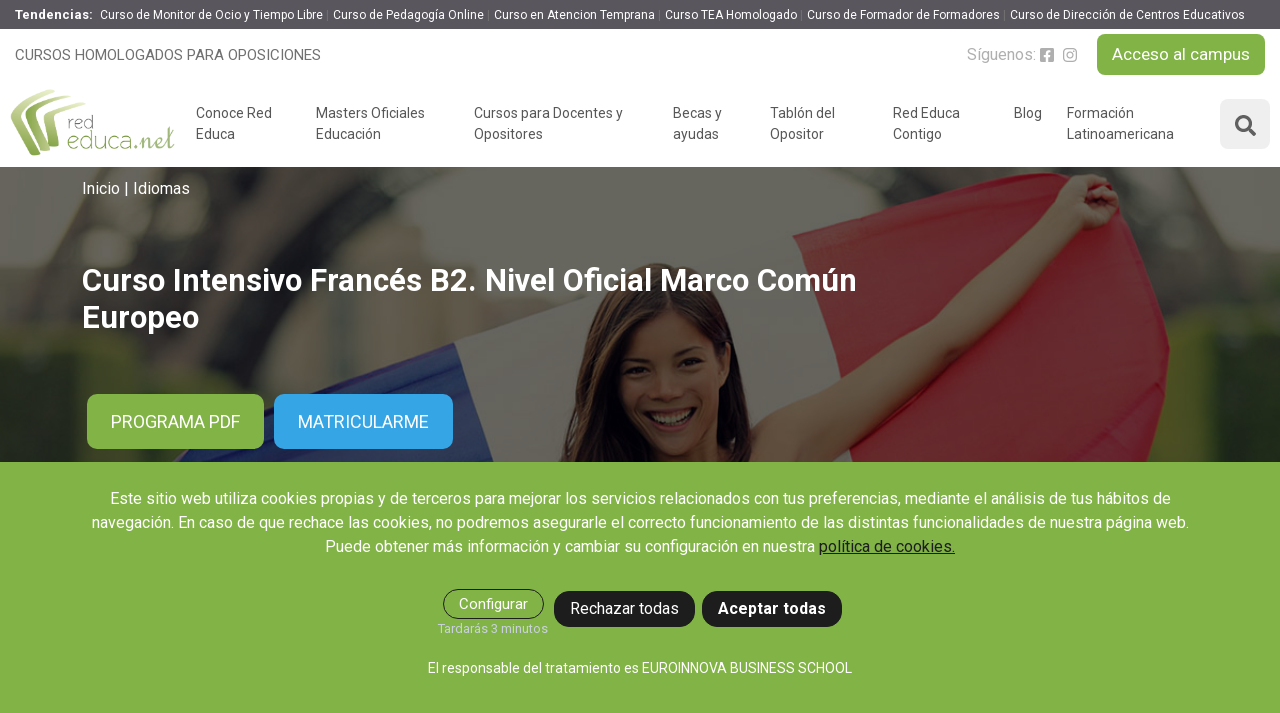

--- FILE ---
content_type: text/html; charset=UTF-8
request_url: https://www.rededuca.net/Curso-Intensivo-Frances-B2
body_size: 39384
content:
<!DOCTYPE html>
<html lang="es" dir="ltr" prefix="content: https://purl.org/rss/1.0/modules/content/  dc: https://purl.org/dc/terms/  foaf: https://xmlns.com/foaf/0.1/  og: https://ogp.me/ns#  rdfs: https://www.w3.org/2000/01/rdf-schema#  schema: https://schema.org/  sioc: https://rdfs.org/sioc/ns#  sioct: https://rdfs.org/sioc/types#  skos: https://www.w3.org/2004/02/skos/core#  xsd: https://www.w3.org/2001/XMLSchema# ">
<head>
    <meta charset="utf-8" />
<link rel="canonical" href="https://www.rededuca.net/Curso-Intensivo-Frances-B2" />
<meta http-equiv="content-language" content="es" />
<link rel="image_src" href="/sites/default/files/imagenes_curso/Curso-Intensivo-Frances-B2_6.jpg" />
<meta name="description" content="Aprende el idioma de Juana de Arco con el Curso Intensivo de Francés B2 de Red Educa y comprende uno de los idiomas más hablados en el mundo." />
<meta property="fb:admins" content="rededuca.net" />
<meta property="og:site_name" content="Rededuca" />
<meta property="og:type" content="website" />
<meta property="og:url" content="https://www.rededuca.net/Curso-Intensivo-Frances-B2" />
<meta property="og:title" content="Curso Intensivo Francés B2. Nivel Oficial Marco Común Europeo" />
<meta property="og:description" content="Aprende el idioma de Juana de Arco con el Curso Intensivo de Francés B2 de Red Educa y comprende uno de los idiomas más hablados en el mundo." />
<meta property="og:image" content="https://www.rededuca.net/sites/default/files/imagenes_curso/Curso-Intensivo-Frances-B2_6.jpg" />
<meta property="og:image:secure_url" content="https://www.rededuca.net/sites/default/files/imagenes_curso/Curso-Intensivo-Frances-B2_6.jpg" />
<meta property="og:image:type" content="image/jpeg" />
<meta property="og:image:width" content="1200" />
<meta property="og:image:height" content="1200" />
<meta property="og:image:alt" content="Curso Intensivo Francés B2. Nivel Oficial Marco Común Europeo" />
<meta property="og:phone_number" content="+34958050202" />
<meta name="twitter:card" content="summary_large_image" />
<meta name="twitter:description" content="Aprende el idioma de Juana de Arco con el Curso Intensivo de Francés B2 de Red Educa y comprende uno de los idiomas más hablados en el mundo." />
<meta name="twitter:title" content="Curso Intensivo Francés B2. Nivel Oficial Marco Común Europeo" />
<meta name="twitter:url" content="https://www.rededuca.net/Curso-Intensivo-Frances-B2" />
<meta name="twitter:image:alt" content="Curso Intensivo Francés B2. Nivel Oficial Marco Común Europeo" />
<meta name="twitter:image:height" content="1200" />
<meta name="twitter:image:width" content="1200" />
<meta name="twitter:image" content="https://www.rededuca.net/sites/default/files/imagenes_curso/Curso-Intensivo-Frances-B2_6.jpg" />
<meta name="Generator" content="Drupal 9 (https://www.drupal.org)" />
<meta name="MobileOptimized" content="width" />
<meta name="HandheldFriendly" content="true" />
<meta name="viewport" content="width=device-width, initial-scale=1.0" />
<style>div#sliding-popup, div#sliding-popup .eu-cookie-withdraw-banner, .eu-cookie-withdraw-tab {background: #333333} div#sliding-popup.eu-cookie-withdraw-wrapper { background: transparent; } #sliding-popup h1, #sliding-popup h2, #sliding-popup h3, #sliding-popup p, #sliding-popup label, #sliding-popup div, .eu-cookie-compliance-more-button, .eu-cookie-compliance-secondary-button, .eu-cookie-withdraw-tab { color: #ffffff;} .eu-cookie-withdraw-tab { border-color: #ffffff;}</style>
<script type="application/ld+json">{
    "@context": "https://schema.org",
    "@graph": [
        {
            "@type": "Organization",
            "name": "Rededuca"
        },
        {
            "@type": "Product",
            "name": "Curso Intensivo Francés B2. Nivel Oficial Marco Común Europeo",
            "description": "Aprende el idioma de Juana de Arco con el Curso Intensivo de Francés B2 de Red Educa y comprende uno de los idiomas más hablados en el mundo.",
            "image": {
                "@type": "ImageObject",
                "url": "/sites/default/files/imagenes_curso/Curso-Intensivo-Frances-B2_6.jpg",
                "width": "1200",
                "height": "1200"
            },
            "offers": {
                "@type": "Offer",
                "@id": "https://www.rededuca.net/Curso-Intensivo-Frances-B2",
                "price": "260 €",
                "priceCurrency": "EUR",
                "url": "https://www.rededuca.net/Curso-Intensivo-Frances-B2",
                "priceValidUntil": "2100-01-01T00:00:00+02:00"
            },
            "sku": "21668",
            "aggregateRating": {
                "@type": "AggregateRating",
                "ratingValue": "7.5",
                "ratingCount": "6",
                "bestRating": "10",
                "worstRating": "1"
            }
        }
    ]
}</script>
<link rel="shortcut icon" href="/themes/rededuca_theme/favicon.ico" type="image/vnd.microsoft.icon" />

    <title>Curso Intensivo de Francés B2 | Online | RED EDUCA</title>     <link rel="stylesheet" media="all" href="/sites/default/files/css/css_kZrZHDFYyWxER8szgC6woJjbmKstml5hTlqgpcwcYiI.css" />
<link rel="stylesheet" media="all" href="//leadnurturing.innovanet.org/build/api/ln.rededuca.css?#Ui_L" />
<link rel="stylesheet" media="all" href="https://cdn.jsdelivr.net/npm/bootstrap@5.0.1/dist/css/bootstrap.min.css" />
<link rel="stylesheet" media="all" href="/sites/default/files/css/css_I6osiGz8G-1jMH6CIs9U_QQgqyi326Oa88TF_HVdJtk.css" />
<link rel="stylesheet" media="all" href="https://fonts.googleapis.com/css?family=Roboto:300,300i,400,400i,700,700i|Roboto:300i,400,700|Titillium+Web:300,400&amp;display=fallback" />
<link rel="stylesheet" media="all" href="/sites/default/files/css/css_LmJxilEEFRubd9QYsAmXhPR3mLtZmaHmGaxBwVkKiRg.css" />

    
	
	 
	
</head>

<body  class="page-curso" style="overflow-x: hidden;">


  <div class="dialog-off-canvas-main-canvas" data-off-canvas-main-canvas>
    <div class="page-wrapper">
            <div class="header">
            
<div class="block-tendencias count-6">
    <strong>Tendencias:</strong>
    <ul class="list-tendencias">    
                    <li class="item-tendencia">
                <a href="https://www.rededuca.net/Curso-Monitor-Tiempo-Libre-Online">Curso de Monitor de Ocio y Tiempo Libre</a>
            </li>
                    <li class="item-tendencia">
                <a href="https://www.rededuca.net/Curso-Pedagogia-Terapeutica">Curso de Pedagogía Online</a>
            </li>
                    <li class="item-tendencia">
                <a href="https://www.rededuca.net/Experto-Estimulacion-Temprana">Curso en Atencion Temprana</a>
            </li>
                    <li class="item-tendencia">
                <a href="https://www.rededuca.net/Curso-Autismo-Online">Curso TEA Homologado</a>
            </li>
                    <li class="item-tendencia">
                <a href="https://www.rededuca.net/Curso-Formador-De-Formadores-Online">Curso de Formador de Formadores</a>
            </li>
                    <li class="item-tendencia">
                <a href="https://www.rededuca.net/Curso-Gestion-Calidad-Centros-Educativos">Curso de Dirección de Centros Educativos</a>
            </li>
            </ul>
</div>

            <div class="container-fluid pre-nav">
                                                    <p class="lema">Cursos homologados para oposiciones</p>
                                <div class="content-pre-nav">
                                                                                                    <div class="social">
                        <span>Síguenos:</span>
                                                                                                            <a class="link-social" href="https://es-es.facebook.com/RedEduca" rel="nofollow noopener noreferrer" target="_blank">
                                    <img alt="facebook" class="lazy" data-src="https://cdn.rededuca.net/web/images/fontawesome-icons/facebook-grey.svg">
                                </a>
                                                                                                                <a class="link-social" href="https://www.instagram.com/red_educa/?hl=es" rel="nofollow noopener noreferrer" target="_blank">
                                    <img alt="instagram" class="lazy" data-src="https://cdn.rededuca.net/web/images/fontawesome-icons/instagram-grey.svg">
                                </a>
                                                                                                                                                                                </div>
                    <a class="link-campus btn-1" href="https://mylxp.rededuca.net/" target="_blank"
                       rel="nofollow noopener noreferrer">
                        Acceso al campus
                    </a>
                </div>
            </div>


            <nav class="navbar nav-principal navbar-expand-lg">
                <div class="container-fluid all-content-nav">
                    <a class="navbar-brand" href="https://www.rededuca.net/">
                        <img alt="Cursos homologados para oposiciones - Red Educa" class="logo-web"
                             src="https://cdn.rededuca.net/web/images/logo-rededuca.png">
                    </a>
                    <div class="container-buttons">
                        <div class="col-container-search">
                            <div class="cap-green-search">
    <button role="button" class="btn btn--search-close" aria-label="Close search form">
        <img alt="Close Icon" src="https://cdn.rededuca.net/web/images/fontawesome-icons/times-solid.svg">
    </button>
</div>
<div class="search descriptivo">
    <form class="buscador-form" data-drupal-selector="buscador-form" action="/Curso-Intensivo-Frances-B2" method="post" id="buscador-form" accept-charset="UTF-8">
  <div class="form--inline clearfix js-form-wrapper form-wrapper" data-drupal-selector="edit-add" id="edit-add"><div class="js-form-item form-item js-form-type-textfield form-item-key js-form-item-key form-no-label">
      <label for="edit-key" class="visually-hidden js-form-required form-required">Key</label>
        <input data-drupal-selector="edit-key" type="text" id="edit-key" name="key" value="" size="30" maxlength="128" placeholder="Busca tu curso ideal" class="form-text required" required="required" aria-required="true" />

        </div>
<input data-drupal-selector="edit-filtros" type="hidden" name="filtros" value="" />
<div data-drupal-selector="edit-actions" class="form-actions js-form-wrapper form-wrapper" id="edit-actions--4"><input data-drupal-selector="edit-submit" type="submit" id="edit-submit--3" name="op" value="Buscar" class="button js-form-submit form-submit" />
</div>
</div>
<input autocomplete="off" data-drupal-selector="form-q8ueu9uvfyyzmhyzemhcpfv6u-y-mas7hqmxbxorwnw" type="hidden" name="form_build_id" value="form-Q8uEU9UvfYYZmHyzEmhcpfV6U-y-mAs7hQMXBXoRwnw" />
<input data-drupal-selector="edit-buscador-form" type="hidden" name="form_id" value="buscador_form" />

</form>

    <div class="container-fluid panel-result-search d-none">
        <div class="row">
            <div class="col-lg-5 hidden-lg filter-search columna-filtros">
                <div class="title-filter-search d-none">BÚSQUEDA ACTUAL</div>
                <div class="filters">
                    <div class="block-facet-blockactual-descriptivo">
                        <div class="filtros-actuales-descriptivo"></div>
                    </div>
                    <div class="block-facet-blockareas-formativas-descriptivo"></div>
                    <div class="block-facet-blocktipos-de-programas-descriptivo"></div>
                </div>
            </div>
            <div class="col-lg-7 result-search">
                <div class="no-results-filtros-descriptivo d-none">
                    <p data-content="No hemos encontrado resultados relativos a la búsqueda realizada.">

                    </p>
                    <p data-content="Puedes volver a intentarlo de nuevo realizando una nueva búsqueda.">

                    </p>
                </div>
                <div class="no-results-descriptivo d-none">
                    <p data-content="No hemos encontrado resultados relativos a la búsqueda realizada.">

                    </p>
                    <p data-content="Puedes volver a intentarlo de nuevo realizando una nueva búsqueda.">

                    </p>
                </div>
                <div class="counter-result"></div>
                <div class="results-descriptivo"></div>
            </div>
        </div>
        <div class="row container-btn-busqueda-avanzada mt-4 d-none">
            <div class="col-lg-7 offset-lg-5 text-center">
                <a class="btn-busqueda-avanzada" href="https://www.rededuca.net/buscador">Búsqueda avanzada</a>
            </div>
        </div>
    </div>
</div>

                        </div>
                        <button class="search-toggler d-lg-block d-none">
                            <img alt="Search" class="lazy" data-src="https://cdn.rededuca.net/web/images/fontawesome-icons/search-solid.svg">
                        </button>
                        <button class="search-nav-toggle d-block d-lg-none">
                            <img alt="Search" class="lazy" data-src="https://cdn.rededuca.net/web/images/fontawesome-icons/search-solid.svg">
                        </button>
                        <button class="navbar-toggler" type="button" data-bs-target="#navbarNav">
                            <img alt="Menu" class="lazy" data-src="https://cdn.rededuca.net/web/images/fontawesome-icons/bars-solid.svg">
                        </button>
                    </div>
                    <div id="navbarNav">
                        <div class="pre-nav-mobile">
                            <img alt="Red Educa" class="logo-web" src="https://cdn.rededuca.net/web/images/logo-rededuca-blanco.png">
                            <div class="close-menu">
                                <img alt="Close" class="lazy" data-src="https://cdn.rededuca.net/web/images/fontawesome-icons/times-solid.svg">
                            </div>
                        </div>
                        <div class="link-campus-mobile">
                            <a class="link-campus btn-2" href="https://mylxp.rededuca.net/" target="_blank"
                               rel="nofollow noopener noreferrer">
                                ACCESO AL CAMPUS
                            </a>
                        </div>
                        <ul class="navbar-nav">
                            <li class="nav-item">
                                <a class="nav-link link-dropdown" role="button" tabindex="0">Conoce Red Educa</a>
                                <div class="dropdown-menu-custom two-columns">
                                    <div class="dropdown-column column-presentation">
                                        <div class="img">
                                            <img alt="Conoce Rede Educa" src="https://cdn.rededuca.net/web/images/menu/img-menu-conoce.webp">
                                        </div>
                                    </div>
                                    <div class="dropdown-column column-links">
                                        <p class="links-title">
                                            Conoce Red Educa
                                        </p>
                                        <ul class="links-list">
                                            <li class="link-item">
                                                <a href="/conocenos">¿Quiénes somos?</a>
                                            </li>
                                            <li class="link-item">
                                                <a href="/responsabilidad-social-corporativa">Responsabilidad Social</a>
                                            </li>
                                            <li class="link-item">
                                                <a href="/opiniones-red-educa">Opiniones de Red Educa</a>
                                            </li>
                                            <li class="link-item">
                                                <a href="/preguntas-frecuentes">Preguntas Frecuentes</a>
                                            </li>
                                            <li class="link-item">
                                                <a href="/claustro">Claustro</a>
                                            </li>
                                            <li class="link-item">
                                                <a href="/modelo-academico">Modelo Académico</a>
                                            </li>
                                        </ul>
                                    </div>
                                </div>
                            </li>
                            <li class="nav-item">
                                <a class="nav-link" href="/landing/master-oficiales-educacion">Masters Oficiales Educación</a>
                            </li>
                            <li class="nav-item">
                                <a class="nav-link link-dropdown" role="button" tabindex="0">Cursos para Docentes y Opositores</a>
                                <div class="dropdown-menu-custom three-columns">
                                    <div class="dropdown-column column-presentation">
                                        <div class="img">
                                            <img alt="Cursos para docentes" src="https://cdn.rededuca.net/web/images/menu/img-menu-catalogo.webp">
                                        </div>
                                        <p class="text">
                                            Cursos para Docentes y Opositores
                                        </p>
                                        <a class="link-presentation btn-1" href="/cursos-docentes-opositores">
                                            Ver Cursos
                                        </a>
                                    </div>
                                    <div class="dropdown-column column-links">
                                        <a class="link-presentation btn-1 link-mobile" href="/cursos-docentes-opositores">
                                            Ver todos los cursos
                                        </a>
                                        <p class="links-title">
                                            Tipo de programa
                                        </p>
                                        <ul class="links-list">
                                            <li class="link-item">
                                                <a href="/pack-formativos-para-oposiciones">Packs Formativos</a>
                                            </li>
                                            <li class="link-item">
                                                <a href="/cursos-universitarios">Cursos Universitarios</a>
                                            </li>
                                            <li class="link-item">
                                                <a href="/cursos-universitarios-con-doble-titulacion">Cursos Universitarios con Doble Titulación</a>
                                            </li>
                                            <li class="link-item">
                                                <a href="/cursos-profesionales">Cursos Profesionales</a>
                                            </li>
                                            <li class="link-item">
                                                <a href="/cursos-con-doble-titulacion">Cursos con Doble Titulación</a>
                                            </li>
                                            <li class="link-item">
                                                <a href="/masters-universitarios">Masters con Titulación Universitaria</a>
                                            </li>
                                            <li class="link-item">
                                                <a href="/masteres-educacion">Masteres Educación</a>
                                            </li>
                                            <li class="link-item">
                                                <a href="/cursos-formacion-profesorado">Cursos Formación Profesorado</a>
                                            </li>
                                            <li class="link-item">
                                                <a href="/masters-oficiales">Másteres Oficiales</a>
                                            </li>
                                            <li class="link-item">
                                                <a href="/masters-profesionales">Masters Profesionales</a>
                                            </li>
                                            <li class="link-item">
                                                <a href="/cursos-oposiciones">Cursos para oposiciones</a>
                                            </li>

                                        </ul>
                                    </div>
                                    <div class="dropdown-column column-links">
                                        <p class="links-title">
                                            <a href="/areas-formativas">
                                                Áreas de formación
                                            </a>
                                        </p>
                                        <ul class="links-list">
                                            <li class="link-item">
                                                <a href="/areas-formativas/desarrollo-personal-liderazgo">Desarrollo Personal y Liderazgo</a>
                                            </li>
                                            <li class="link-item">
                                                <a href="/areas-formativas/educacion-docencia">Educación y Docencia</a>
                                            </li>
                                            <li class="link-item">
                                                <a href="/areas-formativas/formacion-empresarial">Formación Empresarial</a>
                                            </li>
                                            <li class="link-item">
                                                <a href="/areas-formativas/idiomas">Idiomas</a>
                                            </li>
                                            <li class="link-item">
                                                <a href="/areas-formativas/tecnologias-tics">Nuevas Tecnologías y Tics</a>
                                            </li>
                                            <li class="link-item">
                                                <a href="/areas-formativas/ocio-tiempo-libre">Ocio y Tiempo Libre</a>
                                            </li>
                                            <li class="link-item">
                                                <a href="/areas-formativas/orientacion-laboral">Orientación Laboral</a>
                                            </li>
                                            <li class="link-item">
                                                <a href="/areas-formativas/intervencion-educativa">Responsabilidad Social e Intervención</a>
                                            </li>
                                            <li class="link-item">
                                                <a href="/areas-formativas/salud-actividad">Salud y Actividad Física</a>
                                            </li>
                                        </ul>
                                    </div>
                                </div>
                            </li>
                            <li class="nav-item">
                                <a class="nav-link" href="/becas-y-ayudas">Becas y ayudas</a>
                            </li>
                            <li class="nav-item">
                                <a class="nav-link link-dropdown" role="button" tabindex="0">Tablón del Opositor</a>
                                <div class="dropdown-menu-custom drop-left three-columns">
                                    <div class="dropdown-column column-presentation">
                                        <div class="img">
                                            <img alt="Tablon opositor" src="https://cdn.rededuca.net/web/images/menu/img-menu-tablon-opositor.webp">
                                        </div>
                                        <p class="text">
                                            Claves del éxito
                                        </p>
                                        <a class="link-presentation btn-3" href="https://www.rededuca.net/oposiciones-educacion">
                                            Oposiciones de educación
                                        </a>
                                    </div>
                                    <div class="dropdown-column column-links">
                                        <p class="links-title">
                                            CUERPO DE MAESTROS
                                        </p>
                                        <ul class="links-list">
                                            <li class="link-item">
                                                <a href="/oposiciones-maestros">Oposiciones Maestros</a>
                                            </li>
                                            <li class="link-item">
                                                <a href="/temario-oposiciones-maestros">Temario Especialidades Maestros</a>
                                            </li>
                                            <li class="link-item">
                                                <a href="/recursos-oposiciones-maestros">Recursos Especialidades Maestros</a>
                                            </li>
                                        </ul>
                                    </div>
                                    <div class="dropdown-column column-links">
                                        <p class="links-title">
                                            PROFESORADO
                                        </p>
                                        <ul class="links-list">
                                            <li class="link-item">
                                                <a href="/oposiciones-secundaria">Oposiciones Profesorado</a>
                                            </li>
                                            <li class="link-item">
                                                <a href="/temario-oposiciones-secundaria">Temario Especialidades Profesorado</a>
                                            </li>
                                            <li class="link-item">
                                                <a href="/recursos-oposiciones-secundaria">Recursos Especialidades Profesorado</a>
                                            </li>
                                        </ul>
                                        <a class="nav-link link-mobile" href="https://www.rededuca.net/puntos-oposiciones">
                                            Concurso oposición
                                        </a>
                                    </div>
                                    <a class="link-oposiciones-educacion btn-3" href="https://www.rededuca.net/cursos-universitarios">
                                        Cursos bareables
                                    </a>
                                </div>
                            </li>
                            <li class="nav-item">
                                <a class="nav-link link-dropdown" role="button" tabindex="0">Red Educa Contigo</a>
                                <div class="dropdown-menu-custom drop-left two-columns">
                                    <div class="dropdown-column column-presentation">
                                        <div class="img">
                                            <img alt="RedEduca Contigo" src="https://cdn.rededuca.net/web/images/menu/img-menu-contigo.webp">
                                        </div>
                                    </div>
                                    <div class="dropdown-column column-links">
                                        <ul class="links-list">
                                            <li class="link-item">
                                                <a href="https://aula.rededuca.net/" target="_blank">Webinars y podcast</a>
                                            </li>                                            
                                            <li class="link-item">
                                                <a href="/revista-innovacion-educativa">Revista Innovación Educativa</a>
                                            </li>
                                            <li class="link-item">
                                                <a target="_blank" href="https://concursoeducando.rededuca.net/">Concurso Educando</a>
                                            </li>
                                            <li class="link-item">
                                                <a href="/contexto-educativo">Contexto Educativo</a>
                                            </li>
                                        </ul>
                                    </div>
                                </div>
                            </li>
                            <li class="nav-item">
                                <a class="nav-link" href="/blog">Blog</a>
                            </li>
                            <li class="nav-item">
                                <a class="nav-link" href="/formacion-latinoamericana">Formación Latinoamericana</a>
                            </li>
                        </ul>
                        <div class="footer-mobile-nav">
                            <div class="linea-separador"></div>
                            <div class="contacta-mobile">
                                <p>Contacta: 958 050 202</p>
                            </div>
                            <div class="social">
                                                                                                                                            <a class="link-social" href="https://es-es.facebook.com/RedEduca" rel="nofollow noopener noreferrer" target="_blank">
                                            <img alt="facebook" class="lazy" data-src="https://cdn.rededuca.net/web/images/fontawesome-icons/facebook-grey.svg">
                                        </a>
                                                                                                                                                <a class="link-social" href="https://www.instagram.com/red_educa/?hl=es" rel="nofollow noopener noreferrer" target="_blank">
                                            <img alt="instagram" class="lazy" data-src="https://cdn.rededuca.net/web/images/fontawesome-icons/instagram-grey.svg">
                                        </a>
                                                                                                                                                                                                                                        </div>
                        </div>
                                            </div>
                </div>
            </nav>
        </div>
    
              <div>
    <div data-drupal-messages-fallback class="hidden"></div>





            
    


<input type="hidden" id="id_simo_hide" name="id_simo_hide" value="21668">
<input type="hidden" id="referencia_producto_hide" name="referencia_producto_hide" value="24307">
<input type="hidden" id="id_campanya_hide" name="id_campanya_hide" value="4">
<input type="hidden" name="id_cur" id="id_cur" value="1114">
<input type="hidden" name="cod_cur" id="cod_cur" value="2260-2301">

    

<div class="banda-fija-top-curso">
    <div class="container container-custom">
        <div class="row">
            <div class="col-lg-9">
                <div class="name-curso">
                    Curso Intensivo Francés B2. Nivel Oficial Marco Común Europeo
                </div>
                <div class="items-info-curso">
                    <div class="icon-info-curso entidad-impartidora">
                        <img class="b-lazy logo-entidad" src = "https://cdn.rededuca.net/web/images/img_entidades/1.svg" alt="Euroinnova Business School" title="Euroinnova Business School">
                    </div>
                    <div class="icon-info-curso modalidad" title="2260-2301">
                        <div class="icon-curso dark icon-modalidad">
                            <img alt="Modalidad" class="lazy"
                                 data-src="https://cdn.rededuca.net/web/images/fontawesome-icons/laptop-solid.svg">
                        </div>
                        <span>100% Online</span>

                    </div>
                                            <div class="icon-info-curso duracion">
                            <div class="icon-curso light icon-duracion">
                                <img alt="Duración" class="lazy"
                                     data-src="https://cdn.rededuca.net/web/images/fontawesome-icons/clock-regular.svg">
                            </div>
                            <span>200 H</span>
                        </div>
                                        
                                            
                                                
                                                                                                
                                                                    <div class="icon-info-curso precio">
                                                            <div class="promocion-info">
                                    <span class="precio"><del>260€</del>  <span
                                                class="info-promo">221€</span></span>
                                </div>

                                                    </div>
                                                        </div>
            </div>
            <div class="col-lg-3">
                <div class="botones">
                                                                                                <button class="btn button-matricularse" role="button" type="button" data-bs-toggle="modal"
                                    data-bs-target="#modal_matriculacion">
                                MATRICULARME
                            </button>
                                                            </div>
            </div>
        </div>
    </div>
</div>


<div class="banner-simple banner-curso"
     style="background-image: url(/sites/default/files/imagenes_landing/Curso-Intensivo-Frances-B2_14.jpg)">
    <div class="capa-general capa-curso-completa"></div>
    <div class="container container-custom position-relative h-100">
                    <nav class="breadcrumb" role="navigation" aria-labelledby="system-breadcrumb">
        <ol>
                            <li>
                                            <a href="/">Inicio</a>
                                    </li>
                            <li>
                                            <a href="https://www.rededuca.net/areas-formativas/idiomas">Idiomas</a>
                                    </li>
                    </ol>
    </nav>

                                            <div class="content-banner" style="padding-top: 4%">
                            <h1 class="title-banner-curso">
                    Curso Intensivo Francés B2. Nivel Oficial Marco Común Europeo
                </h1>
                        <div class="botones-banner ">
                <button class="button-pdf" role="button" type="button" data-bs-toggle="modal"
                        data-bs-target="#drupals-modal" data-simo="21668"
                        data-pdf="/sites/default/files/pdfs_cursos/Curso-Intensivo-Frances-B2.pdf">
                    PROGRAMA PDF
                </button>

                                                                                <button class="button-matricula" role="button" type="button" data-bs-toggle="modal"
                                data-bs-target="#modal_matriculacion">
                            Matricularme
                        </button>
                                                </div>
        </div>
    </div>
</div>
<div class="ln-coupon-banner" data-bs-toggle="modal" data-bs-target="#modal_matriculacion"></div>


<section class="section-ficha-curso">

    <div class="items-info-curso has--elements">
        <div class="container container-custom">
            <div class="row text-center d-block d-md-none">
                <div class="col-lg-4">
                    <div class="entidad-impartidora mb-4">
                        <img class="b-lazy logo-entidad" src = "https://cdn.rededuca.net/web/images/img_entidades/1.svg" alt="Euroinnova Business School" title="Euroinnova Business School">
                    </div>
                </div>
            </div>
            <div class="row sm-text-center">
                <div class="col-lg-8">
                    
                                        <div class="icon-info-curso modalidad" title="2260-2301">
                        <span>
                           <img alt="Modalidad" class="lazy"
                                data-src="https://cdn.rededuca.net/web/images/fontawesome-icons/laptop-solid.svg">
                            100% Online</span>
                    </div>

                    
                                            <div class="icon-info-curso duracion" title="21668">
                            <span>
                                <img alt="Duración" class="lazy"
                                     data-src="https://cdn.rededuca.net/web/images/fontawesome-icons/clock-regular.svg">
                                200 H
                            </span>
                        </div>
                    
                                            
                                                
                                                                                                
                                                                <div class="icon-info-curso precio">
                            <div class="icon-box">
                                <div class="content-info-precio">
                                                                            <div class="promocion-info">
                                            <span class="precio">Precio: <del>260€</del></span>
                                            <span class="precio-promo">221€</span>
                                            <span class="info-promo">Beca 15% </span>
                                                                                                                                            <p class="info-promo-pequena">Hasta el 30/01/2026
                                                    <button type="button" class="btn btn-tooltip"
                                                            data-bs-toggle="tooltip" data-bs-placement="top"
                                                            title="Becas no acumulables entre sí">
                                                        <img alt="Tooltip" class="lazy"
                                                             data-src="https://cdn.rededuca.net/web/images/fontawesome-icons/plus-circle-solid.svg">
                                                    </button>
                                                </p>
                                                                                    </div>
                                                                    </div>
                            </div>
                        </div>
                                                        </div>
            </div>
            <div class="row" style="align-items: flex-end">
                <div class="col-lg-4 d-none d-md-block">
                    <div class="entidad-impartidora">
                        <img class="b-lazy logo-entidad" src = "https://cdn.rededuca.net/web/images/img_entidades/1.svg" alt="Euroinnova Business School" title="Euroinnova Business School">
                    </div>
                </div>

                <div class="d-none col-lg-4 d-lg-block text-end">
                    <div class="compartir">
                        <a class="btn btn-compartir">
                            <img class="lazy" data-src="https://cdn.rededuca.net/web/images/fontawesome-icons/compartir.svg"
                                 alt="Share"/><span>Compartir</span>
                        </a>

                        <div class="rr-ss" style="display: none">
                            <a class="link-social" href="http://www.facebook.com/sharer.php?u=https://www.rededuca.net/Curso-Intensivo-Frances-B2"
                               rel="nofollow noopener noreferrer"
                               target="_blank">
                                <img alt="Facebook" class="lazy"
                                     data-src="https://cdn.rededuca.net/web/images/redes-sociales/facebook.svg">
                            </a>

                            <a class="link-social" 
                             href="https://x.com/intent/tweet?text=Curso%20Intensivo%20Franc%C3%A9s%20B2.%20Nivel%20Oficial%20Marco%20Com%C3%BAn%20Europeo&url=%23markup=https%3A%2F%2Fwww.rededuca.net%2FCurso-Intensivo-Frances-B2&amp;%23cache%5Bcontexts%5D%5B0%5D=route&amp;%23cache%5Bcontexts%5D%5B1%5D=url.site&amp;%23cache%5Bmax-age%5D=-1&via=rededuca"
                            rel="nofollow noopener noreferrer" 
                             target="_blank">
                            <img alt="X (Twitter)" class="lazy" 
                             data-src="https://cdn.rededuca.net/web/images/redes-sociales/X_icon.svg">
                            </a>

                            <a class="link-social"
                               href="https://www.linkedin.com/shareArticle?mini=true&url=https://www.rededuca.net/Curso-Intensivo-Frances-B2&title=Rededuca&summary=&source="
                               rel="nofollow noopener noreferrer"
                               target="_blank">
                                <img alt="linkedin" class="lazy"
                                     data-src="https://cdn.rededuca.net/web/images/redes-sociales/linkedin.svg">
                            </a>

                           <a class="link-social"
                            href="https://api.whatsapp.com/send/?text=%23markup=https%3A%2F%2Fwww.rededuca.net%2FCurso-Intensivo-Frances-B2&amp;%23cache%5Bcontexts%5D%5B0%5D=route&amp;%23cache%5Bcontexts%5D%5B1%5D=url.site&amp;%23cache%5Bmax-age%5D=-1"
                            rel="nofollow noopener noreferrer"
                            target="_blank">
                            <img alt="whatsapp"
                                class="lazy"
                                data-src="https://cdn.rededuca.net/web/images/redes-sociales/whatsapp.svg">
                            </a>

                            <a class="link-social"
                               href="mailto:?subject=!Éste curso seguro que te interesa!&body=https://www.rededuca.net/Curso-Intensivo-Frances-B2"
                               data-action="share/whatsapp/share" rel="nofollow noopener noreferrer"
                               target="_blank">
                                <img alt="mail" class="lazy"
                                     data-src="https://cdn.rededuca.net/web/images/redes-sociales/email.svg">
                            </a>
                        </div>
                    </div>
                </div>
            </div>

                        <div class="row">
                <div class="simulador-pagos simulacion-movil d-block d-lg-none">
                    <div class="title">
                        Fracciona tus pagos cómodamente
                        <button type="button" class="btn btn-tooltip" data-bs-toggle="tooltip" data-bs-placement="top"
                                title="Servicio disponible para masters">
                            <img alt="Informacion" class="lazy"
                                 data-src="https://cdn.rededuca.net/web/images/fontawesome-icons/info-circle-solid.svg">
                        </button>
                    </div>

                    <div class="simulador">
                                                                            
                                                
                        <div class="plazos">
                            <span>Cuota:</span>
                            <select id="numplazos" name="select-plazos">
                                                                                                                                                <option value="1">1 plazo</option>
                                                                                                                                                <option value="2">2 plazos</option>
                                                                                                                                                                                                                                            </select>

                        </div>

                        <div class="precio-plazo">
                            <div class="cantidad cantidad-total" data-inicial="221">
                                <span>221€/mes</span>
                            </div>
                                                                                                                                                                                                        </div>
                    </div>

                    <div class="precio-plazo resto-cuotas">
                        <div class="cantidad cantidad-resto d-none" data-total="221">
                            <span>Resto de plazos: <span class="box-quote"><b
                                            class="q">221 </b>€/mes</span></span>
                        </div>
                    </div>
                </div>
            </div>
            
            <div class="d-lg-none div-info-movil">
                <div class="row">
                    <div class="col-lg-12">
                        <button class="btn button-info d-block d-lg-none open-sol-info-movil" role="button"
                                type="button">
                            Solicitar información
                        </button>
                    </div>
                </div>
            </div>
        </div>
    </div>

    <div class="container container-custom">
        <div class="row">
            <div class="col-lg-9">

                <div class="contenido-curso">
                                        <div class="row row-presentacion">
                        <div class=" col-lg-12  order-lg-first">
                            <div class="apartado">
                                <div class="title">
                                    Presentación
                                </div>
                                <div class="apartado-content">
                                    <p>El <strong>Curso Intensivo de Francés B2 </strong>es la opción que necesitas para preparte para obtener un nivel avanzada en uno de los i<strong>diomas más hablados en el continente europeo y en todo el mundo</strong>. Domina el idioma que se habla en la moda, el arte y ahora en tu aula de la mano de Red Educa. Una oportunidad de aprovechar la <strong>didáctica y la pedagógica</strong> que impregna esta formación para <strong>agilizar y asimilar las competencias lingüísticas</strong> en francés de una forma entretenida.</p>
                                </div>
                            </div>
                        </div>
                                            </div>

                    <div class="tabs-contenido-curso">

                        <div class="tab-item" data-tab="#contenido-informacion" role="button">
                            <h2>Información</h2>
                        </div>
                        <div id="contenido-informacion" class="tab-referer">
                            
                            <div class="apartado">
                                <div class="title">
                                    Para qué te prepara
                                </div>
                                <div class="apartado-content b-19">
                                    <p>El francés es un idioma que requiere de una <strong>pronunciación, unas estructuras gramaticales y un vocabulario complejo</strong> que podrás aprender por medio del <strong>Curso Intensivo de Francés B2. </strong>De una forma sencilla y dinámica estarás capacitado para <strong>preparar los exámenes de acceso</strong> a obtener el nivel avanzado, analizando la <strong>gramática, la escritura, la comprensión lectora y el vocabulario</strong> de forma comprensible y divertida.</p>
                                </div>
                            </div>

                            <div class="apartado">
                                <div class="title">
                                    Objetivos
                                </div>
                                <div class="apartado-content b-19">
                                    <ul><li><strong>Comprender textos complejos</strong> sobre diversos temas incluidos los que estén insertos en su campo de especialización.</li><li>Obtener un <strong>grado de fluidez y naturalidad a la hora de comunicarse</strong> en el francés.</li><li><strong>Redactar de forma detallada y clarividente textos</strong> sobre una diversidad de temas como punto de partida para crear argumentos.</li><li><strong>Manejar de forma ágil el vocabulario y las diferentes estructuras gramaticales</strong> exigidas por el nivel B2.</li></ul>
                                </div>
                            </div>

                            <div class="apartado">
                                <div class="title">
                                    ¿A quién va dirigido?
                                </div>
                                <div class="apartado-content b-19">
                                    <p>El <strong>Curso Intensivo de Francés B2 </strong>se dirige a estudiantes, profesionales o interesados en adquirir <strong>habilidades lingüísticas</strong> en uno de los idiomas más hablados a lo largo del mundo y que cuenta con más de 70 millones de nativo hablantes y 50 millones que hablan francés como segunda lengua. <strong>¡Allé la France con Red Educa!</strong></p>
                                </div>
                            </div>

                            <div class="apartado">
                                <div class="title">
                                    Salidas Laborales
                                </div>
                                <div class="apartado-content b-19">
                                    <p>La amplitud de oportunidades laborales que genera el dominio del francés hace que este <strong>Curso Intensivo de Francés B2 </strong>sea una formación versátil que te permita abrirte las puertas profesionales en <strong>diferentes sectores</strong> o incluso abordar <strong>oportunidades laborales más allá de nuestras fronteras</strong>, donde la población sea francófona o utilicen el francés como segunda lengua.</p>
                                </div>
                            </div>
                        </div>
                        <div class="space"></div>

                        <div class="tab-item" data-tab="#contenido-metodologia" role="button">
                            <h2>Metodología</h2>
                        </div>
                        <div id="contenido-metodologia" class="tab-referer">
                            <div class="title">
                                La metodología de Red Educa
                            </div>
                            <div class="apartado-content b-19">
                                Nuestra formación es 100% online, lo que permite al alumnado autorregular su estudio y adaptarlo a sus propias necesidades. Apostamos por una enseñanza personalizada y autónoma, con un enfoque basado en el pensamiento crítico y el constructivismo.<br />Contamos con un equipo docente altamente especializado que te acompañará a lo largo de todo el proceso de enseñanza-aprendizaje. Esto te permitirá personalizar aún más tu formación, ya que nos adaptamos a tu ritmo y necesidades.<br />Dispondrás de acceso a nuestra plataforma de aprendizaje, MyLXP, desde cualquier dispositivo y en cualquier momento del día, lo que te permitirá decidir cómo y cuándo estudiar. Todo ello es posible gracias a nuestra metodología Educa LXP (Learning Experience Platform), un entorno diseñado para impulsar tu progreso educativo, fomentar la innovación y ofrecer una experiencia de aprendizaje personalizada y adaptada a cada necesidad.


                            </div>

                        </div>
                        <div class="space"></div>


                        <div class="tab-item" data-tab="#contenido-temario" role="button">
                            <h2>Temario</h2>
                        </div>
                        <div id="contenido-temario" class="tab-referer">
                            <div class="title">
                                Temario del curso
                            </div>
                            <div class="apartado-content b-19">
                                <div><div class='panel-group' id='acordeonp0m0uf0ud0'><div class='panel panel-default'><div class='panel-heading'><h3 class="tituloTema panel-title"><a class='panel-toggle collapsed' data-bs-toggle='collapse' data-parent='#acordeonp0m0uf0ud0' href='#collapsep0m0uf0ud1'>UNIDAD DIDÁCTICA 1. LA FAMILLE</a></h3></div><div id='collapsep0m0uf0ud1' class='panel-body collapse'><div class='panel-inner'><ol><li>Compréhension orale : Le temps en famille</li><li>Compréhension écrite : La répartition des tâches ménagères</li><li>Grammaire : Le présent</li><li>Ne pas confondre : a / à</li><li>Culture et civilisation : La Fête des lumières</li><li>Expression écrite : E-mails</li></ol></div></div></div><div class='panel panel-default'><div class='panel-heading'><h3 class="tituloTema panel-title"><a class='panel-toggle collapsed' data-bs-toggle='collapse' data-parent='#acordeonp0m0uf0ud0' href='#collapsep0m0uf0ud2'>UNIDAD DIDÁCTICA 2. EN VACANCES</a></h3></div><div id='collapsep0m0uf0ud2' class='panel-body collapse'><div class='panel-inner'><ol><li>Compréhension orale : Où aller ?</li><li>Compréhension écrite : Les meilleures vacances</li><li>Grammaire : L´imparfait</li><li>Ne pas confondre : mes / mais</li><li>Culture et civilisation : La Fête nationale</li><li>Expression écrite : Une histoire</li></ol></div></div></div><div class='panel panel-default'><div class='panel-heading'><h3 class="tituloTema panel-title"><a class='panel-toggle collapsed' data-bs-toggle='collapse' data-parent='#acordeonp0m0uf0ud0' href='#collapsep0m0uf0ud3'>UNIDAD DIDÁCTICA 3. UN NOUVEAU TRAVAIL</a></h3></div><div id='collapsep0m0uf0ud3' class='panel-body collapse'><div class='panel-inner'><ol><li>Compréhension orale : Le premier jour du travail</li><li>Compréhension écrite : Étudier et travailler</li><li>Grammaire : Passé composé</li><li>Ne pas confondre : du / dû</li><li>Culture et civilisation : Le Festival de Cannes</li><li>Expression écrite : Lettre formelle</li></ol></div></div></div><div class='panel panel-default'><div class='panel-heading'><h3 class="tituloTema panel-title"><a class='panel-toggle collapsed' data-bs-toggle='collapse' data-parent='#acordeonp0m0uf0ud0' href='#collapsep0m0uf0ud4'>UNIDAD DIDÁCTICA 4. LA CULTURE ET LES LOISIRS</a></h3></div><div id='collapsep0m0uf0ud4' class='panel-body collapse'><div class='panel-inner'><ol><li>Compréhension orale : Le concert ou le théâtre ?</li><li>Compréhension écrite : Spectacle ou réalité ?</li><li>Grammaire : Le futur</li><li>Ne pas confondre : dans / d´en</li><li>Culture et civilisation : Molière et le théâtre</li><li>Expression écrite : Un essai</li></ol></div></div></div><div class='panel panel-default'><div class='panel-heading'><h3 class="tituloTema panel-title"><a class='panel-toggle collapsed' data-bs-toggle='collapse' data-parent='#acordeonp0m0uf0ud0' href='#collapsep0m0uf0ud5'>UNIDAD DIDÁCTICA 5. DES SOLDES !</a></h3></div><div id='collapsep0m0uf0ud5' class='panel-body collapse'><div class='panel-inner'><ol><li>Compréhension orale : Des courses traditionnelles ou online ?</li><li>Compréhension écrite : Carrefour et Leclerc</li><li>Grammaire : Le conditionnel simple</li><li>Ne pas confondre : tous/tout/toux</li><li>Culture et civilisation : La Fête de la Musique</li><li>Expression écrite : Une critique</li></ol></div></div></div><div class='panel panel-default'><div class='panel-heading'><h3 class="tituloTema panel-title"><a class='panel-toggle collapsed' data-bs-toggle='collapse' data-parent='#acordeonp0m0uf0ud0' href='#collapsep0m0uf0ud6'>UNIDAD DIDÁCTICA 6. L´ENVIRONNEMENT</a></h3></div><div id='collapsep0m0uf0ud6' class='panel-body collapse'><div class='panel-inner'><ol><li>Compréhension orale : Nettoyage écologique</li><li>Compréhension écrite : Chez nous, la planète</li><li>Grammaire : Le subjonctif présent</li><li>Ne pas confondre : foi/foie/fois</li><li>Culture et civilisation : Le Petit Prince</li><li>Expression écrite : Articles</li></ol></div></div></div></div></div>
                            </div>
                        </div>
                        <div class="space"></div>

                        <div class="tab-item" data-tab="#contenido-titulacion" role="button">
                            <h2>Titulación</h2>
                        </div>
                        <div id="contenido-titulacion" class="tab-referer">
                            <div class="title">
                                Titulación Obtenida
                            </div>
                            <div class="apartado-content b-19">
                                TITULACIÓN expedida por EUROINNOVA INTERNATIONAL ONLINE EDUCATION, miembro de la AEEN (Asociación Española de Escuelas de Negocios) y reconocido con la excelencia académica en educación online por QS World University Rankings

                                <div class="img-titulacion">
                                                                            <img class="img-titulacion" src = "https://cdn.rededuca.net/web/images/ficha_curso/titulaciones/titulo-euroinnova.webp" alt  ="Euroinnova Business School">
                                                                    </div>
                            </div>
                        </div>
                        <div class="space"></div>

                                                                                                                                                                                                                                                                                        <div class="tab-item" data-tab="#contenido-claustro" role="button">
                                <h2>Claustro</h2>
                            </div>
                            <div id="contenido-claustro" class="tab-referer">
                                <div class="title">
                                    Nuestros docentes
                                </div>

                                <div class="row">
                                    <div class="carousel-docentes" style="display: block">
                                                                                                                            <div class="page-docente page-1" data-page="1">
                                                                                                                                                            <div class="col-12 col-docente">
                                                            <div class="d-none d-md-block">
                                                                <div class="docente">
                                                                    <div class="contenedor-img-docente">
                                                                        <div class="img">
                                                                            <img alt="Juan"
                                                                                 class="img-normal"
                                                                                 src="https://cdn.rededuca.net/web/images/docentes/juan.gil.webp">
                                                                            <img alt="Juan"
                                                                                 class="img-hover d-none"
                                                                                 src="https://cdn.rededuca.net/web/images/docentes/juan.gil-h.webp">
                                                                        </div>
                                                                    </div>
                                                                    <div class="content">
                                                                        <div class="row">
                                                                            <div class="col-lg-6 align-self-end">
                                                                                <div class="name">
                                                                                    <span>Juan Gil Jiménez</span>
                                                                                </div>
                                                                            </div>
                                                                        </div>
                                                                        <div class="bio">
                                                                                                                                                                                                                                                                                                                                                                                                                                                                        Graduado en Traducción e Interpretación por la Universidad Autónoma de Madrid y con Máster en Traducción Especializada: Rama Jurídica por la<span class="texto-leer-mas"> Universidad de Granada. Cuenta con experiencia en traducción e interpretación jurídica, judicial y policial, así como en la docencia del inglés, francés y español,
</span><span class="leer-mas">Leer más</span>
                                                                        </div>
                                                                    </div>
                                                                </div>
                                                            </div>
                                                                                                                        <div class="d-md-none d-block">
                                                                <div class="docente-box">
                                                                    <div class="header-docente">
                                                                        <div class="img-docente">
                                                                            <img alt="Juan"
                                                                                 class="lazy"
                                                                                 data-src="https://cdn.rededuca.net/web/images/docentes/juan.gil.webp">
                                                                        </div>
                                                                    </div>
                                                                    <div class="body-docente">
                                                                        <div class="name">
                                                                            <span>Juan Gil Jiménez</span>
                                                                        </div>
                                                                        <p>Graduado en Traducción e Interpretación por la Universidad Autónoma de Madrid y con Máster en Traducción Especializada: Rama Jurídica por la Universidad de Granada. Cuenta con experiencia en traducción e interpretación jurídica, judicial y policial, así como en la docencia del inglés, francés y español,</p>

                                                                    </div>
                                                                </div>
                                                            </div>
                                                                                                                    </div>
                                                                                                                                                                                                                                                                    <div class="col-12 col-docente">
                                                            <div class="d-none d-md-block">
                                                                <div class="docente">
                                                                    <div class="contenedor-img-docente">
                                                                        <div class="img">
                                                                            <img alt="Elísabet"
                                                                                 class="img-normal"
                                                                                 src="https://cdn.rededuca.net/web/images/docentes/elisabet.rodriguez.webp">
                                                                            <img alt="Elísabet"
                                                                                 class="img-hover d-none"
                                                                                 src="https://cdn.rededuca.net/web/images/docentes/elisabet.rodriguez-h.webp">
                                                                        </div>
                                                                    </div>
                                                                    <div class="content">
                                                                        <div class="row">
                                                                            <div class="col-lg-6 align-self-end">
                                                                                <div class="name">
                                                                                    <span>Elísabet Rodríguez Moreno</span>
                                                                                </div>
                                                                            </div>
                                                                        </div>
                                                                        <div class="bio">
                                                                                                                                                                                                                                                                                                                                                                                                                                                                        Licenciada en Traducción e Interpretación por la Universidad de Granada.&nbsp;&nbsp;

Cuenta con experiencia en el sector educativo como docente de<span class="texto-leer-mas"> español para extranjeros y en el mundo editorial como correctora ortotipográfica y de estilo de material educativo. Además, posee una amplia formación lingüística en francés, italiano e inglés.&nbsp;
</span><span class="leer-mas">Leer más</span>
                                                                        </div>
                                                                    </div>
                                                                </div>
                                                            </div>
                                                                                                                        <div class="d-md-none d-block">
                                                                <div class="docente-box">
                                                                    <div class="header-docente">
                                                                        <div class="img-docente">
                                                                            <img alt="Elísabet"
                                                                                 class="lazy"
                                                                                 data-src="https://cdn.rededuca.net/web/images/docentes/elisabet.rodriguez.webp">
                                                                        </div>
                                                                    </div>
                                                                    <div class="body-docente">
                                                                        <div class="name">
                                                                            <span>Elísabet Rodríguez Moreno</span>
                                                                        </div>
                                                                        <p>Licenciada en Traducción e Interpretación por la Universidad de Granada.&nbsp;&nbsp;</p>

<p>Cuenta con experiencia en el sector educativo como docente de español para extranjeros y en el mundo editorial como correctora ortotipográfica y de estilo de material educativo. Además, posee una amplia formación lingüística en francés, italiano e inglés.&nbsp;</p>

                                                                    </div>
                                                                </div>
                                                            </div>
                                                                                                                    </div>
                                                                                                                                                                                                    </div>
                                                                            </div>

                                                                    </div>
                            </div>
                            <div class="space"></div>
                        

                    </div>

                </div>
            </div>


            <div class="col-lg-3">
                                <div class="simulador-pagos simulacion-desktop d-none d-lg-block">
                    <div class="title">
                        Fracciona tus pagos cómodamente
                        <button type="button" class="btn btn-tooltip" data-bs-toggle="tooltip" data-bs-placement="top"
                                title="Servicio disponible para masters">
                            <img alt="Info" class="lazy"
                                 data-src="https://cdn.rededuca.net/web/images/fontawesome-icons/info-circle-solid.svg">
                        </button>
                    </div>

                    <div class="simulador">
                                                                            
                                                
                        <div class="plazos">
                            <span>Simular cuota:</span>
                            <select id="numplazos" name="select-plazos">
                                                                                                                                                <option value="1">1 plazo</option>
                                                                                                                                                <option value="2">2 plazos</option>
                                                                                                                                                                                                                                            </select>

                        </div>

                        <div class="precio-plazo">
                            <div class="cantidad cantidad-total" data-inicial="221">
                                <span>221€/mes</span>
                            </div>
                                                                                                                                                                                                        </div>
                    </div>

                    <div class="precio-plazo resto-cuotas">
                        <div class="cantidad cantidad-resto d-none" data-total="221">
                            <span>Resto de plazos: <span class="box-quote"><b
                                            class="q">221 </b>€/mes</span></span>
                        </div>
                    </div>
                </div>
                                                    <div class="sidebar-curso">
                        <div class="atributos-movil">
                            <div class="form-info">
                                <button class="close-sol-info-movil" role="button">
                                    <img alt="Close" src="https://cdn.rededuca.net/web/images/fontawesome-icons/times-solid.svg">
                                </button>
                                <div class="title">
                                    <span>¿Tienes dudas?</span>
                                </div>
                                <div class="subtitle">
                                    <span>Solicita información sin compromiso</span>
                                </div>
                                <div class="course-name">
                                    Curso Intensivo Francés B2. Nivel Oficial Marco Común Europeo
                                </div>
                                
                                 <div class=" zoho-form" >

                                    <!-- Change or deletion of the name attributes in the input tag will lead to empty values on record submission-->
                                    <form action='/zoho/proxy/submit' name='form' id='form' method='POST' accept-charset='UTF-8' enctype='multipart/form-data'>

                                        <input type="hidden" name="zf_referrer_name" value=""><!-- To Track referrals , place the referrer name within the " " in the above hidden input field -->
                                        <input type="hidden" name="zf_redirect_url" value=""><!-- To redirect to a specific page after record submission , place the respective url within the " " in the above hidden input field -->
                                        <input type="hidden" name="zc_gad" value=""><!-- If GCLID is enabled in Zoho CRM Integration, click details of AdWords Ads will be pushed to Zoho CRM -->
                                        <input type="hidden" name="utm_source" value=""/>
                                        <input type="hidden" name="utm_medium" value=""/>
                                        <input type="hidden" name="utm_campaign" value=""/>
                                        <input type="hidden" name="utm_term" value=""/>
                                        <input type="hidden" name="utm_content" value=""/>

                                        <!--Name-->
                                        <label class="form-control-label required"> Nombre
                                            <em>*</em>
                                        </label>
                                        <input type="text" maxlength="255" name="Name_First" fieldType=7 placeholder="" class="form-control form-text form-name required form-control"/>
                                        <label>Apellidos</label>
                                        <input type="text" maxlength="255" name="Name_Last" fieldType=7 placeholder="" class="form-control form-text form-name required form-control" />

                                        <!--Phone-->
                                        <label class="form-control-label required"> Teléfono
                                            <em>*</em>
                                        </label>
                                        <input type="text" compname="PhoneNumber" name="PhoneNumber_countrycode" phoneFormat="1" isCountryCodeEnabled=false maxlength="20" value="" fieldType=11 id="international_PhoneNumber_countrycode" placeholder="" class="form-control form-text form-name required form-control"/>

                                        <!--Email-->
                                        <label class="form-control-label required"> Correo electrónico
                                            <em>*</em>
                                        </label>
                                        <input type="text" maxlength="255" name="Email" value="" fieldType=9 placeholder="" class="form-control form-text form-name required form-control"/>
                                        <!--Dropdown-->
                                        <label class="form-control-label required">
                                            País
                                            <em>*</em>
                                        </label>
                                        <select name="Dropdown" class="form-control form-select form-country required form-control">
                                            <option selected="true" value="-Select-">-Select-</option>
                                            <option value="España" selected>España</option>
                                            <option value="Afganistán">Afganistán</option>
                                            <option value="Albania">Albania</option>
                                            <option value="Alemania">Alemania</option>
                                            <option value="Andorra">Andorra</option>
                                            <option value="Angola">Angola</option>
                                            <option value="Anguilla">Anguilla</option>
                                            <option value="Antartida">Antartida</option>
                                            <option value="Antigua y Barbuda">Antigua y Barbuda</option>
                                            <option value="Antillas Holandesas">Antillas Holandesas</option>
                                            <option value="Arabia Saudí">Arabia Saudí</option>
                                            <option value="Argelia">Argelia</option>
                                            <option value="Argentina">Argentina</option>
                                            <option value="Armenia">Armenia</option>
                                            <option value="Aruba">Aruba</option>
                                            <option value="Australia">Australia</option>
                                            <option value="Austria">Austria</option>
                                            <option value="Azerbaiyán">Azerbaiyán</option>
                                            <option value="Bahamas">Bahamas</option>
                                            <option value="Bahrein">Bahrein</option>
                                            <option value="Bangladesh">Bangladesh</option>
                                            <option value="Barbados">Barbados</option>
                                            <option value="Bielorrusia">Bielorrusia</option>
                                            <option value="Bélgica">Bélgica</option>
                                            <option value="Belice">Belice</option>
                                            <option value="Benin">Benin</option>
                                            <option value="Bermuda">Bermuda</option>
                                            <option value="Bhutan">Bhutan</option>
                                            <option value="Bolivia">Bolivia</option>
                                            <option value="Bosnia y Herzegovina">Bosnia y Herzegovina</option>
                                            <option value="Botswana">Botswana</option>
                                            <option value="Brasil">Brasil</option>
                                            <option value="Brunei">Brunei</option>
                                            <option value="Bulgaria">Bulgaria</option>
                                            <option value="Burkina Faso">Burkina Faso</option>
                                            <option value="Burundi">Burundi</option>
                                            <option value="Cabo Verde">Cabo Verde</option>
                                            <option value="Camboya">Camboya</option>
                                            <option value="Camerún">Camerún</option>
                                            <option value="Canadá">Canadá</option>
                                            <option value="Chad">Chad</option>
                                            <option value="Chequia">Chequia</option>
                                            <option value="Chile">Chile</option>
                                            <option value="China continental">China continental</option>
                                            <option value="Chipre">Chipre</option>
                                            <option value="Ciudad del Vaticano">Ciudad del Vaticano</option>
                                            <option value="Colombia">Colombia</option>
                                            <option value="Comoros">Comoros</option>
                                            <option value="Congo">Congo</option>
                                            <option value="República Democrática del Congo">República Democrática del Congo</option>
                                            <option value="Corea del Sur">Corea del Sur</option>
                                            <option value="Corea del Norte">Corea del Norte</option>
                                            <option value="Costa de Marfil">Costa de Marfil</option>
                                            <option value="Costa Rica">Costa Rica</option>
                                            <option value="Croacia">Croacia</option>
                                            <option value="Cuba">Cuba</option>
                                            <option value="Dinamarca">Dinamarca</option>
                                            <option value="Yibuti">Yibuti</option>
                                            <option value="Dominica">Dominica</option>
                                            <option value="Ecuador">Ecuador</option>
                                            <option value="Egipto">Egipto</option>
                                            <option value="El Salvador">El Salvador</option>
                                            <option value="Emiratos Árabes Unidos">Emiratos Árabes Unidos</option>
                                            <option value="Eritrea">Eritrea</option>
                                            <option value="Eslovaquia">Eslovaquia</option>
                                            <option value="Eslovenia">Eslovenia</option>
                                            <option value="Estados Unidos">Estados Unidos</option>
                                            <option value="Estonia">Estonia</option>
                                            <option value="Islas Svalbard y Jan Mayen">Islas Svalbard y Jan Mayen</option>
                                            <option value="Etiopía">Etiopía</option>
                                            <option value="Fiji">Fiji</option>
                                            <option value="Filipinas">Filipinas</option>
                                            <option value="Finlandia">Finlandia</option>
                                            <option value="Francia">Francia</option>
                                            <option value="Gabón">Gabón</option>
                                            <option value="Gambia">Gambia</option>
                                            <option value="Georgia del Sur e Islas Sandwich">Georgia del Sur e Islas Sandwich</option>
                                            <option value="Georgia">Georgia</option>
                                            <option value="Ghana">Ghana</option>
                                            <option value="Gibraltar">Gibraltar</option>
                                            <option value="Granada">Granada</option>
                                            <option value="Grecia">Grecia</option>
                                            <option value="Groenlandia">Groenlandia</option>
                                            <option value="Guadalupe">Guadalupe</option>
                                            <option value="Guam">Guam</option>
                                            <option value="Guatemala">Guatemala</option>
                                            <option value="Guyana">Guyana</option>
                                            <option value="Guinea">Guinea</option>
                                            <option value="Guinea-Bissau">Guinea-Bissau</option>
                                            <option value="Guinea Ecuatorial">Guinea Ecuatorial</option>
                                            <option value="Guyana Francesa">Guyana Francesa</option>
                                            <option value="Haití">Haití</option>
                                            <option value="Holanda">Holanda</option>
                                            <option value="Honduras">Honduras</option>
                                            <option value="Hong Kong">Hong Kong</option>
                                            <option value="Hungría">Hungría</option>
                                            <option value="India">India</option>
                                            <option value="Indonesia">Indonesia</option>
                                            <option value="Irak">Irak</option>
                                            <option value="Irán">Irán</option>
                                            <option value="Irlanda">Irlanda</option>
                                            <option value="Isla Bouvet">Isla Bouvet</option>
                                            <option value="Isla Christmas">Isla Christmas</option>
                                            <option value="Islandia">Islandia</option>
                                            <option value="Islas Caimán">Islas Caimán</option>
                                            <option value="Islas Cocos">Islas Cocos</option>
                                            <option value="Islas Cook">Islas Cook</option>
                                            <option value="Islas Marianas">Islas Marianas</option>
                                            <option value="Islas Faroe">Islas Faroe</option>
                                            <option value="Islas Heard y McDonald">Islas Heard y McDonald</option>
                                            <option value="Islas Åland">Islas Åland</option>
                                            <option value="Islas Malvinas">Islas Malvinas</option>
                                            <option value="Islas Marshall">Islas Marshall</option>
                                            <option value="Islas Norfolk">Islas Norfolk</option>
                                            <option value="Islas Salomón">Islas Salomón</option>
                                            <option value="Islas Turcas y Caicos">Islas Turcas y Caicos</option>
                                            <option value="Islas Ultramarinas de Estados Unidos">Islas Ultramarinas de Estados Unidos</option>
                                            <option value="Islas Vírgenes Británicas">Islas Vírgenes Británicas</option>
                                            <option value="Islas Vírgenes de los Estados Unidos">Islas Vírgenes de los Estados Unidos</option>
                                            <option value="Israel">Israel</option>
                                            <option value="Italia">Italia</option>
                                            <option value="Jamaica">Jamaica</option>
                                            <option value="Japón">Japón</option>
                                            <option value="Jordania">Jordania</option>
                                            <option value="Kazajstán">Kazajstán</option>
                                            <option value="Kenia">Kenia</option>
                                            <option value="Kirguistán">Kirguistán</option>
                                            <option value="Kiribati">Kiribati</option>
                                            <option value="Kuwait">Kuwait</option>
                                            <option value="Laos">Laos</option>
                                            <option value="Lesoto">Lesoto</option>
                                            <option value="Letonia">Letonia</option>
                                            <option value="Líbano">Líbano</option>
                                            <option value="Liberia">Liberia</option>
                                            <option value="Libia">Libia</option>
                                            <option value="Liechtenstein">Liechtenstein</option>
                                            <option value="Lituania">Lituania</option>
                                            <option value="Luxemburgo">Luxemburgo</option>
                                            <option value="Macao">Macao</option>
                                            <option value="Macedonia">Macedonia</option>
                                            <option value="Madagascar">Madagascar</option>
                                            <option value="Malasia">Malasia</option>
                                            <option value="Malawi">Malawi</option>
                                            <option value="Maldivas">Maldivas</option>
                                            <option value="Mali">Mali</option>
                                            <option value="Malta">Malta</option>
                                            <option value="Marruecos">Marruecos</option>
                                            <option value="Martinica">Martinica</option>
                                            <option value="Mauricio">Mauricio</option>
                                            <option value="Mauritania">Mauritania</option>
                                            <option value="Mayotte">Mayotte</option>
                                            <option value="México">México</option>
                                            <option value="Myanmar">Myanmar</option>
                                            <option value="Micronesia">Micronesia</option>
                                            <option value="Moldavia">Moldavia</option>
                                            <option value="Mónaco">Mónaco</option>
                                            <option value="Mongolia">Mongolia</option>
                                            <option value="Montserrat">Montserrat</option>
                                            <option value="Mozambique">Mozambique</option>
                                            <option value="Namibia">Namibia</option>
                                            <option value="Nauru">Nauru</option>
                                            <option value="Nepal">Nepal</option>
                                            <option value="Nicaragua">Nicaragua</option>
                                            <option value="Níger">Níger</option>
                                            <option value="Nigeria">Nigeria</option>
                                            <option value="Niue">Niue</option>
                                            <option value="Noruega">Noruega</option>
                                            <option value="Nueva Caledonia">Nueva Caledonia</option>
                                            <option value="Nueva Zelanda">Nueva Zelanda</option>
                                            <option value="Omán">Omán</option>
                                            <option value="Pakistán">Pakistán</option>
                                            <option value="Palau">Palau</option>
                                            <option value="Palestina">Palestina</option>
                                            <option value="Panamá">Panamá</option>
                                            <option value="Papúa Nueva Guinea">Papúa Nueva Guinea</option>
                                            <option value="Paraguay">Paraguay</option>
                                            <option value="Perú">Perú</option>
                                            <option value="Pitcairn">Pitcairn</option>
                                            <option value="Polinesia Francesa">Polinesia Francesa</option>
                                            <option value="Polonia">Polonia</option>
                                            <option value="Portugal">Portugal</option>
                                            <option value="Puerto Rico">Puerto Rico</option>
                                            <option value="Qatar">Qatar</option>
                                            <option value="Reino Unido">Reino Unido</option>
                                            <option value="República Centroafricana">República Centroafricana</option>
                                            <option value="República Dominicana">República Dominicana</option>
                                            <option value="Reunión">Reunión</option>
                                            <option value="Ruanda">Ruanda</option>
                                            <option value="Rumanía">Rumanía</option>
                                            <option value="Rusia">Rusia</option>
                                            <option value="Sáhara Occidental">Sáhara Occidental</option>
                                            <option value="Samoa">Samoa</option>
                                            <option value="Samoa Americana">Samoa Americana</option>
                                            <option value="San Marino">San Marino</option>
                                            <option value="Saint Pierre y Miquelon">Saint Pierre y Miquelon</option>
                                            <option value="Santa Helena">Santa Helena</option>
                                            <option value="Saint Kitts y Nevis">Saint Kitts y Nevis</option>
                                            <option value="Santa Lucía">Santa Lucía</option>
                                            <option value="Santo Tomé y Príncipe">Santo Tomé y Príncipe</option>
                                            <option value="San Vicente y las Granadinas">San Vicente y las Granadinas</option>
                                            <option value="Senegal">Senegal</option>
                                            <option value="Serbia">Serbia</option>
                                            <option value="Seychelles">Seychelles</option>
                                            <option value="Sierra Leona">Sierra Leona</option>
                                            <option value="Singapur">Singapur</option>
                                            <option value="Siria">Siria</option>
                                            <option value="Somalia">Somalia</option>
                                            <option value="Sri Lanka">Sri Lanka</option>
                                            <option value="Suazilandia">Suazilandia</option>
                                            <option value="Sudáfrica">Sudáfrica</option>
                                            <option value="Sudán">Sudán</option>
                                            <option value="Suecia">Suecia</option>
                                            <option value="Suiza">Suiza</option>
                                            <option value="Surinam">Surinam</option>
                                            <option value="Tailandia">Tailandia</option>
                                            <option value="Taiwán">Taiwán</option>
                                            <option value="Tayikistán">Tayikistán</option>
                                            <option value="Tanzania">Tanzania</option>
                                            <option value="Territorio Británico del Océano Índico">Territorio Británico del Océano Índico</option>
                                            <option value="Territorios Australes Franceses">Territorios Australes Franceses</option>
                                            <option value="Timor Oriental">Timor Oriental</option>
                                            <option value="Togo">Togo</option>
                                            <option value="Tokelau">Tokelau</option>
                                            <option value="Tonga">Tonga</option>
                                            <option value="Trinidad y Tobago">Trinidad y Tobago</option>
                                            <option value="Turkmenistán">Turkmenistán</option>
                                            <option value="Túnez">Túnez</option>
                                            <option value="Turquía">Turquía</option>
                                            <option value="Tuvalu">Tuvalu</option>
                                            <option value="Ucrania">Ucrania</option>
                                            <option value="Uganda">Uganda</option>
                                            <option value="Uruguay">Uruguay</option>
                                            <option value="Uzbekistán">Uzbekistán</option>
                                            <option value="Vanuatu">Vanuatu</option>
                                            <option value="Venezuela">Venezuela</option>
                                            <option value="Vietnam">Vietnam</option>
                                            <option value="Wallis y Futuna">Wallis y Futuna</option>
                                            <option value="Yemen">Yemen</option>
                                            <option value="Zambia">Zambia</option>
                                            <option value="Zimbabue">Zimbabue</option>
                                            <option value="Montenegro">Montenegro</option>
                                            <option value="San Cristóbal y Nieves">San Cristóbal y Nieves</option>
                                            <option value="San Martín">San Martín</option>
                                        </select>
                                        <!--Single Line-->
                                        <input  type="hidden" name="SingleLine4" value="" fieldType=1 maxlength="255" placeholder="Empresa" />
                                        <!--Single Line-->
                                        <input  type="hidden" name="SingleLine5" value="" fieldType=1 maxlength="255" placeholder="Puesto de trabajo" />
                                        <!--Dropdown-->
                                        <div style="display:none;">
                                            <select name="Dropdown1">
                                                <option selected="true" value="-Select-">-Select-</option>
                                                <option value="Agricultura, ganadería, silvicultura y pesca">Agricultura, ganadería, silvicultura y pesca</option>
                                                <option value="Industrias extractivas">Industrias extractivas</option>
                                                <option value="Industria manufacturera">Industria manufacturera</option>
                                                <option value="Suministro de energía eléctrica, gas, vapor y aire acondicionado">Suministro de energía eléctrica, gas, vapor y aire acondicionado</option>
                                                <option value="Suministro de agua, actividades de saneamiento, gestión de residuos y descontaminación">Suministro de agua, actividades de saneamiento, gestión de residuos y descontaminación</option>
                                                <option value="Construcción">Construcción</option>
                                                <option value="Comercio al por mayor y al por menor, reparación de vehículos de motor y motocicletas">Comercio al por mayor y al por menor, reparación de vehículos de motor y motocicletas</option>
                                                <option value="Transporte y almacenamiento">Transporte y almacenamiento</option>
                                                <option value="Hostelería">Hostelería</option>
                                                <option value="Información y comunicaciones">Información y comunicaciones</option>
                                                <option value="Actividades financieras y de seguros">Actividades financieras y de seguros</option>
                                                <option value="Actividades inmobiliarias">Actividades inmobiliarias</option>
                                                <option value="Actividades profesionales, científicas y técnicas">Actividades profesionales, científicas y técnicas</option>
                                                <option value="Actividades administrativas y servicios auxiliares">Actividades administrativas y servicios auxiliares</option>
                                                <option value="Educación">Educación</option>
                                                <option value="Actividades sanitarias y de servicios sociales">Actividades sanitarias y de servicios sociales</option>
                                                <option value="Actividades artísticas, recreativas y de entretenimiento">Actividades artísticas, recreativas y de entretenimiento</option>
                                                <option value="Otros servicios">Otros servicios</option>
                                                <option value="Actividades de los hogares como empleadores de personal doméstico, actividades de los hogares">Actividades de los hogares como empleadores de personal doméstico, actividades de los hogares</option>
                                                <option value="Actividades de organizaciones y organismos extraterritoriales">Actividades de organizaciones y organismos extraterritoriales</option>
                                            </select>
                                        </div>
                                        <input type="hidden" name="Number4" value="868361000046847376" maxlength="18" placeholder="" />

                                        <input type="hidden" name="Number" value="24307" maxlength="18" placeholder="Id Producto" />
                                        <!--Number-->

                                        <input type="hidden" name="Number1" value="13" maxlength="18" placeholder="Marca" />
                                        <!--Number-->

                                        <input type="hidden" name="Number3" value="" maxlength="18" placeholder="UTM Source" />
                                        <!--Number-->

                                        <input type="hidden" name="Number2" value="" maxlength="18" placeholder="UTM Medium" />
                                        <!--Single Line-->

                                        <input  type="hidden" name="SingleLine" value="" fieldType=1 maxlength="255" placeholder="UTM Campaign" />
                                        <!--Single Line-->

                                        <input  type="hidden" name="SingleLine1" value="" fieldType=1 maxlength="255" placeholder="UTM Content" />
                                        <!--Single Line-->

                                        <input  type="hidden" name="SingleLine2" value="" fieldType=1 maxlength="255" placeholder="" />

                                        <!--Lead ads id-->
                                        <input  type="hidden" name="SingleLine6" value="" fieldType=1 maxlength="255" placeholder="" />
                                        <!--Landing URL-->

                                        <input  type="hidden" name="SingleLine3" value="" fieldType=1 maxlength="255" placeholder="Landing URL" />
                                        <!--Multi Line-->
                                        <label class="form-control-label required"> ¿En qué te podemos ayudar?</label>
                                        <textarea type="hidden" name="MultiLine" maxlength="65535" placeholder="" class="form-textarea form-message form-control"></textarea>

                                        <!--Assetgroup ID-->

                                        <input  type="hidden" name="SingleLine9" value="" fieldType=1 maxlength="255" placeholder="" />
                                        <!--Campaing_id-->

                                        <input  type="hidden" name="SingleLine8" value="" fieldType=1 maxlength="255" placeholder="" />

                                        <!--UTM adset-->

                                        <input  type="hidden" name="SingleLine10" value="" fieldType=1 maxlength="255" placeholder="" />

                                        <!--UTM ad name-->

                                        <input  type="hidden" name="SingleLine12" value="" fieldType=1 maxlength="255" placeholder="" />

                                        <!--UTM placement-->

                                        <input  type="hidden" name="SingleLine11" value="" fieldType=1 maxlength="255" placeholder="" />

                                        <button type="submit"
                                                style="background-color:#FFB509;border:none;padding:17px 20px;color:#FFF;border-radius:28px;font-size:17px;outline:none;margin:20px 0;width:100%;cursor:pointer;transition:background-color .2s ease;">
                                            Enviar
                                        </button></form>


                                </div>

                                <div class="form-sol-info-box dudas-form" style="display:none;">

                                    <form class="dudas-form" data-drupal-selector="dudas-form" action="/Curso-Intensivo-Frances-B2" method="post" id="dudas-form" accept-charset="UTF-8">
  <div class="js-form-item form-item js-form-type-textfield form-item-nombre js-form-item-nombre form-no-label">
        <input class="form-control form-text required" id="form-nombre-info" data-drupal-selector="edit-nombre" type="text" name="nombre" value="" size="60" maxlength="128" placeholder="Tu nombre" required="required" aria-required="true" />

        </div>
<input data-drupal-selector="edit-id-curso" type="hidden" name="id_curso" value="21668" />
<input data-drupal-selector="edit-canal" type="hidden" name="canal" value="0" />
<input data-drupal-selector="edit-token-recaptcha" type="hidden" name="token_recaptcha" value="" />
<input data-drupal-selector="edit-url-referencia" type="hidden" name="url_referencia" value="/Curso-Intensivo-Frances-B2" />
<input data-drupal-selector="edit-remitente" type="hidden" name="remitente" value="" />
<input autocomplete="off" data-drupal-selector="form-7blnunmzt5ymn-e1otqn9deoryj9yv0-saj7anlmgs" type="hidden" name="form_build_id" value="form-7bLnUnmzT5YMN-e1oTqN9DeoRyJ9Yv0--SAj7anLmgs" />
<input data-drupal-selector="edit-dudas-form" type="hidden" name="form_id" value="dudas_form" />
<div class="js-form-item form-item js-form-type-textfield form-item-apellidos js-form-item-apellidos form-no-label">
        <input class="form-control form-text required" id="form-apellidos-info" data-drupal-selector="edit-apellidos" type="text" name="apellidos" value="" size="60" maxlength="128" placeholder="Apellidos" required="required" aria-required="true" />

        </div>
<div class="js-form-item form-item js-form-type-tel form-item-telefono js-form-item-telefono form-no-label">
        <input class="form-control form-tel required" id="form-telefono-info" data-drupal-selector="edit-telefono" type="tel" name="telefono" value="" size="30" maxlength="128" placeholder="Teléfono" required="required" aria-required="true" />

        </div>
<div class="js-form-item form-item js-form-type-email form-item-email js-form-item-email form-no-label">
        <input class="form-control form-email required" id="form-email-info" data-drupal-selector="edit-email" type="email" name="email" value="" size="60" maxlength="254" placeholder="Email" required="required" aria-required="true" />

        </div>
<div class="js-form-item form-item js-form-type-textarea form-item-mensaje js-form-item-mensaje form-no-label">
        <div>
  <textarea class="form-control form-textarea" id="form-mensaje-info" data-drupal-selector="edit-mensaje" name="mensaje" rows="3" cols="20" maxlength="1000" placeholder="¿En qué te podemos ayudar?"></textarea>
</div>

        </div>
<div class="js-form-item form-item js-form-type-textfield form-item-texto-oculto js-form-item-texto-oculto form-no-label">
        <input class="d-none form-text" id="ocultar-info" data-drupal-selector="edit-texto-oculto" type="text" name="texto_oculto" value="" size="60" maxlength="128" />

        </div>
<div class="aviso-rgdp"><div class="texto-fijo">Información básica sobre Protección de Datos. <span>Haz clic aquí <img alt="Desplegar" src="https://cdn.rededuca.net/web/images/fontawesome-icons/angle-down-solid.svg"></span></div><div class="texto-desplegable"><strong>Responsable</strong> Euroinnova Business School S.L. <strong>Finalidad</strong> Información académica y comercial de nuestros servicios de enseñanza. <strong>Legitimación</strong> Consentimiento del interesado y ejecución de un contrato en el que el interesado es parte. <strong>Destinatarios</strong> Encargados del tratamiento para cumplir con las finalidades. <strong>Derechos</strong> Acceder, rectificar y suprimir los datos, así como otros derechos, como se explica en la información adicional <p><a href="https://www.rededuca.net/politica-de-privacidad" target="_blank">Información adicional Pulsa aquí</a></p></div></div><div class="js-form-item form-item js-form-type-checkbox form-item-aviso-legal js-form-item-aviso-legal">
        <input data-drupal-selector="edit-aviso-legal" type="checkbox" id="edit-aviso-legal" name="aviso_legal" value="1" class="form-checkbox required" required="required" aria-required="true" />

        <label for="edit-aviso-legal" class="option js-form-required form-required">Estoy de acuerdo con la <a target='_blank' href='https://www.rededuca.net/politica-de-privacidad'>Política de privacidad</a> y <a target='_blank' href='https://www.rededuca.net/condiciones-de-matriculacion'>Condiciones de Matriculación</a></label>
      </div>
<div data-drupal-selector="edit-actions" class="form-actions js-form-wrapper form-wrapper" id="edit-actions"><input data-drupal-selector="edit-submit" type="submit" id="edit-submit" name="op" value="ENVIAR" class="button js-form-submit form-submit" />
</div>
<div class="contenedor-loading" data-drupal-selector="edit-loading"><div class="loading lds-ring"><div></div><div></div><div></div><div></div></div></div>
<div class="estado-formulario" data-drupal-selector="edit-respuesta"><p class="correcto mensaje">
                            <img alt="Correcto" class="lazy" data-src="https://cdn.rededuca.net/web/images/fontawesome-icons/check-solid-green.svg"> Se envió su solicitud correctamente.
                        </p>
                        <p class="error mensaje">
                            <img alt="Error" class="lazy" data-src="https://cdn.rededuca.net/web/images/fontawesome-icons/times-solid-red.svg"> Completa los campos obligatorios.
                        </p></div>

</form>

                                </div>
                                <div class="educo">
                                    <div class="educo-logo">
                                        <img class="lazy" data-src="https://cdn.rededuca.net/web/images/iconos/educo-logo.svg"
                                             alt="Educo">
                                    </div>
                                    <div class="educo-text">
                                        Por cada matrícula realizada con Red Educa, nuestros alumnos colaboran en el
                                        programa de lucha contra la brecha digital de la enseñanza.
                                    </div>
                                </div>


                            </div>
                        </div>
                    </div>
                            </div>
        </div>
    </div>


        <div class="modal fade modal_email" id="drupals-modal" tabindex="-1" role="dialog" aria-labelledby="#drupals-modal"
         aria-hidden="true">
        <div class="modal-dialog modal-dialog-centered modal-dialog-custom" role="document">
            <div class="modal-content">

                <div class="modal-email-header">
                    <div class="modal-title">
                        <button type="button" class="btn-close" data-bs-dismiss="modal" aria-label="Close"></button>
                    </div>
                    <div class="modal-subtitle">
                        Curso Intensivo Francés B2. Nivel Oficial Marco Común Europeo
                    </div>
                </div>
                <div class="modal-body">
                    <form class="pdfemail-zoho-form pdfemail-form" id="zoho_pdf_form" name="zoho_pdf_form" data-drupal-selector="pdfemail-zoho-form" action="/Curso-Intensivo-Frances-B2" method="post" accept-charset="UTF-8">
  <input data-drupal-selector="edit-zf-referrer-name" type="hidden" name="zf_referrer_name" value="" />
<input data-drupal-selector="edit-zf-redirect-url" type="hidden" name="zf_redirect_url" value="" />
<input data-drupal-selector="edit-zc-gad" type="hidden" name="zc_gad" value="" />
<input data-drupal-selector="edit-utm-source" type="hidden" name="utm_source" value="" />
<input data-drupal-selector="edit-utm-medium" type="hidden" name="utm_medium" value="" />
<input data-drupal-selector="edit-utm-campaign" type="hidden" name="utm_campaign" value="" />
<input data-drupal-selector="edit-utm-term" type="hidden" name="utm_term" value="" />
<input data-drupal-selector="edit-utm-content" type="hidden" name="utm_content" value="" />
<div class="js-form-item form-item js-form-type-textfield form-item-name-first js-form-item-name-first">
      <label for="edit-name-first" class="js-form-required form-required">Nombre</label>
        <input maxlength="255" class="form-control form-text form-name required" data-drupal-selector="edit-name-first" type="text" id="edit-name-first" name="Name_First" value="" size="60" required="required" aria-required="true" />

        </div>
<div class="js-form-item form-item js-form-type-textfield form-item-name-last js-form-item-name-last">
      <label for="edit-name-last" class="js-form-required form-required">Apellidos</label>
        <input maxlength="255" class="form-control form-text form-name required" data-drupal-selector="edit-name-last" type="text" id="edit-name-last" name="Name_Last" value="" size="60" required="required" aria-required="true" />

        </div>
<div class="js-form-item form-item js-form-type-textfield form-item-phonenumber-countrycode js-form-item-phonenumber-countrycode">
      <label for="edit-phonenumber-countrycode" class="js-form-required form-required">Teléfono</label>
        <input maxlength="20" id="international_PhoneNumber_countrycode" class="form-control form-text form-name required" data-drupal-selector="edit-phonenumber-countrycode" type="text" name="PhoneNumber_countrycode" value="" size="60" required="required" aria-required="true" />

        </div>
<div class="js-form-item form-item js-form-type-textfield form-item-email js-form-item-email">
      <label for="edit-email--2" class="js-form-required form-required">Correo electrónico</label>
        <input maxlength="255" class="form-control form-text form-name required" data-drupal-selector="edit-email" type="text" id="edit-email--2" name="Email" value="" size="60" required="required" aria-required="true" />

        </div>
<input data-drupal-selector="edit-email" type="hidden" name="email" value="" />
<div class="js-form-item form-item js-form-type-select form-item-dropdown js-form-item-dropdown">
      <label for="edit-dropdown" class="js-form-required form-required">País</label>
        <select class="form-control form-select form-country required" data-drupal-selector="edit-dropdown" id="edit-dropdown" name="Dropdown" required="required" aria-required="true"><option value="-Select-">-Select-</option><option value="España" selected="selected">España</option><option value="Afganistán">Afganistán</option><option value="Albania">Albania</option><option value="Alemania">Alemania</option><option value="Andorra">Andorra</option><option value="Angola">Angola</option><option value="Anguilla">Anguilla</option><option value="Antartida">Antartida</option><option value="Antigua y Barbuda">Antigua y Barbuda</option><option value="Antillas Holandesas">Antillas Holandesas</option><option value="Arabia Saudí">Arabia Saudí</option><option value="Argelia">Argelia</option><option value="Argentina">Argentina</option><option value="Armenia">Armenia</option><option value="Aruba">Aruba</option><option value="Australia">Australia</option><option value="Austria">Austria</option><option value="Azerbaiyán">Azerbaiyán</option><option value="Bahamas">Bahamas</option><option value="Bahrein">Bahrein</option><option value="Bangladesh">Bangladesh</option><option value="Barbados">Barbados</option><option value="Bielorrusia">Bielorrusia</option><option value="Bélgica">Bélgica</option><option value="Belice">Belice</option><option value="Benin">Benin</option><option value="Bermuda">Bermuda</option><option value="Bhutan">Bhutan</option><option value="Bolivia">Bolivia</option><option value="Bosnia y Herzegovina">Bosnia y Herzegovina</option><option value="Botswana">Botswana</option><option value="Brasil">Brasil</option><option value="Brunei">Brunei</option><option value="Bulgaria">Bulgaria</option><option value="Burkina Faso">Burkina Faso</option><option value="Burundi">Burundi</option><option value="Cabo Verde">Cabo Verde</option><option value="Camboya">Camboya</option><option value="Camerún">Camerún</option><option value="Canadá">Canadá</option><option value="Chad">Chad</option><option value="Chequia">Chequia</option><option value="Chile">Chile</option><option value="China continental">China continental</option><option value="Chipre">Chipre</option><option value="Ciudad del Vaticano">Ciudad del Vaticano</option><option value="Colombia">Colombia</option><option value="Comoros">Comoros</option><option value="Congo">Congo</option><option value="República Democrática del Congo">República Democrática del Congo</option><option value="Corea del Sur">Corea del Sur</option><option value="Corea del Norte">Corea del Norte</option><option value="Costa de Marfil">Costa de Marfil</option><option value="Costa Rica">Costa Rica</option><option value="Croacia">Croacia</option><option value="Cuba">Cuba</option><option value="Dinamarca">Dinamarca</option><option value="Yibuti">Yibuti</option><option value="Dominica">Dominica</option><option value="Ecuador">Ecuador</option><option value="Egipto">Egipto</option><option value="El Salvador">El Salvador</option><option value="Emiratos Árabes Unidos">Emiratos Árabes Unidos</option><option value="Eritrea">Eritrea</option><option value="Eslovaquia">Eslovaquia</option><option value="Eslovenia">Eslovenia</option><option value="Estados Unidos">Estados Unidos</option><option value="Estonia">Estonia</option><option value="Islas Svalbard y Jan Mayen">Islas Svalbard y Jan Mayen</option><option value="Etiopía">Etiopía</option><option value="Fiji">Fiji</option><option value="Filipinas">Filipinas</option><option value="Finlandia">Finlandia</option><option value="Francia">Francia</option><option value="Gabón">Gabón</option><option value="Gambia">Gambia</option><option value="Georgia del Sur e Islas Sandwich">Georgia del Sur e Islas Sandwich</option><option value="Georgia">Georgia</option><option value="Ghana">Ghana</option><option value="Gibraltar">Gibraltar</option><option value="Granada">Granada</option><option value="Grecia">Grecia</option><option value="Groenlandia">Groenlandia</option><option value="Guadalupe">Guadalupe</option><option value="Guam">Guam</option><option value="Guatemala">Guatemala</option><option value="Guyana">Guyana</option><option value="Guinea">Guinea</option><option value="Guinea-Bissau">Guinea-Bissau</option><option value="Guinea Ecuatorial">Guinea Ecuatorial</option><option value="Guyana Francesa">Guyana Francesa</option><option value="Haití">Haití</option><option value="Holanda">Holanda</option><option value="Honduras">Honduras</option><option value="Hong Kong">Hong Kong</option><option value="Hungría">Hungría</option><option value="India">India</option><option value="Indonesia">Indonesia</option><option value="Irak">Irak</option><option value="Irán">Irán</option><option value="Irlanda">Irlanda</option><option value="Isla Bouvet">Isla Bouvet</option><option value="Isla Christmas">Isla Christmas</option><option value="Islandia">Islandia</option><option value="Islas Caimán">Islas Caimán</option><option value="Islas Cocos">Islas Cocos</option><option value="Islas Cook">Islas Cook</option><option value="Islas Marianas">Islas Marianas</option><option value="Islas Faroe">Islas Faroe</option><option value="Islas Heard y McDonald">Islas Heard y McDonald</option><option value="Islas Åland">Islas Åland</option><option value="Islas Malvinas">Islas Malvinas</option><option value="Islas Marshall">Islas Marshall</option><option value="Islas Norfolk">Islas Norfolk</option><option value="Islas Salomón">Islas Salomón</option><option value="Islas Turcas y Caicos">Islas Turcas y Caicos</option><option value="Islas Ultramarinas de Estados Unidos">Islas Ultramarinas de Estados Unidos</option><option value="Islas Vírgenes Británicas">Islas Vírgenes Británicas</option><option value="Islas Vírgenes de los Estados Unidos">Islas Vírgenes de los Estados Unidos</option><option value="Israel">Israel</option><option value="Italia">Italia</option><option value="Jamaica">Jamaica</option><option value="Japón">Japón</option><option value="Jordania">Jordania</option><option value="Kazajstán">Kazajstán</option><option value="Kenia">Kenia</option><option value="Kirguistán">Kirguistán</option><option value="Kiribati">Kiribati</option><option value="Kuwait">Kuwait</option><option value="Laos">Laos</option><option value="Lesoto">Lesoto</option><option value="Letonia">Letonia</option><option value="Líbano">Líbano</option><option value="Liberia">Liberia</option><option value="Libia">Libia</option><option value="Liechtenstein">Liechtenstein</option><option value="Lituania">Lituania</option><option value="Luxemburgo">Luxemburgo</option><option value="Macao">Macao</option><option value="Macedonia">Macedonia</option><option value="Madagascar">Madagascar</option><option value="Malasia">Malasia</option><option value="Malawi">Malawi</option><option value="Maldivas">Maldivas</option><option value="Mali">Mali</option><option value="Malta">Malta</option><option value="Marruecos">Marruecos</option><option value="Martinica">Martinica</option><option value="Mauricio">Mauricio</option><option value="Mauritania">Mauritania</option><option value="Mayotte">Mayotte</option><option value="México">México</option><option value="Myanmar">Myanmar</option><option value="Micronesia">Micronesia</option><option value="Moldavia">Moldavia</option><option value="Mónaco">Mónaco</option><option value="Mongolia">Mongolia</option><option value="Montserrat">Montserrat</option><option value="Mozambique">Mozambique</option><option value="Namibia">Namibia</option><option value="Nauru">Nauru</option><option value="Nepal">Nepal</option><option value="Nicaragua">Nicaragua</option><option value="Níger">Níger</option><option value="Nigeria">Nigeria</option><option value="Niue">Niue</option><option value="Noruega">Noruega</option><option value="Nueva Caledonia">Nueva Caledonia</option><option value="Nueva Zelanda">Nueva Zelanda</option><option value="Omán">Omán</option><option value="Pakistán">Pakistán</option><option value="Palau">Palau</option><option value="Palestina">Palestina</option><option value="Panamá">Panamá</option><option value="Papúa Nueva Guinea">Papúa Nueva Guinea</option><option value="Paraguay">Paraguay</option><option value="Perú">Perú</option><option value="Pitcairn">Pitcairn</option><option value="Polinesia Francesa">Polinesia Francesa</option><option value="Polonia">Polonia</option><option value="Portugal">Portugal</option><option value="Puerto Rico">Puerto Rico</option><option value="Qatar">Qatar</option><option value="Reino Unido">Reino Unido</option><option value="República Centroafricana">República Centroafricana</option><option value="República Dominicana">República Dominicana</option><option value="Reunión">Reunión</option><option value="Ruanda">Ruanda</option><option value="Rumanía">Rumanía</option><option value="Rusia">Rusia</option><option value="Sáhara Occidental">Sáhara Occidental</option><option value="Samoa">Samoa</option><option value="Samoa Americana">Samoa Americana</option><option value="San Marino">San Marino</option><option value="Saint Pierre y Miquelon">Saint Pierre y Miquelon</option><option value="Santa Helena">Santa Helena</option><option value="Saint Kitts y Nevis">Saint Kitts y Nevis</option><option value="Santa Lucía">Santa Lucía</option><option value="Santo Tomé y Príncipe">Santo Tomé y Príncipe</option><option value="San Vicente y las Granadinas">San Vicente y las Granadinas</option><option value="Senegal">Senegal</option><option value="Serbia">Serbia</option><option value="Seychelles">Seychelles</option><option value="Sierra Leona">Sierra Leona</option><option value="Singapur">Singapur</option><option value="Siria">Siria</option><option value="Somalia">Somalia</option><option value="Sri Lanka">Sri Lanka</option><option value="Suazilandia">Suazilandia</option><option value="Sudáfrica">Sudáfrica</option><option value="Sudán">Sudán</option><option value="Suecia">Suecia</option><option value="Suiza">Suiza</option><option value="Surinam">Surinam</option><option value="Tailandia">Tailandia</option><option value="Taiwán">Taiwán</option><option value="Tayikistán">Tayikistán</option><option value="Tanzania">Tanzania</option><option value="Territorio Británico del Océano Índico">Territorio Británico del Océano Índico</option><option value="Territorios Australes Franceses">Territorios Australes Franceses</option><option value="Timor Oriental">Timor Oriental</option><option value="Togo">Togo</option><option value="Tokelau">Tokelau</option><option value="Tonga">Tonga</option><option value="Trinidad y Tobago">Trinidad y Tobago</option><option value="Turkmenistán">Turkmenistán</option><option value="Túnez">Túnez</option><option value="Turquía">Turquía</option><option value="Tuvalu">Tuvalu</option><option value="Ucrania">Ucrania</option><option value="Uganda">Uganda</option><option value="Uruguay">Uruguay</option><option value="Uzbekistán">Uzbekistán</option><option value="Vanuatu">Vanuatu</option><option value="Venezuela">Venezuela</option><option value="Vietnam">Vietnam</option><option value="Wallis y Futuna">Wallis y Futuna</option><option value="Yemen">Yemen</option><option value="Zambia">Zambia</option><option value="Zimbabue">Zimbabue</option><option value="Montenegro">Montenegro</option><option value="San Cristóbal y Nieves">San Cristóbal y Nieves</option><option value="San Martín">San Martín</option></select>
        </div>
<input data-drupal-selector="edit-singleline4" type="hidden" name="SingleLine4" value="" />
<input data-drupal-selector="edit-singleline5" type="hidden" name="SingleLine5" value="" />
<input data-drupal-selector="edit-dropdown1" type="hidden" name="Dropdown1" value="-Select-" />
<input data-drupal-selector="edit-number4" type="hidden" name="Number4" value="868361000046847376" />
<input data-drupal-selector="edit-number" type="hidden" name="Number" value="24307" />
<input data-drupal-selector="edit-number1" type="hidden" name="Number1" value="13" />
<input data-drupal-selector="edit-number3" type="hidden" name="Number3" value="" />
<input data-drupal-selector="edit-number2" type="hidden" name="Number2" value="" />
<input data-drupal-selector="edit-singleline" type="hidden" name="SingleLine" value="" />
<input data-drupal-selector="edit-singleline1" type="hidden" name="SingleLine1" value="" />
<input data-drupal-selector="edit-singleline2" type="hidden" name="SingleLine2" value="Solicitud_pdf" />
<input data-drupal-selector="edit-singleline6" type="hidden" name="SingleLine6" value="" />
<input data-drupal-selector="edit-singleline3" type="hidden" name="SingleLine3" value="" />
<div class="js-form-item form-item js-form-type-textarea form-item-multiline js-form-item-multiline">
      <label for="edit-multiline">¿En qué te podemos ayudar?</label>
        <div>
  <textarea class="form-textarea form-message form-control" maxlength="65535" data-drupal-selector="edit-multiline" id="edit-multiline" name="MultiLine" rows="5" cols="60"></textarea>
</div>

        </div>
<input data-drupal-selector="edit-singleline9" type="hidden" name="SingleLine9" value="" />
<input data-drupal-selector="edit-singleline8" type="hidden" name="SingleLine8" value="" />
<input data-drupal-selector="edit-singleline10" type="hidden" name="SingleLine10" value="" />
<input data-drupal-selector="edit-singleline12" type="hidden" name="SingleLine12" value="" />
<input data-drupal-selector="edit-singleline11" type="hidden" name="SingleLine11" value="" />
<input data-drupal-selector="edit-id-curso" type="hidden" name="id_curso" value="21668" />
<div class="js-form-item form-item js-form-type-checkbox form-item-lopd js-form-item-lopd">
        <input data-drupal-selector="edit-lopd" type="checkbox" id="edit-lopd" name="lopd" value="1" class="form-checkbox" />

        <label for="edit-lopd" class="option">Estoy de acuerdo con la <a target='_blank' href='https://www.rededuca.net/politica-de-privacidad'>Política de privacidad</a> y <a target='_blank' href='https://www.rededuca.net/condiciones-de-matriculacion'>Condiciones de Matriculación</a></label>
      </div>
<input style="background-color:#FFB509;border:none;padding:17px 20px;color:#FFF;border-radius:28px;font-size:17px;outline:none;margin:20px 0;width:100%;cursor:pointer;transition:background-color .2s ease;" data-drupal-selector="edit-actions" type="submit" id="edit-actions--2" name="op" value="Enviar" class="button js-form-submit form-submit" />
<div class="result_message"></div><input autocomplete="off" data-drupal-selector="form-mn3fpjovxjihqwrcbm0bvjol1-fdmqhvbso4l4blbck" type="hidden" name="form_build_id" value="form-MN3FPJOvXjIhQWRCbM0BvjoL1_FdmqhvbsO4l4BLbck" />
<input data-drupal-selector="edit-pdfemail-zoho-form" type="hidden" name="form_id" value="pdfEmail_zoho_form" />

</form>

                </div>

            </div>
        </div>
    </div>
</section>

<div class="modal fade" id="modal_matriculacion" tabindex="-1" role="dialog" aria-labelledby="modal_matriculacion" aria-hidden="true">
    <div class="modal-dialog modal-dialog-centered modal-dialog-custom" role="document">
        <div class="modal-content">
            <div class="modal-matriculacion-header">
                <div class="modal-title">
                    <button type="button" class="btn-close" data-bs-dismiss="modal" aria-label="Close"></button>
                </div>
                <div class="modal-subtitle">
                                            <span>Formaliza tu matrícula online</span>
                                    </div>
                <div class="modal-course-name">
                    <p class="course-name"> Curso Intensivo Francés B2. Nivel Oficial Marco Común Europeo</p>
                </div>
                                <div class="modal-aviso">
                    <span><b>Atención.</b> Asegúrese de que la información es correcta, ya que los datos que introduzca aparecerán en su titulación. Si tienes dudas puedes llamarnos de lunes a jueves de 09:00 a 18:30 y viernes de 09:00 a 15:00 al 958 050 202</span>
                </div>
                
            </div>
            <div class="modal-body">
                                                            <form id="form_matriculacion" novalidate data-drupal-selector="form-matricula" action="/Curso-Intensivo-Frances-B2" method="post" accept-charset="UTF-8">
      
<fieldset class="col-md-6 col-12 js-form-item form-item js-form-wrapper form-wrapper" id="fieldset-columna-1" data-drupal-selector="edit-columna1">
      <legend>
    <span class="fieldset-legend"></span>
  </legend>
  <div class="fieldset-wrapper">
            <div class="js-form-item form-item js-form-type-textfield form-item-nombre js-form-item-nombre">
      <label for="edit-nombre--2" class="js-form-required form-required">Nombre<span class="obligatorio">*</span></label>
        <input class="form-control form-text required" id="form-nombre" data-drupal-selector="edit-nombre" type="text" name="nombre" value="" size="60" maxlength="128" required="required" aria-required="true" />

        </div>
<div class="js-form-item form-item js-form-type-textfield form-item-apellidos js-form-item-apellidos">
      <label for="edit-apellidos--2" class="js-form-required form-required">Apellidos<span class="obligatorio">*</span></label>
        <input class="form-control form-text required" id="form-apellidos" data-drupal-selector="edit-apellidos" type="text" name="apellidos" value="" size="60" maxlength="128" required="required" aria-required="true" />

        </div>
<div class="js-form-item form-item js-form-type-email form-item-email js-form-item-email">
      <label for="edit-email--4" class="js-form-required form-required">E-mail<span class="obligatorio">*</span></label>
        <input class="form-control form-email required" id="form-email" data-drupal-selector="edit-email" type="email" name="email" value="" size="60" maxlength="254" required="required" aria-required="true" />

        </div>
<div class="js-form-item form-item js-form-type-textfield form-item-localidad js-form-item-localidad">
      <label for="edit-localidad" class="js-form-required form-required">Localidad<span class="obligatorio">*</span></label>
        <input class="form-control form-text required" id="form-localidad" data-drupal-selector="edit-localidad" type="text" name="localidad" value="" size="60" maxlength="128" required="required" aria-required="true" />

        </div>
<div class="js-form-item form-item js-form-type-textfield form-item-cp js-form-item-cp">
      <label for="edit-cp" class="js-form-required form-required">Código Postal<span class="obligatorio">*</span></label>
        <input class="form-control form-text required" id="form-cp" data-drupal-selector="edit-cp" type="text" name="cp" value="" size="60" maxlength="128" required="required" aria-required="true" />

        </div>

          </div>
</fieldset>
<fieldset class="col-md-6 col-12 js-form-item form-item js-form-wrapper form-wrapper" id="fieldset-columna-2" data-drupal-selector="edit-columna2">
      <legend>
    <span class="fieldset-legend"></span>
  </legend>
  <div class="fieldset-wrapper">
            <div class="js-form-item form-item js-form-type-tel form-item-telefono js-form-item-telefono">
      <label for="edit-telefono--2" class="js-form-required form-required">Teléfono<span class="obligatorio">*</span></label>
        <input class="form-control form-tel required" id="form-telefono" data-drupal-selector="edit-telefono" type="tel" name="telefono" value="" size="30" maxlength="128" required="required" aria-required="true" />

        </div>
<div class="js-form-item form-item js-form-type-textfield form-item-dni js-form-item-dni">
      <label for="edit-dni" class="js-form-required form-required">DNI<span class="obligatorio">*</span></label>
        <input class="form-control form-text required" id="form-dni" data-drupal-selector="edit-dni" type="text" name="dni" value="" size="60" maxlength="128" required="required" aria-required="true" />

        </div>
<div class="js-form-item form-item js-form-type-textfield form-item-direccion js-form-item-direccion">
      <label for="edit-direccion" class="js-form-required form-required">Dirección<span class="obligatorio">*</span></label>
        <input class="form-control form-text required" id="form-direccion" data-drupal-selector="edit-direccion" type="text" name="direccion" value="" size="60" maxlength="128" required="required" aria-required="true" />

        </div>
<div class="js-form-item form-item js-form-type-select form-item-pais js-form-item-pais">
      <label for="edit-pais" class="js-form-required form-required">País<span class="obligatorio">*</span></label>
        <select class="form-control form-select required" id="form-pais" data-drupal-selector="edit-pais" name="pais" required="required" aria-required="true"><option value="" selected="selected">Selecciona tu país</option><option value="66">España</option><option value="1">Afganistán</option><option value="2">Albania</option><option value="3">Alemania</option><option value="4">Andorra</option><option value="5">Angola</option><option value="6">Anguilla</option><option value="7">Antartida</option><option value="8">Antigua y Barbuda</option><option value="9">Antillas Holandesas</option><option value="10">Arabia Saudí</option><option value="11">Argelia</option><option value="12">Argentina</option><option value="13">Armenia</option><option value="14">Aruba</option><option value="15">Australia</option><option value="16">Austria</option><option value="17">Azerbaiyán</option><option value="18">Bahamas</option><option value="19">Bahrein</option><option value="20">Bangladesh</option><option value="21">Barbados</option><option value="22">Bielorrusia</option><option value="23">Bélgica</option><option value="24">Belice</option><option value="25">Benin</option><option value="26">Bermuda</option><option value="27">Bhutan</option><option value="28">Bolivia</option><option value="29">Bosnia y Herzegovina</option><option value="30">Botswana</option><option value="31">Brasil</option><option value="32">Brunei</option><option value="33">Bulgaria</option><option value="34">Burkina Faso</option><option value="35">Burundi</option><option value="36">Cabo Verde</option><option value="37">Camboya</option><option value="38">Camerún</option><option value="39">Canadá</option><option value="40">Chad</option><option value="41">Chequia</option><option value="42">Chile</option><option value="43">China continental</option><option value="44">Chipre</option><option value="45">Ciudad del Vaticano</option><option value="46">Colombia</option><option value="47">Comoros</option><option value="48">Congo</option><option value="49">República Democrática del Congo</option><option value="50">Corea del Sur</option><option value="51">Corea del Norte</option><option value="52">Costa de Marfil</option><option value="53">Costa Rica</option><option value="54">Croacia</option><option value="55">Cuba</option><option value="56">Dinamarca</option><option value="57">Yibuti</option><option value="58">Dominica</option><option value="59">Ecuador</option><option value="60">Egipto</option><option value="61">El Salvador</option><option value="62">Emiratos árabes Unidos</option><option value="63">Eritrea</option><option value="64">Eslovaquia</option><option value="65">Eslovenia</option><option value="67">Estados Unidos</option><option value="68">Estonia</option><option value="69">Islas Svalbard y Jan Mayen</option><option value="70">Etiopía</option><option value="71">Fiji</option><option value="72">Filipinas</option><option value="73">Finlandia</option><option value="74">Francia</option><option value="75">Gabón</option><option value="76">Gambia</option><option value="77">Georgia del Sur e Islas Sandwich</option><option value="78">Georgia</option><option value="79">Ghana</option><option value="80">Gibraltar</option><option value="81">Granada</option><option value="82">Grecia</option><option value="83">Groenlandia</option><option value="84">Guadalupe</option><option value="85">Guam</option><option value="86">Guatemala</option><option value="87">Guyana</option><option value="88">Guinea</option><option value="89">Guinea-Bissau</option><option value="90">Guinea Ecuatorial</option><option value="91">Guyana Francesa</option><option value="92">Haití</option><option value="93">Holanda</option><option value="94">Honduras</option><option value="95">Hong Kong</option><option value="96">Hungría</option><option value="97">India</option><option value="98">Indonesia</option><option value="99">Irak</option><option value="100">Irán</option><option value="101">Irlanda</option><option value="102">Isla Bouvet</option><option value="103">Isla Christmas</option><option value="104">Islandia</option><option value="105">Islas Caimán</option><option value="106">Islas Cocos</option><option value="107">Islas Cook</option><option value="108">Islas Marianas</option><option value="109">Islas Faroe</option><option value="110">Islas Heard y McDonald</option><option value="111">Islas Åland</option><option value="112">Islas Malvinas</option><option value="113">Islas Marshall</option><option value="114">Islas Norfolk</option><option value="115">Islas Salomón</option><option value="116">Islas Turcas y Caicos</option><option value="117">Islas Ultramarinas de Estados Unidos</option><option value="118">Islas Vírgenes Británicas</option><option value="119">Islas Vírgenes de los Estados Unidos</option><option value="120">Israel</option><option value="121">Italia</option><option value="122">Jamaica</option><option value="123">Japón</option><option value="124">Jordania</option><option value="125">Kazajstán</option><option value="126">Kenia</option><option value="127">Kirguistán</option><option value="128">Kiribati</option><option value="129">Kuwait</option><option value="130">Laos</option><option value="131">Lesoto</option><option value="132">Letonia</option><option value="133">Líbano</option><option value="134">Liberia</option><option value="135">Libia</option><option value="136">Liechtenstein</option><option value="137">Lituania</option><option value="138">Luxemburgo</option><option value="139">Macao</option><option value="140">Macedonia</option><option value="141">Madagascar</option><option value="142">Malasia</option><option value="143">Malawi</option><option value="144">Maldivas</option><option value="145">Mali</option><option value="146">Malta</option><option value="147">Marruecos</option><option value="148">Martinica</option><option value="149">Mauricio</option><option value="150">Mauritania</option><option value="151">Mayotte</option><option value="152">México</option><option value="153">Myanmar</option><option value="154">Micronesia</option><option value="155">Moldavia</option><option value="156">Mónaco</option><option value="157">Mongolia</option><option value="158">Montserrat</option><option value="159">Mozambique</option><option value="160">Namibia</option><option value="161">Nauru</option><option value="162">Nepal</option><option value="163">Nicaragua</option><option value="164">Níger</option><option value="165">Nigeria</option><option value="166">Niue</option><option value="167">Noruega</option><option value="168">Nueva Caledonia</option><option value="169">Nueva Zelanda</option><option value="170">Omán</option><option value="171">Pakistán</option><option value="172">Palau</option><option value="173">Palestina</option><option value="174">Panamá</option><option value="175">Papúa Nueva Guinea</option><option value="176">Paraguay</option><option value="177">Perú</option><option value="178">Pitcairn</option><option value="179">Polinesia Francesa</option><option value="180">Polonia</option><option value="181">Portugal</option><option value="182">Puerto Rico</option><option value="183">Qatar</option><option value="184">Reino Unido</option><option value="185">República Centroafricana</option><option value="186">República Dominicana</option><option value="187">Reunión</option><option value="188">Ruanda</option><option value="189">Rumanía</option><option value="190">Rusia</option><option value="191">Sáhara Occidental</option><option value="192">Samoa</option><option value="193">Samoa Americana</option><option value="194">San Marino</option><option value="195">Saint Pierre y Miquelon</option><option value="196">Santa Helena</option><option value="197">Saint Kitts y Nevis</option><option value="198">Santa Lucía</option><option value="199">Santo Tomé y Príncipe</option><option value="200">San Vicente y las Granadinas</option><option value="201">Senegal</option><option value="202">Serbia</option><option value="203">Seychelles</option><option value="204">Sierra Leona</option><option value="205">Singapur</option><option value="206">Siria</option><option value="207">Somalia</option><option value="208">Sri Lanka</option><option value="209">Suazilandia</option><option value="210">Sudáfrica</option><option value="211">Sudán</option><option value="212">Suecia</option><option value="213">Suiza</option><option value="214">Surinam</option><option value="215">Tailandia</option><option value="216">Taiwán</option><option value="217">Tayikistán</option><option value="218">Tanzania</option><option value="219">Territorio Británico del Océano índico</option><option value="220">Territorios Australes Franceses</option><option value="221">Timor Oriental</option><option value="222">Togo</option><option value="223">Tokelau</option><option value="224">Tonga</option><option value="225">Trinidad y Tobago</option><option value="226">Turkmenistán</option><option value="227">Túnez</option><option value="228">Turquía</option><option value="229">Tuvalu</option><option value="230">Ucrania</option><option value="231">Uganda</option><option value="232">Uruguay</option><option value="233">Uzbekistán</option><option value="234">Vanuatu</option><option value="235">Venezuela</option><option value="236">Vietnam</option><option value="237">Wallis y Futuna</option><option value="238">Yemen</option><option value="239">Zambia</option><option value="240">Zimbabue</option><option value="241">Montenegro</option><option value="242">Pais Invalido</option></select>
        </div>
<div class="js-form-item form-item js-form-type-select form-item-provincia-select js-form-item-provincia-select">
      <label for="edit-provincia-select">Provincia<span class="obligatorio">*</span></label>
        <select class="form-control form-select" id="edit-provincia-select" data-drupal-selector="edit-provincia-select" name="provincia_select" data-drupal-states="{&quot;visible&quot;:[{&quot;select[name=\u0022pais\u0022]&quot;:{&quot;value&quot;:&quot;66&quot;}}],&quot;required&quot;:[{&quot;select[name=\u0022pais\u0022]&quot;:{&quot;value&quot;:&quot;66&quot;}}]}"><option value="" selected="selected">Selecciona tu provincia</option><option value="1">Alava</option><option value="2">Albacete</option><option value="3">Alicante/Alacant</option><option value="4">Almería</option><option value="5">Avila</option><option value="6">Badajoz</option><option value="7">Balears (Illes)</option><option value="8">Barcelona</option><option value="9">Burgos</option><option value="10">Cáceres</option><option value="11">Cádiz</option><option value="12">Castellón/Castelló</option><option value="13">Ciudad Real</option><option value="14">Córdoba</option><option value="15">Coruña (A)</option><option value="16">Cuenca</option><option value="17">Girona</option><option value="18">Granada</option><option value="19">Guadalajara</option><option value="20">Guipúzcoa</option><option value="21">Huelva</option><option value="22">Huesca</option><option value="23">Jaén</option><option value="24">León</option><option value="25">Lleida</option><option value="26">Rioja (La)</option><option value="27">Lugo</option><option value="28">Madrid</option><option value="29">Málaga</option><option value="30">Murcia</option><option value="31">Navarra</option><option value="32">Ourense</option><option value="33">Asturias</option><option value="34">Palencia</option><option value="35">Palmas (Las)</option><option value="36">Pontevedra</option><option value="37">Salamanca</option><option value="38">Santa Cruz de Tenerife</option><option value="39">Cantabria</option><option value="40">Segovia</option><option value="41">Sevilla</option><option value="42">Soria</option><option value="43">Tarragona</option><option value="44">Teruel</option><option value="45">Toledo</option><option value="46">Valencia/Valéncia</option><option value="47">Valladolid</option><option value="48">Vizcaya</option><option value="49">Zamora</option><option value="50">Zaragoza</option><option value="51">Ceuta</option><option value="52">Melilla</option><option value="53">Provincia Invalida</option></select>
        </div>
<div class="js-form-item form-item js-form-type-textfield form-item-provincia-input js-form-item-provincia-input">
      <label for="edit-provincia-input">Provincia</label>
        <input class="form-control form-text" id="edit-provincia-input" data-drupal-selector="edit-provincia-input" type="text" name="provincia_input" value="" size="60" maxlength="128" data-drupal-states="{&quot;invisible&quot;:[{&quot;select[name=\u0022pais\u0022]&quot;:{&quot;value&quot;:&quot;66&quot;}}],&quot;required&quot;:[{&quot;select[name=\u0022pais\u0022]&quot;:{&quot;!value&quot;:&quot;66&quot;}}]}" />

        </div>

          </div>
</fieldset>
<fieldset class="col-12 js-form-item form-item js-form-wrapper form-wrapper" id="fieldset-columna-3" data-drupal-selector="edit-columna3">
      <legend>
    <span class="fieldset-legend"></span>
  </legend>
  <div class="fieldset-wrapper">
            <div class="row js-form-wrapper form-wrapper" id="columnas-comentarios" data-drupal-selector="edit-container"><div class="col-lg-6 js-form-wrapper form-wrapper" data-drupal-selector="edit-columna-1" id="edit-columna-1"><div class="js-form-item form-item js-form-type-textarea form-item-comentarios js-form-item-comentarios">
      <label for="edit-comentarios">Comentarios:</label>
        <div>
  <textarea class="form-control form-textarea" id="form-comentarios" data-drupal-selector="edit-comentarios" name="comentarios" rows="2" cols="10" placeholder="Deja aquí tu comentario"></textarea>
</div>

        </div>
</div>
<div class="col-lg-6 js-form-wrapper form-wrapper" data-drupal-selector="edit-columna-2" id="edit-columna-2"><div class="js-form-item form-item js-form-type-select form-item-horarioentrega js-form-item-horarioentrega">
      <label for="edit-horarioentrega">Horario de entrega<span class="obligatorio">*</span></label>
        <select class="form-control form-select" id="form-horarioentrega" data-drupal-selector="edit-horarioentrega" name="horarioentrega" data-drupal-states="{&quot;visible&quot;:[{&quot;select[name=\u0022pais\u0022]&quot;:{&quot;value&quot;:&quot;66&quot;}}],&quot;required&quot;:[{&quot;select[name=\u0022pais\u0022]&quot;:{&quot;value&quot;:&quot;66&quot;}}]}"><option value="" selected="selected">Selecciona la hora de entrega</option><option value="0">Por la mañana</option><option value="1">Por la tarde</option></select>
        </div>
</div>
</div>

          </div>
</fieldset>
<div class="js-form-item form-item js-form-type-checkbox form-item-facturacion-check js-form-item-facturacion-check">
        <input data-drupal-selector="edit-facturacion-check" type="checkbox" id="edit-facturacion-check" name="facturacion_check" value="1" class="form-checkbox" />

        <label for="edit-facturacion-check" class="option">Diferente dirección de facturación</label>
      </div>
<fieldset class="col-12 js-form-item form-item js-form-wrapper form-wrapper" id="fieldset-columna-facturacion" data-drupal-selector="edit-columna-facturacion" data-drupal-states="{&quot;visible&quot;:{&quot;#edit-facturacion-check&quot;:{&quot;checked&quot;:true}}}">
      <legend>
    <span class="fieldset-legend">Dirección de facturación:</span>
  </legend>
  <div class="fieldset-wrapper">
            <div class="js-form-item form-item js-form-type-textfield form-item-f-direccion js-form-item-f-direccion">
      <label for="edit-f-direccion">Dirección</label>
        <input class="form-control form-text" id="form-f-direccion" data-drupal-selector="edit-f-direccion" type="text" name="f_direccion" value="" size="60" maxlength="128" data-drupal-states="{&quot;required&quot;:{&quot;#edit-facturacion-check&quot;:{&quot;checked&quot;:true}}}" />

        </div>
<div class="js-form-item form-item js-form-type-textfield form-item-f-localidad js-form-item-f-localidad">
      <label for="edit-f-localidad">Localidad</label>
        <input class="form-control form-text" id="form-f-localidad" data-drupal-selector="edit-f-localidad" type="text" name="f_localidad" value="" size="60" maxlength="128" data-drupal-states="{&quot;required&quot;:{&quot;#edit-facturacion-check&quot;:{&quot;checked&quot;:true}}}" />

        </div>
<div class="js-form-item form-item js-form-type-textfield form-item-f-cp js-form-item-f-cp">
      <label for="edit-f-cp">Código Postal</label>
        <input class="form-control form-text" id="form-f-cp" data-drupal-selector="edit-f-cp" type="text" name="f_cp" value="" size="60" maxlength="128" data-drupal-states="{&quot;required&quot;:{&quot;#edit-facturacion-check&quot;:{&quot;checked&quot;:true}}}" />

        </div>
<div class="js-form-item form-item js-form-type-select form-item-f-pais js-form-item-f-pais">
      <label for="edit-f-pais">País</label>
        <select class="form-control form-select" id="form-f-pais" data-drupal-selector="edit-f-pais" name="f_pais" data-drupal-states="{&quot;required&quot;:{&quot;#edit-facturacion-check&quot;:{&quot;checked&quot;:true}}}"><option value="" selected="selected">Selecciona tu país</option><option value="66">España</option><option value="1">Afganistán</option><option value="2">Albania</option><option value="3">Alemania</option><option value="4">Andorra</option><option value="5">Angola</option><option value="6">Anguilla</option><option value="7">Antartida</option><option value="8">Antigua y Barbuda</option><option value="9">Antillas Holandesas</option><option value="10">Arabia Saudí</option><option value="11">Argelia</option><option value="12">Argentina</option><option value="13">Armenia</option><option value="14">Aruba</option><option value="15">Australia</option><option value="16">Austria</option><option value="17">Azerbaiyán</option><option value="18">Bahamas</option><option value="19">Bahrein</option><option value="20">Bangladesh</option><option value="21">Barbados</option><option value="22">Bielorrusia</option><option value="23">Bélgica</option><option value="24">Belice</option><option value="25">Benin</option><option value="26">Bermuda</option><option value="27">Bhutan</option><option value="28">Bolivia</option><option value="29">Bosnia y Herzegovina</option><option value="30">Botswana</option><option value="31">Brasil</option><option value="32">Brunei</option><option value="33">Bulgaria</option><option value="34">Burkina Faso</option><option value="35">Burundi</option><option value="36">Cabo Verde</option><option value="37">Camboya</option><option value="38">Camerún</option><option value="39">Canadá</option><option value="40">Chad</option><option value="41">Chequia</option><option value="42">Chile</option><option value="43">China continental</option><option value="44">Chipre</option><option value="45">Ciudad del Vaticano</option><option value="46">Colombia</option><option value="47">Comoros</option><option value="48">Congo</option><option value="49">República Democrática del Congo</option><option value="50">Corea del Sur</option><option value="51">Corea del Norte</option><option value="52">Costa de Marfil</option><option value="53">Costa Rica</option><option value="54">Croacia</option><option value="55">Cuba</option><option value="56">Dinamarca</option><option value="57">Yibuti</option><option value="58">Dominica</option><option value="59">Ecuador</option><option value="60">Egipto</option><option value="61">El Salvador</option><option value="62">Emiratos árabes Unidos</option><option value="63">Eritrea</option><option value="64">Eslovaquia</option><option value="65">Eslovenia</option><option value="67">Estados Unidos</option><option value="68">Estonia</option><option value="69">Islas Svalbard y Jan Mayen</option><option value="70">Etiopía</option><option value="71">Fiji</option><option value="72">Filipinas</option><option value="73">Finlandia</option><option value="74">Francia</option><option value="75">Gabón</option><option value="76">Gambia</option><option value="77">Georgia del Sur e Islas Sandwich</option><option value="78">Georgia</option><option value="79">Ghana</option><option value="80">Gibraltar</option><option value="81">Granada</option><option value="82">Grecia</option><option value="83">Groenlandia</option><option value="84">Guadalupe</option><option value="85">Guam</option><option value="86">Guatemala</option><option value="87">Guyana</option><option value="88">Guinea</option><option value="89">Guinea-Bissau</option><option value="90">Guinea Ecuatorial</option><option value="91">Guyana Francesa</option><option value="92">Haití</option><option value="93">Holanda</option><option value="94">Honduras</option><option value="95">Hong Kong</option><option value="96">Hungría</option><option value="97">India</option><option value="98">Indonesia</option><option value="99">Irak</option><option value="100">Irán</option><option value="101">Irlanda</option><option value="102">Isla Bouvet</option><option value="103">Isla Christmas</option><option value="104">Islandia</option><option value="105">Islas Caimán</option><option value="106">Islas Cocos</option><option value="107">Islas Cook</option><option value="108">Islas Marianas</option><option value="109">Islas Faroe</option><option value="110">Islas Heard y McDonald</option><option value="111">Islas Åland</option><option value="112">Islas Malvinas</option><option value="113">Islas Marshall</option><option value="114">Islas Norfolk</option><option value="115">Islas Salomón</option><option value="116">Islas Turcas y Caicos</option><option value="117">Islas Ultramarinas de Estados Unidos</option><option value="118">Islas Vírgenes Británicas</option><option value="119">Islas Vírgenes de los Estados Unidos</option><option value="120">Israel</option><option value="121">Italia</option><option value="122">Jamaica</option><option value="123">Japón</option><option value="124">Jordania</option><option value="125">Kazajstán</option><option value="126">Kenia</option><option value="127">Kirguistán</option><option value="128">Kiribati</option><option value="129">Kuwait</option><option value="130">Laos</option><option value="131">Lesoto</option><option value="132">Letonia</option><option value="133">Líbano</option><option value="134">Liberia</option><option value="135">Libia</option><option value="136">Liechtenstein</option><option value="137">Lituania</option><option value="138">Luxemburgo</option><option value="139">Macao</option><option value="140">Macedonia</option><option value="141">Madagascar</option><option value="142">Malasia</option><option value="143">Malawi</option><option value="144">Maldivas</option><option value="145">Mali</option><option value="146">Malta</option><option value="147">Marruecos</option><option value="148">Martinica</option><option value="149">Mauricio</option><option value="150">Mauritania</option><option value="151">Mayotte</option><option value="152">México</option><option value="153">Myanmar</option><option value="154">Micronesia</option><option value="155">Moldavia</option><option value="156">Mónaco</option><option value="157">Mongolia</option><option value="158">Montserrat</option><option value="159">Mozambique</option><option value="160">Namibia</option><option value="161">Nauru</option><option value="162">Nepal</option><option value="163">Nicaragua</option><option value="164">Níger</option><option value="165">Nigeria</option><option value="166">Niue</option><option value="167">Noruega</option><option value="168">Nueva Caledonia</option><option value="169">Nueva Zelanda</option><option value="170">Omán</option><option value="171">Pakistán</option><option value="172">Palau</option><option value="173">Palestina</option><option value="174">Panamá</option><option value="175">Papúa Nueva Guinea</option><option value="176">Paraguay</option><option value="177">Perú</option><option value="178">Pitcairn</option><option value="179">Polinesia Francesa</option><option value="180">Polonia</option><option value="181">Portugal</option><option value="182">Puerto Rico</option><option value="183">Qatar</option><option value="184">Reino Unido</option><option value="185">República Centroafricana</option><option value="186">República Dominicana</option><option value="187">Reunión</option><option value="188">Ruanda</option><option value="189">Rumanía</option><option value="190">Rusia</option><option value="191">Sáhara Occidental</option><option value="192">Samoa</option><option value="193">Samoa Americana</option><option value="194">San Marino</option><option value="195">Saint Pierre y Miquelon</option><option value="196">Santa Helena</option><option value="197">Saint Kitts y Nevis</option><option value="198">Santa Lucía</option><option value="199">Santo Tomé y Príncipe</option><option value="200">San Vicente y las Granadinas</option><option value="201">Senegal</option><option value="202">Serbia</option><option value="203">Seychelles</option><option value="204">Sierra Leona</option><option value="205">Singapur</option><option value="206">Siria</option><option value="207">Somalia</option><option value="208">Sri Lanka</option><option value="209">Suazilandia</option><option value="210">Sudáfrica</option><option value="211">Sudán</option><option value="212">Suecia</option><option value="213">Suiza</option><option value="214">Surinam</option><option value="215">Tailandia</option><option value="216">Taiwán</option><option value="217">Tayikistán</option><option value="218">Tanzania</option><option value="219">Territorio Británico del Océano índico</option><option value="220">Territorios Australes Franceses</option><option value="221">Timor Oriental</option><option value="222">Togo</option><option value="223">Tokelau</option><option value="224">Tonga</option><option value="225">Trinidad y Tobago</option><option value="226">Turkmenistán</option><option value="227">Túnez</option><option value="228">Turquía</option><option value="229">Tuvalu</option><option value="230">Ucrania</option><option value="231">Uganda</option><option value="232">Uruguay</option><option value="233">Uzbekistán</option><option value="234">Vanuatu</option><option value="235">Venezuela</option><option value="236">Vietnam</option><option value="237">Wallis y Futuna</option><option value="238">Yemen</option><option value="239">Zambia</option><option value="240">Zimbabue</option><option value="241">Montenegro</option><option value="242">Pais Invalido</option></select>
        </div>
<div class="js-form-item form-item js-form-type-select form-item-f-provincia-select js-form-item-f-provincia-select">
      <label for="edit-f-provincia-select">Provincia</label>
        <select class="form-control form-select" id="edit-f-provincia-select" data-drupal-selector="edit-f-provincia-select" name="f_provincia_select" data-drupal-states="{&quot;visible&quot;:[{&quot;select[name=\u0022f_pais\u0022]&quot;:{&quot;value&quot;:&quot;66&quot;}}],&quot;required&quot;:[{&quot;select[name=\u0022f_pais\u0022]&quot;:{&quot;value&quot;:&quot;66&quot;}}]}"><option value="" selected="selected">Selecciona tu provincia</option><option value="1">Alava</option><option value="2">Albacete</option><option value="3">Alicante/Alacant</option><option value="4">Almería</option><option value="5">Avila</option><option value="6">Badajoz</option><option value="7">Balears (Illes)</option><option value="8">Barcelona</option><option value="9">Burgos</option><option value="10">Cáceres</option><option value="11">Cádiz</option><option value="12">Castellón/Castelló</option><option value="13">Ciudad Real</option><option value="14">Córdoba</option><option value="15">Coruña (A)</option><option value="16">Cuenca</option><option value="17">Girona</option><option value="18">Granada</option><option value="19">Guadalajara</option><option value="20">Guipúzcoa</option><option value="21">Huelva</option><option value="22">Huesca</option><option value="23">Jaén</option><option value="24">León</option><option value="25">Lleida</option><option value="26">Rioja (La)</option><option value="27">Lugo</option><option value="28">Madrid</option><option value="29">Málaga</option><option value="30">Murcia</option><option value="31">Navarra</option><option value="32">Ourense</option><option value="33">Asturias</option><option value="34">Palencia</option><option value="35">Palmas (Las)</option><option value="36">Pontevedra</option><option value="37">Salamanca</option><option value="38">Santa Cruz de Tenerife</option><option value="39">Cantabria</option><option value="40">Segovia</option><option value="41">Sevilla</option><option value="42">Soria</option><option value="43">Tarragona</option><option value="44">Teruel</option><option value="45">Toledo</option><option value="46">Valencia/Valéncia</option><option value="47">Valladolid</option><option value="48">Vizcaya</option><option value="49">Zamora</option><option value="50">Zaragoza</option><option value="51">Ceuta</option><option value="52">Melilla</option><option value="53">Provincia Invalida</option></select>
        </div>
<div class="js-form-item form-item js-form-type-textfield form-item-f-provincia-input js-form-item-f-provincia-input">
      <label for="edit-f-provincia-input">Provincia</label>
        <input class="form-control form-text" id="edit-f-provincia-input" data-drupal-selector="edit-f-provincia-input" type="text" name="f_provincia_input" value="" size="60" maxlength="128" data-drupal-states="{&quot;invisible&quot;:[{&quot;select[name=\u0022f_pais\u0022]&quot;:{&quot;value&quot;:&quot;66&quot;}}],&quot;required&quot;:[{&quot;select[name=\u0022f_pais\u0022]&quot;:{&quot;!value&quot;:&quot;66&quot;}}]}" />

        </div>

          </div>
</fieldset>
<fieldset class="col-12 js-form-item form-item js-form-wrapper form-wrapper" id="fieldset-columna-4" data-drupal-selector="edit-columna4">
      <legend>
    <span class="fieldset-legend">Elija aquí su beca:</span>
  </legend>
  <div class="fieldset-wrapper">
            <div class="ln-coupon-matricula"></div><div class="js-form-item form-item js-form-type-textfield form-item-cupon js-form-item-cupon">
      <label for="edit-cupon">¿Tienes un código promocional?</label>
        <input class="form-control form-text" id="form-cupon" data-drupal-selector="edit-cupon" type="text" name="cupon" value="" size="60" maxlength="128" />

        </div>
<div id="validacion-cupon"></div><fieldset class="fieldgroup form-composite required js-form-item form-item js-form-wrapper form-wrapper" data-drupal-selector="edit-becas" id="edit-becas--wrapper" required="required" aria-required="true">
      <legend>
    <span class="visually-hidden fieldset-legend js-form-required form-required">Becas</span>
  </legend>
  <div class="fieldset-wrapper">
            <div id="edit-becas"><div class="js-form-item form-item js-form-type-radio form-item-becas js-form-item-becas">
        <input class="form-radio" data-drupal-selector="edit-becas-alumnos" type="radio" id="edit-becas-alumnos" name="becas" value="alumnos" />

        <label for="edit-becas-alumnos" class="option"><span class='name-porcentage'>BECA 25% Antiguos alumnos</span></label>
      </div>
<div class="js-form-item form-item js-form-type-radio form-item-becas js-form-item-becas">
        <input class="form-radio" data-drupal-selector="edit-becas-desempleo" type="radio" id="edit-becas-desempleo" name="becas" value="desempleo" />

        <label for="edit-becas-desempleo" class="option"><span class='name-porcentage'>BECA 20% Desempleo</span></label>
      </div>
<div class="js-form-item form-item js-form-type-radio form-item-becas js-form-item-becas">
        <input class="form-radio" data-drupal-selector="edit-becas-discapacidad" type="radio" id="edit-becas-discapacidad" name="becas" value="discapacidad" />

        <label for="edit-becas-discapacidad" class="option"><span class='name-porcentage'>BECA 20% Discapacidad</span></label>
      </div>
<div class="js-form-item form-item js-form-type-radio form-item-becas js-form-item-becas">
        <input class="form-radio" data-drupal-selector="edit-becas-familia" type="radio" id="edit-becas-familia" name="becas" value="familia" />

        <label for="edit-becas-familia" class="option"><span class='name-porcentage'>BECA 20% Familia numerosa</span></label>
      </div>
<div class="js-form-item form-item js-form-type-radio form-item-becas js-form-item-becas">
        <input class="form-radio" data-drupal-selector="edit-becas-15" type="radio" id="edit-becas-15" name="becas" value="15" checked="checked" />

        <label for="edit-becas-15" class="option"><b>Beca 15% garantizada</b></label>
      </div>
</div>

          </div>
</fieldset>

          </div>
</fieldset>
<div class="col-12 js-form-wrapper form-wrapper" data-drupal-selector="edit-col-forma-pago" id="edit-col-forma-pago"><fieldset data-drupal-selector="edit-forma-pago" id="edit-forma-pago--wrapper" class="fieldgroup form-composite required js-form-item form-item js-form-wrapper form-wrapper" required="required" aria-required="true">
      <legend>
    <span class="fieldset-legend js-form-required form-required">Formas de Pago</span>
  </legend>
  <div class="fieldset-wrapper">
            <div id="edit-forma-pago"><div class="js-form-item form-item js-form-type-radio form-item-forma-pago js-form-item-forma-pago">
        <input data-drupal-selector="edit-forma-pago-paypal" type="radio" id="edit-forma-pago-paypal" name="forma_pago" value="paypal" class="form-radio" />

        <label for="edit-forma-pago-paypal" class="option">PayPal</label>
      </div>
<div class="js-form-item form-item js-form-type-radio form-item-forma-pago js-form-item-forma-pago">
        <input data-drupal-selector="edit-forma-pago-tarjeta" type="radio" id="edit-forma-pago-tarjeta" name="forma_pago" value="tarjeta" class="form-radio" />

        <label for="edit-forma-pago-tarjeta" class="option">Tarjeta bancaria</label>
      </div>
<div class="js-form-item form-item js-form-type-radio form-item-forma-pago js-form-item-forma-pago">
        <input data-drupal-selector="edit-forma-pago-bizum" type="radio" id="edit-forma-pago-bizum" name="forma_pago" value="bizum" class="form-radio" />

        <label for="edit-forma-pago-bizum" class="option">Bizum</label>
      </div>
</div>

          </div>
</fieldset>
</div>
<fieldset data-drupal-selector="edit-plazos" id="edit-plazos--wrapper" class="fieldgroup form-composite required js-form-item form-item js-form-wrapper form-wrapper" data-drupal-states="{&quot;visible&quot;:[{&quot;input[name=\u0022forma_pago\u0022]&quot;:{&quot;checked&quot;:true}}]}" required="required" aria-required="true">
      <legend>
    <span class="fieldset-legend js-form-required form-required">Número de Plazos:</span>
  </legend>
  <div class="fieldset-wrapper">
            <div id="edit-plazos"><div class="js-form-item form-item js-form-type-radio form-item-plazos js-form-item-plazos">
        <input data-drupal-selector="edit-plazos-1" type="radio" id="edit-plazos-1" name="plazos" value="1" checked="checked" class="form-radio" />

        <label for="edit-plazos-1" class="option">Un único pago <span class='pago-unico-tarjeta'>(5% de descuento)</span></label>
      </div>
<div class="js-form-item form-item js-form-type-radio form-item-plazos js-form-item-plazos">
        <input data-drupal-selector="edit-plazos-2" type="radio" id="edit-plazos-2" name="plazos" value="2" class="form-radio" />

        <label for="edit-plazos-2" class="option"><span class="contenedor-plazos">2 plazos: <span class="precio_efectivo_2pzos plazo"><span class="numero-precio-plazo"></span>€ cada uno</span></span></label>
      </div>
</div>

          </div>
</fieldset>
<div class="cuentas-bancarias js-form-wrapper form-wrapper" data-drupal-selector="edit-container-cuentas-bancarias-spain" data-drupal-states="{&quot;visible&quot;:{&quot;input[name=\u0022forma_pago\u0022]&quot;:{&quot;value&quot;:&quot;transferencia&quot;},&quot;select[name=\u0022pais\u0022]&quot;:{&quot;value&quot;:&quot;66&quot;}}}" id="edit-container-cuentas-bancarias-spain"><div class="cuentas-banco-spain">
                                            <div class="title">A continuación, le facilitamos los <b>datos bancarios</b> (IBAN) que ponemos a su disposición <b>para realizar el pago:</b></div>
                                            <ul><li><b>BBVA: </b>ES88 0182 2359 04 0201523471</li><li><b>La Caixa (Caixabank): </b>ES78 2100 2558 07 0210042673</li><li><b>Banco Santander: </b>ES84 0049 0407 78 2714851337</li>    </ul>
                                        </div></div>
<div class="cuentas-bancarias js-form-wrapper form-wrapper" data-drupal-selector="edit-container-cuentas-bancarias-internacional" data-drupal-states="{&quot;invisible&quot;:[{&quot;input[name=\u0022forma_pago\u0022]&quot;:{&quot;!value&quot;:&quot;transferencia&quot;}},{&quot;select[name=\u0022pais\u0022]&quot;:{&quot;value&quot;:&quot;&quot;}},{&quot;input[name=\u0022forma_pago\u0022]&quot;:{&quot;checked&quot;:false}},{&quot;select[name=\u0022pais\u0022]&quot;:{&quot;value&quot;:&quot;66&quot;}}]}" id="edit-container-cuentas-bancarias-internacional"><div class="cuentas-banco-spain">
                                            <div class="title">A continuación, le facilitamos los <b>datos bancarios</b> (IBAN) que ponemos a su disposición <b>para realizar el pago:</b></div>
                                            <ul><li><b>Banco Santander: </b>ES84 0049 0407 78 2714851337 <b>(BIC: BSCHESMMXXX)</b></li>    </ul>
                                        </div></div>
<input data-drupal-selector="edit-id-curso" type="hidden" name="id_curso" value="21668" />
<input data-drupal-selector="edit-token-recaptcha" type="hidden" name="token_recaptcha" value="" />
<div class="js-form-item form-item js-form-type-textfield form-item-texto-oculto js-form-item-texto-oculto form-no-label">
        <input id="ocultar" data-drupal-selector="edit-texto-oculto" type="text" name="texto_oculto" value="" size="60" maxlength="128" class="form-text" />

        </div>
<div class="container-fluid js-form-wrapper form-wrapper" id="container-lopd-y-precio" data-drupal-selector="edit-container-lopd-y-precio"><div class="row js-form-wrapper form-wrapper" data-drupal-selector="edit-row-lopd-y-precio" id="edit-row-lopd-y-precio"><div class="col-lg-6 col-lopd js-form-wrapper form-wrapper" data-drupal-selector="edit-col-lopd" id="edit-col-lopd"><div class="aviso-condiciones-matriculacion js-form-wrapper form-wrapper" data-drupal-selector="edit-aviso-condiciones-matriculacion" id="edit-aviso-condiciones-matriculacion"><div class="js-form-item form-item js-form-type-checkbox form-item-check-aviso-condiciones-matriculacion js-form-item-check-aviso-condiciones-matriculacion">
        <input id="edit-check-aviso-condiciones-matriculacion" data-drupal-selector="edit-check-aviso-condiciones-matriculacion" type="checkbox" name="check_aviso_condiciones_matriculacion" value="1" class="form-checkbox required" required="required" aria-required="true" />

        <label for="edit-check-aviso-condiciones-matriculacion" class="option js-form-required form-required">Estoy de acuerdo con las <a href="https://www.rededuca.net/condiciones-de-matriculacion" target="_blank">Condiciones Generales de Matriculación </a>, la <a href="https://www.rededuca.net/politica-de-cookies" target="_blank"> Política de Cookies</a> y las <a href="https://www.rededuca.net/politica-de-privacidad" target="_blank"> Políticas de protección de datos y privacidad</a> de RedEduca y acepto la matriculación por la cantidad de <span id="precio-condiciones"></span> euros <span class id="gastos-envio">(gastos de envío incluidos y exento de IVA)</span>.<span class="d-block mt-3"> Becas y promociones no acumulables.</span></span></label>
      </div>
</div>
<div class="aviso-rgdp"><div class="texto-fijo">Información básica sobre Protección de Datos. <span>Pinche aquí <img alt="Desplegar" src="https://cdn.rededuca.net/web/images/fontawesome-icons/angle-down-solid.svg"></span></div><div class="texto-desplegable"><p class="mt-2 mb-2">Responsable Euroinnova Business School S.L.</p> <p><strong>Finalidad</strong> Información académica y comercial de nuestros servicios de enseñanza.  <strong>Legitimación</strong> Consentimiento del interesado y ejecución de un contrato en el que el interesado es parte. <strong>Destinatarios</strong> Encargados del tratamiento para cumplir con las finalidades. <strong>Derechos</strong> Acceder, rectificar y suprimir los datos, así como otros derechos, como se explica en la <a href="https://www.rededuca.net/politica-de-privacidad" target="_blank">información adicional</a>.</p></div></div><span class='aviso-obligatorio d-block mt-5'><span class='obligatorio'>*</span> Campos obligatorios</span></div>
<div class="col-lg-6 col-precio js-form-wrapper form-wrapper" data-drupal-selector="edit-col-precio" id="edit-col-precio"><table class="table table-striped table-desglose-precio">
                                        <tbody>
                                            <tr class="precio-original">
                                                <td>Precio original</td>
                                                <td class="variable">260€</td>
                                            </tr>
                                            <tr class="beca-aplicada d-none">
                                              <td>Beca <span class="porcentaje"></span></td>
                                              <td class="variable">-221€</td>
                                            </tr>
                                            <tr class="pago-unico d-none">
                                              <td>5% pago único</td>
                                              <td class="variable">-0€</td>
                                            </tr>
                                            <tr class="precio-final">
                                              <td>Precio final</td>
                                              <td class="variable">0€</td>
                                            </tr>
                                         </tbody>
                                    </table><p class="aviso-campos-obligatorios"></p><div data-drupal-selector="edit-actions" class="form-actions js-form-wrapper form-wrapper" id="edit-actions--3"><input data-drupal-selector="edit-submit" type="submit" id="edit-submit--2" name="op" value="Confirmar la compra" class="button js-form-submit form-submit" />
</div>
</div>
</div>
</div>
<input data-drupal-selector="edit-url-referencia" type="hidden" name="url_referencia" value="/Curso-Intensivo-Frances-B2" />
<input data-drupal-selector="edit-canal" type="hidden" name="canal" value="0" />
<div class="resumen-movil container-fluid">
                                    <div class="row">
                                        <div class="col-8 align-self-center">
                                        <div class="texto-resumen">
                                                RESUMEN
                                            </div>
                                            <div class="nombre-curso">
                                                Curso Intensivo Francés B2. Nivel Oficial Marco Común Europeo
                                            </div>
                                        </div>
                                        <div class="col-4 text-center align-self-center">
                                            <div class="texto-importe">
                                                Importe final: 
                                            </div>
                                            <div class="importe-total precio-tachado">
                                                260€
                                            </div>
                                            <div class='precio-final'>221 €</div>
                                        </div>
                                    </div>
                                </div><input autocomplete="off" data-drupal-selector="form-nbe7-syh6a25zo-o6rzfjycdvf4q7qsqg5h1baeli1c" type="hidden" name="form_build_id" value="form-Nbe7-SyH6a25zO_o6RZFjycdvF4Q7QSQG5H1BAeLI1c" />
<input data-drupal-selector="edit-form-matricula" type="hidden" name="form_id" value="form_matricula" />

</form>

                                                </div>
                            <div class="modal-footer">
                    <div class="row">
                        <div class="col-lg-2 col-4">
                            <img src="https://cdn.rededuca.net/web/images/ficha_curso/asm-gris.svg" alt="asm">
                        </div>
                        <div class="col-lg-2 col-4">
                            <img style="max-width: 58px" src="https://cdn.rededuca.net/web/images/ficha_curso/ecomerce-europe.svg"
                                 alt="confianza-online">
                        </div>
                        <div class="col-lg-2 col-4">
                            <img src="https://cdn.rededuca.net/web/images/ficha_curso/correos-express-gris.svg" alt="correos-express">
                        </div>
                        <div class="col-lg-2 col-4">
                            <img src="https://cdn.rededuca.net/web/images/ficha_curso/dhl-gris.svg" alt="dhl">
                        </div>
                        <div class="col-lg-2 col-4">
                            <img src="https://cdn.rededuca.net/web/images/ficha_curso/mastercard-gris.svg" alt="mastercard">
                        </div>
                        <div class="col-lg-2 col-4">
                            <img src="https://cdn.rededuca.net/web/images/ficha_curso/nacex-gris.svg" alt="nacex">
                        </div>
                        <div class="col-lg-2 col-4">
                            <img src="https://cdn.rededuca.net/web/images/ficha_curso/paypal-gris.svg" alt="paypal">
                        </div>
                        <div class="col-lg-2 col-4">
                            <img src="https://cdn.rededuca.net/web/images/ficha_curso/redsys-gris.svg" alt="redsys">
                        </div>
                        <div class="col-lg-2 col-4">
                            <img src="https://cdn.rededuca.net/web/images/ficha_curso/verified-visa-gris.svg" alt="verified">
                        </div>
                        <div class="col-lg-2 col-4">
                            <img src="https://cdn.rededuca.net/web/images/ficha_curso/visa-gris.svg" alt="visa">
                        </div>
                        <div class="col-lg-2 col-4">
                            <img src="https://cdn.rededuca.net/web/images/ficha_curso/zeleris-gris.svg" alt="zeleris">
                        </div>
                    </div>
                </div>
                    </div>
    </div>
</div>




    <section class="opiniones-curso" id="opiniones">
        <div class="container container-custom">
            <div class="row">
                <div class="col-12">
                    <h3 class="title">Opiniones de nuestros alumnos (6)</h3>
                </div>
            </div>

            <div class="row opiniones">
                                    <div class="col-lg-4">
                        <div class="opinion-curso" style="border-color: var(--faceta-19)">
    <div class="regulador-altura">

        <span class="autor">Ana Maria P. L.</span>

        
        
                            <p class="comentario">Una de las cosas que más me ha gustado del curso es la dinámica de las unidades didácticas, que incluyen tanto gramática, vocabulario y lectura. Todo esto se puede aplicar en los ejercicios opcion
                    <span
                            class="opinion-leer-mas">Leer más...</span><span
                            class="texto-restante">ales de expresión escrita y oral, que son una de las mejores formas de saber lo que realmente se ha aprendido de la unidad.</span>
                </p>
            
        
        <div class="valoraciones">
                        
                                                <img src="https://cdn.rededuca.net/web/images/iconos/estrella_amarilla.svg" width="17"
                         alt="Estrella"/>
                                    <img src="https://cdn.rededuca.net/web/images/iconos/estrella_amarilla.svg" width="17"
                         alt="Estrella"/>
                                    <img src="https://cdn.rededuca.net/web/images/iconos/estrella_amarilla.svg" width="17"
                         alt="Estrella"/>
                                    <img src="https://cdn.rededuca.net/web/images/iconos/estrella_amarilla.svg" width="17"
                         alt="Estrella"/>
                                    <img src="https://cdn.rededuca.net/web/images/iconos/estrella_amarilla.svg" width="17"
                         alt="Estrella"/>
                            
                    </div>
    </div>
</div>
                    </div>
                                    <div class="col-lg-4">
                        <div class="opinion-curso" style="border-color: var(--faceta-19)">
    <div class="regulador-altura">

        <span class="autor">Cynthia B. C.</span>

        
        
                            <p class="comentario">LA DINAMICA DEL CURSO</p>
            
        
        <div class="valoraciones">
                        
                                                <img src="https://cdn.rededuca.net/web/images/iconos/estrella_amarilla.svg" width="17"
                         alt="Estrella"/>
                                    <img src="https://cdn.rededuca.net/web/images/iconos/estrella_amarilla.svg" width="17"
                         alt="Estrella"/>
                                    <img src="https://cdn.rededuca.net/web/images/iconos/estrella_amarilla.svg" width="17"
                         alt="Estrella"/>
                                    <img src="https://cdn.rededuca.net/web/images/iconos/estrella_amarilla.svg" width="17"
                         alt="Estrella"/>
                            
                                                <img src="https://cdn.rededuca.net/web/images/iconos/estrella_gris.svg" width="17"
                         alt="Estrella"/>
                                    </div>
    </div>
</div>
                    </div>
                                    <div class="col-lg-4">
                        <div class="opinion-curso" style="border-color: var(--faceta-19)">
    <div class="regulador-altura">

        <span class="autor">Enrique M. M.</span>

        
        
                            <p class="comentario">Los contenidos culturales</p>
            
        
        <div class="valoraciones">
                        
                                                <img src="https://cdn.rededuca.net/web/images/iconos/estrella_amarilla.svg" width="17"
                         alt="Estrella"/>
                                    <img src="https://cdn.rededuca.net/web/images/iconos/estrella_amarilla.svg" width="17"
                         alt="Estrella"/>
                                    <img src="https://cdn.rededuca.net/web/images/iconos/estrella_amarilla.svg" width="17"
                         alt="Estrella"/>
                                    <img src="https://cdn.rededuca.net/web/images/iconos/estrella_amarilla.svg" width="17"
                         alt="Estrella"/>
                            
                                                <img src="https://cdn.rededuca.net/web/images/iconos/estrella_gris.svg" width="17"
                         alt="Estrella"/>
                                    </div>
    </div>
</div>
                    </div>
                            </div>
            <div class="resultado-cargar-mas">
            </div>
            <img src="https://cdn.rededuca.net/web/images/iconos/loading-general.gif" style="display:none;" class="loading-gif"/>

                        <div class="row">
                <div class="col-12">
                    <a href="javascript:void(0)" class="ver-mas btn-cargar-mas-opiniones">Cargar más opiniones
                        <img alt="Saber más" class="lazy"
                             data-src="https://cdn.rededuca.net/web/images/fontawesome-icons/flecha-alargada-white.svg">
                    </a>
                </div>
            </div>
                    </div>
    </section>







                <section class="section-cursos-relacionados">
            <div class="container container-custom">
                <p class="title">Cursos relacionados</p>
                <div class="row">
                                            




<div class="col-lg-3 col-md-6 col-curso-bloque col-curso" data-simo="26169">
                        
                                    <div class="curso-bloque promo">
        <div class="img">
            <img alt="Experto en Dificultades de Aprendizaje y Planificación de la Formación en Inglés para Profesores de Secundaria Inglés (Curso Homologado y Baremable en Oposiciones: Doble Titulación + 5 Créditos ECTS)" class="lazy"
                 data-src="https://cdn.rededuca.net/web/images/banner_defecto/pequeño/19-3.webp">
        </div>

        <div class="row">
            <div class="col-12">
                <div class="text-center">
                    <p class="flag-taxonomy bg-19">Idiomas</p>
                </div>
            </div>
        </div>
        <div class="row">
            <div class="col-12">
                <div class="content-curso-bloque">
                    <a class="name"
                       href="https://www.rededuca.net/Curso-Dificultades-Aprendizaje-Planificacion-Formacion-Profesor-Ingles">
                        Experto en Dificultades de Aprendizaje y Planificación de la Formación en Inglés para Profesores de Secu...
                    </a>

                    <div class="info">
                                                <div class="item-info-curso modalidad" title="8038-1403">
                            <span>Online</span>
                        </div>
                                                    <div class="item-info-curso duracion">
                                <span>425</span>
                                <span style="margin-left:2px">H</span>
                            </div>
                        
                                                    <div class="item-info-curso creditos">
                                <span>5</span> <span
                                        style="margin-left:2px">ECTS</span>
                            </div>
                                            </div>
                    <div class="entidad-precio">
                        <div class="entidad">
                            <img class="b-lazy logo-entidad" src = "https://cdn.rededuca.net/web/images/img_entidades/1.svg" alt="Euroinnova Business School" title="Euroinnova Business School">
                <img class="b-lazy logo-entidad" src = "https://cdn.rededuca.net/web/images/img_entidades/2.svg" alt="Universidad Nebrija" title="Universidad Nebrija">
                        </div>
                                                    <div class="precio precio-promo">
                                                                    <del>260€</del>
                                    <span class="precio-promo">221€ Beca 15%</span>
                                                            </div>
                                            </div>
                    <div class="buttons">
                        <a class="link-info"
                           href="https://www.rededuca.net/Curso-Dificultades-Aprendizaje-Planificacion-Formacion-Profesor-Ingles">
                            Saber más
                            <img alt="Saber más" class="lazy"
                                 data-src="https://cdn.rededuca.net/web/images/fontawesome-icons/flecha-alargada-white.svg">
                        </a>
                    </div>
                </div>
            </div>
        </div>
    </div>
</div>
                                            




<div class="col-lg-3 col-md-6 col-curso-bloque col-curso" data-simo="26165">
                        
                                    <div class="curso-bloque promo">
        <div class="img">
            <img alt="Curso de Animación a la Lectura para Maestros de Primaria Especialidad Inglés (Curso Homologado y Baremable para Oposiciones: Doble Titulación + 5 ECTS)" class="lazy"
                 data-src="https://cdn.rededuca.net/web/images/banner_defecto/pequeño/19-2.webp">
        </div>

        <div class="row">
            <div class="col-12">
                <div class="text-center">
                    <p class="flag-taxonomy bg-19">Idiomas</p>
                </div>
            </div>
        </div>
        <div class="row">
            <div class="col-12">
                <div class="content-curso-bloque">
                    <a class="name"
                       href="https://www.rededuca.net/Animacion-Lectura-Maestros-Ingles">
                        Curso de Animación a la Lectura para Maestros de Primaria Especialidad Inglés  <span class='parentesis'>(Curso Homologado y Baremable p...</span>
                    </a>

                    <div class="info">
                                                <div class="item-info-curso modalidad" title="2984-2401">
                            <span>Online</span>
                        </div>
                                                    <div class="item-info-curso duracion">
                                <span>335</span>
                                <span style="margin-left:2px">H</span>
                            </div>
                        
                                                    <div class="item-info-curso creditos">
                                <span>5</span> <span
                                        style="margin-left:2px">ECTS</span>
                            </div>
                                            </div>
                    <div class="entidad-precio">
                        <div class="entidad">
                            <img class="b-lazy logo-entidad" src = "https://cdn.rededuca.net/web/images/img_entidades/1.svg" alt="Euroinnova Business School" title="Euroinnova Business School">
                <img class="b-lazy logo-entidad" src = "https://cdn.rededuca.net/web/images/img_entidades/2.svg" alt="Universidad Nebrija" title="Universidad Nebrija">
                        </div>
                                                    <div class="precio precio-promo">
                                                                    <del>199€</del>
                                    <span class="precio-promo">169.15€ Beca 15%</span>
                                                            </div>
                                            </div>
                    <div class="buttons">
                        <a class="link-info"
                           href="https://www.rededuca.net/Animacion-Lectura-Maestros-Ingles">
                            Saber más
                            <img alt="Saber más" class="lazy"
                                 data-src="https://cdn.rededuca.net/web/images/fontawesome-icons/flecha-alargada-white.svg">
                        </a>
                    </div>
                </div>
            </div>
        </div>
    </div>
</div>
                                            




<div class="col-lg-3 col-md-6 col-curso-bloque col-curso" data-simo="26164">
                        
                                    <div class="curso-bloque promo">
        <div class="img">
            <img alt="Curso de Animación a la Lectura para Maestros de Primaria Especialidad Francés (Curso Homologado y Baremable para Oposiciones: Doble Titulación + 5 ECTS)" class="lazy"
                 data-src="https://cdn.rededuca.net/web/images/banner_defecto/pequeño/19-1.webp">
        </div>

        <div class="row">
            <div class="col-12">
                <div class="text-center">
                    <p class="flag-taxonomy bg-19">Idiomas</p>
                </div>
            </div>
        </div>
        <div class="row">
            <div class="col-12">
                <div class="content-curso-bloque">
                    <a class="name"
                       href="https://www.rededuca.net/Animacion-Lectura-Maestros-Frances">
                        Curso de Animación a la Lectura para Maestros de Primaria Especialidad Francés  <span class='parentesis'>(Curso Homologado y Baremable ...</span>
                    </a>

                    <div class="info">
                                                <div class="item-info-curso modalidad" title="2984-2402">
                            <span>Online</span>
                        </div>
                                                    <div class="item-info-curso duracion">
                                <span>335</span>
                                <span style="margin-left:2px">H</span>
                            </div>
                        
                                                    <div class="item-info-curso creditos">
                                <span>5</span> <span
                                        style="margin-left:2px">ECTS</span>
                            </div>
                                            </div>
                    <div class="entidad-precio">
                        <div class="entidad">
                            <img class="b-lazy logo-entidad" src = "https://cdn.rededuca.net/web/images/img_entidades/1.svg" alt="Euroinnova Business School" title="Euroinnova Business School">
                <img class="b-lazy logo-entidad" src = "https://cdn.rededuca.net/web/images/img_entidades/2.svg" alt="Universidad Nebrija" title="Universidad Nebrija">
                        </div>
                                                    <div class="precio precio-promo">
                                                                    <del>260€</del>
                                    <span class="precio-promo">221€ Beca 15%</span>
                                                            </div>
                                            </div>
                    <div class="buttons">
                        <a class="link-info"
                           href="https://www.rededuca.net/Animacion-Lectura-Maestros-Frances">
                            Saber más
                            <img alt="Saber más" class="lazy"
                                 data-src="https://cdn.rededuca.net/web/images/fontawesome-icons/flecha-alargada-white.svg">
                        </a>
                    </div>
                </div>
            </div>
        </div>
    </div>
</div>
                                            




<div class="col-lg-3 col-md-6 col-curso-bloque col-curso" data-simo="26232">
                        
                                    <div class="curso-bloque promo">
        <div class="img">
            <img alt="Curso de Animación a la Lectura para Profesores de Secundaria Especialidad Francés (Curso Homologado y Baremable para Oposiciones: Doble Titulación + 5 ECTS)" class="lazy"
                 data-src="https://cdn.rededuca.net/web/images/banner_defecto/pequeño/19-1.webp">
        </div>

        <div class="row">
            <div class="col-12">
                <div class="text-center">
                    <p class="flag-taxonomy bg-19">Idiomas</p>
                </div>
            </div>
        </div>
        <div class="row">
            <div class="col-12">
                <div class="content-curso-bloque">
                    <a class="name"
                       href="https://www.rededuca.net/Animacion-Lectura-Profesores-Frances">
                        Curso de Animación a la Lectura para Profesores de Secundaria Especialidad Francés  <span class='parentesis'>(Curso Homologado y Barema...</span>
                    </a>

                    <div class="info">
                                                <div class="item-info-curso modalidad" title="2984-2405">
                            <span>Online</span>
                        </div>
                                                    <div class="item-info-curso duracion">
                                <span>335</span>
                                <span style="margin-left:2px">H</span>
                            </div>
                        
                                                    <div class="item-info-curso creditos">
                                <span>5</span> <span
                                        style="margin-left:2px">ECTS</span>
                            </div>
                                            </div>
                    <div class="entidad-precio">
                        <div class="entidad">
                            <img class="b-lazy logo-entidad" src = "https://cdn.rededuca.net/web/images/img_entidades/1.svg" alt="Euroinnova Business School" title="Euroinnova Business School">
                <img class="b-lazy logo-entidad" src = "https://cdn.rededuca.net/web/images/img_entidades/2.svg" alt="Universidad Nebrija" title="Universidad Nebrija">
                        </div>
                                                    <div class="precio precio-promo">
                                                                    <del>199€</del>
                                    <span class="precio-promo">169.15€ Beca 15%</span>
                                                            </div>
                                            </div>
                    <div class="buttons">
                        <a class="link-info"
                           href="https://www.rededuca.net/Animacion-Lectura-Profesores-Frances">
                            Saber más
                            <img alt="Saber más" class="lazy"
                                 data-src="https://cdn.rededuca.net/web/images/fontawesome-icons/flecha-alargada-white.svg">
                        </a>
                    </div>
                </div>
            </div>
        </div>
    </div>
</div>
                                    </div>
            </div>
        </section>
    



<section class="block-elegir-rededuca">
    <div class="container container-custom">
        <div class="row">
            <div class="col-lg-5 offset-lg-6">
                <div class="title">
                    Por qué elegir <span class="br"> Red Educa</span>
                </div>

                <div class="content">
                    <div class="punto">
                        <div class="div-number text-end">
                            <span class="number">11</span>
                        </div>
                        <div class="div-text">
                            <span class="text">Años de experiencia formando docentes</span>
                        </div>
                    </div>
                    <div class="punto">
                        <div class="div-number text-end">
                            <span class="number">16640</span>
                        </div>
                        <div class="div-text">
                            <span class="text">Alumnos ya han confiado en nosotros</span>
                        </div>
                    </div>
                    <div class="punto">
                        <div class="div-number text-end">
                            <span class="number">15186</span>
                        </div>
                        <div class="div-text">
                            <span class="text">Profesionales forman parte de la Red  Social Educativa</span>
                        </div>
                    </div>
                </div>

            </div>
        </div>
    </div>
</section>

  </div>

    
            <footer class="principal-footer">

            <div class="container-fluid bg-white p-2">
                <div class="container">
                    <div class="row row-logo">
                        <div class="col-lg-6 col-logo">
                            <div class="">
                                <a href="https://www.rededuca.net/">
                                    <img alt="Red Educa" class="lazy"
                                         data-src="https://cdn.rededuca.net/img/lxp/Full%20Color_horizontal_M.svg"
                                         width="160">
                                </a>
                            </div>
                            <div class="">
                                <img alt="By Educa Edtech" loading="lazy"
                                     src="https://cdn.rededuca.net/img/lxp/logo-educaedtechgroup.svg" width="160">
                            </div>
                        </div>
                        <div class="col-lg-6 logo-qs">
                            <img alt="By Educa Edtech" loading="lazy" src="https://cdn.rededuca.net/img/lxp/logo-qs.svg"
                                 width="100" height="100">
                        </div>

                    </div>
                </div>
            </div>

            <div class="container">
                                                                                                                                                                                                                                                                                <div class="row row-content">
                    <div class="col-lg-4">
                        <p class="title">
                            Contacto:
                        </p>
                        <ul class="info-list">
                            <li class="resaltado">
                                <img src="https://cdn.rededuca.net/web/images/footer/emails-icon.svg" width="15">
                                <a href="mailto:info@rededuca.net">info@rededuca.net</a>
                            </li>
                            <li class="resaltado">
                                <img src="https://cdn.rededuca.net/web/images/footer/telefono-icon.svg" width="15">
                                <a href="tel:958050202">958 050 202</a>
                            </li>
                            <li>
                                <img src="https://cdn.rededuca.net/web/images/footer/calendario-icon.svg" width="15">
                                Horario de atención al cliente:<br/>
                                Lunes a viernes: 9.00h a 20.00h
                            </li>
                            <li>
                                <img src="https://cdn.rededuca.net/web/images/footer/ubicacion-icon.svg" width="15">
                                EDIFICIO EDUCA EDTECH <br/>
                                Camino de la Torrecilla N.º 30,C.P 18200, Maracena Granada
                            </li>
                        </ul>
                    </div>
                    <div class="col-lg-4">
                        <p class="title">
                            Cursos más demandados:
                        </p>
                        <ul class="links-list">
                            <li>
                                <i class="bi bi-chevron-right"></i>
                                <a href="https://www.rededuca.net/Curso-Monitor-Tiempo-Libre-Online">
                                    Monitor de ocio y tiempo libre
                                </a>
                            </li>
                            <li>
                                <i class="bi bi-chevron-right"></i>
                                <a href="https://www.rededuca.net/Curso-Tecnico-Violencia-Genero">
                                    Violencia de género
                                </a>
                            </li>
                            <li>
                                <a href="https://www.rededuca.net/Curso-Formador-De-Formadores-Online">
                                    Formador de formadores
                                </a>
                            </li>
                            <li>
                                <a href="https://www.rededuca.net/Curso-Metodo-Reggio-Emilia">
                                    Método pedagógico Reggio Emilia
                                </a>
                            </li>
                            <li>
                                <a href="https://www.rededuca.net/Curso-De-Orientacion-Laboral">
                                    Asesor en orientación laboral
                                </a>
                            </li>
                            <li>
                                <a href="https://www.rededuca.net/Curso-Montessori-Online">
                                    Pedagogía Montessori
                                </a>
                            </li>
                        </ul>
                    </div>
                    <div class="col-lg-4">
                        <p class="title">
                            No te pierdas:
                        </p>
                        <ul class="links-list">
                            <li>
                                <a href="/puntos-oposiciones">Tu concurso oposición</a>
                            </li>
                            <li>
                                <a href="/modelo-academico">Modelo académico</a>
                            </li>
                            <li>
                                <a href="/contactar">Contacto</a>
                            </li>
                            <li>
                                <a href="/mapa-sitio-curso">Mapa del Sitio</a>
                            </li>
                        </ul>
                    </div>
                </div>
                <div class="row row-content footer-extra-links">
    
    <div class="col-lg-4 col-md-6">
        <p class="title">Nuestros programas</p>
        <ul class="links-list">
           <li><a href="https://www.rededuca.net/pack-formativos-para-oposiciones">Packs Formativos</a></li>
      <li><a href="https://www.rededuca.net/cursos-universitarios">Cursos Universitarios</a></li>
      <li><a href="https://www.rededuca.net/cursos-universitarios-con-doble-titulacion">Cursos Universitarios con Doble Titulación</a></li>
      <li><a href="https://www.rededuca.net/cursos-profesionales">Cursos Profesionales</a></li>
      <li><a href="https://www.rededuca.net/cursos-con-doble-titulacion">Cursos con Doble Titulación</a></li>
      <li><a href="https://www.rededuca.net/masters-universitarios">Masters con Titulación Universitaria</a></li>
      <li><a href="https://www.rededuca.net/masteres-educacion">Masteres Educación</a></li>
      <li><a href="https://www.rededuca.net/cursos-formacion-profesorado">Cursos Formación Profesorado</a></li>
      <li><a href="https://www.rededuca.net/masters-oficiales">Másteres Oficiales</a></li>
      <li><a href="https://www.rededuca.net/masters-profesionales">Masters Profesionales</a></li>
      <li><a href="https://www.rededuca.net/cursos-oposiciones">Cursos para oposiciones</a></li>
      <li><a href="https://www.rededuca.net/formacion-latinoamericana">Formación latinoamericana</a></li>
        </ul>
    </div>
   
    <div class="col-lg-4 col-md-6">
        <p class="title">Áreas de formación</p>
        <ul class="links-list">
            <li><a href="https://www.rededuca.net/areas-formativas/desarrollo-personal-liderazgo">Desarrollo Personal y Liderazgo</a></li>
      <li><a href="https://www.rededuca.net/areas-formativas/educacion-docencia">Educación y Docencia</a></li>
      <li><a href="https://www.rededuca.net/areas-formativas/formacion-empresarial">Formación Empresarial</a></li>
      <li><a href="https://www.rededuca.net/areas-formativas/idiomas">Idiomas</a></li>
      <li><a href="https://www.rededuca.net/areas-formativas/tecnologias-tics">Nuevas Tecnologías y Tics</a></li>
      <li><a href="https://www.rededuca.net/areas-formativas/ocio-tiempo-libre">Ocio y Tiempo Libre</a></li>
      <li><a href="https://www.rededuca.net/areas-formativas/orientacion-laboral">Orientación Laboral</a></li>
      <li><a href="https://www.rededuca.net/areas-formativas/intervencion-educativa">Responsabilidad Social e Intervención</a></li>
      <li><a href="https://www.rededuca.net/areas-formativas/salud-actividad">Salud y Actividad Física</a></li>
        </ul>
    </div>

    <div class="col-lg-4 col-md-12">
        <p class="title">Otros enlaces importantes</p>
        <ul class="links-list">
            <li><a href="https://www.rededuca.net/blog">Blog</a></li>
      <li><a href="https://aula.rededuca.net/">Webinars y podcast</a></li>
      <li><a href="https://www.rededuca.net/revista-innovacion-educativa">Revista Innovación Educativa</a></li>
      <li><a href="https://www.rededuca.net/contexto-educativo">Contexto Educativo</a></li>
        </ul>
    </div>

</div>
                <div class="educa-edtech">
                    <div class="d-flex flex-column">
                        <div class="p-2"><img class="lazy" data-src="https://cdn.rededuca.net/web/images/iconos/logo-aenor-footer.svg"
                                              width="150"></div>
                        <div class="p-2">© 2026 RED EDUCA</div>
                    </div>
                    <div class="offs et-lg-4 col-lg-4 col-social">
                                                                            <a class="link-social" href="https://es-es.facebook.com/RedEduca" rel="nofollow noopener noreferrer"
                               target="_blank">
                                <img class="lazy social" alt="facebook de Red Educa"
                                     data-src="https://cdn.rededuca.net/web/images/redes-sociales/facebook-white.svg">
                            </a>
                                                    <a class="link-social" href="https://www.instagram.com/red_educa/?hl=es" rel="nofollow noopener noreferrer"
                               target="_blank">
                                <img class="lazy social" alt="instagram de Red Educa"
                                     data-src="https://cdn.rededuca.net/web/images/redes-sociales/instagram-white.svg">
                            </a>
                                                    <a class="link-social" href="https://es.linkedin.com/company/red-educa" rel="nofollow noopener noreferrer"
                               target="_blank">
                                <img class="lazy social" alt="linkedin de Red Educa"
                                     data-src="https://cdn.rededuca.net/web/images/redes-sociales/linkedin-white.svg">
                            </a>
                                                    <a class="link-social" href="https://www.youtube.com/user/RedEduca" rel="nofollow noopener noreferrer"
                               target="_blank">
                                <img class="lazy social" alt="youtube de Red Educa"
                                     data-src="https://cdn.rededuca.net/web/images/redes-sociales/youtube-white.svg">
                            </a>
                                            </div>
                </div>
            </div>
            <div class="container-fluid bg-white p-3">
                <div class="container">
                    <div class="row">
                        <div class="link-politics">
                            <a href="https://www.rededuca.net/aviso-legal">Aviso Legal</a> | <a
                                    href="https://www.rededuca.net/condiciones-de-matriculacion">Condiciones de
                                Matriculación</a> | <a href="https://www.rededuca.net/politica-de-privacidad">Política
                                de
                                Privacidad</a> | <a href="https://www.rededuca.net/politica-de-cookies">Política de
                                Cookies</a>
                            | <a href="https://educaedtech.com/politica-de-gestion-del-canal-de-denuncias/"
                                 target="_blank">Canal de denuncias</a>
                        </div>
                    </div>
                </div>
            </div>
        </footer>
    </div>

  </div>



<script type="application/json" data-drupal-selector="drupal-settings-json">{"path":{"baseUrl":"\/","scriptPath":null,"pathPrefix":"","currentPath":"curso\/1114","currentPathIsAdmin":false,"isFront":false,"currentLanguage":"es"},"pluralDelimiter":"\u0003","suppressDeprecationErrors":true,"ajaxPageState":{"libraries":"core\/drupal.states,core\/jquery.form,eu_cookie_compliance\/eu_cookie_compliance_default,formulario_info\/validacion,lead_nurturing\/lead-nurturing,matriculacion\/matriculacion,rededuca_theme\/block-cursos-relacionados,rededuca_theme\/block-elegir-rededuca,rededuca_theme\/block-opiniones-ficha-curso,rededuca_theme\/block-tendencias,rededuca_theme\/bootstrap,rededuca_theme\/chat,rededuca_theme\/codigos-marketing,rededuca_theme\/curso-bloques,rededuca_theme\/ficha-curso,rededuca_theme\/form-matriculacion,rededuca_theme\/form-pdf-email,rededuca_theme\/global-styling,rededuca_theme\/js-general,rededuca_theme\/lazy-load,rededuca_theme\/owl-carousel,rededuca_theme\/popper,system\/base","theme":"rededuca_theme","theme_token":null},"ajaxTrustedUrl":{"form_action_p_pvdeGsVG5zNF_XLGPTvYSKCf43t8qZYSwcfZl2uzM":true,"\/Curso-Intensivo-Frances-B2?ajax_form=1":true},"cdn_path":"https:\/\/cdn.rededuca.net\/web\/images\/","id_simo_curso_generico":8078,"recaptcha_v3":{"api_key":"6LcrG_EqAAAAAFI9G35pcoPowVp8WlQgZ5oFCilM"},"eu_cookie_compliance":{"cookie_policy_version":"1.0.0","popup_enabled":true,"popup_agreed_enabled":false,"popup_hide_agreed":false,"popup_clicking_confirmation":false,"popup_scrolling_confirmation":false,"popup_html_info":"\u003Cdiv class=\u0022aviso-cookies\u0022\u003E\n    \u003Cdiv class=\u0022container\u0022\u003E\n        \u003Cdiv class=\u0022texto\u0022\u003E\n            \u003Cp\u003E\n                Este sitio web utiliza cookies propias y de terceros para mejorar los servicios relacionados con tus\n                preferencias, mediante el an\u00e1lisis de tus h\u00e1bitos de navegaci\u00f3n. En caso de que rechace las cookies, no\n                podremos asegurarle el correcto funcionamiento de las distintas funcionalidades de nuestra p\u00e1gina web.\n                Puede obtener m\u00e1s informaci\u00f3n y cambiar su configuraci\u00f3n en nuestra \u003Ca href=\u0022\/politica-de-cookies\u0022\u003Epol\u00edtica de cookies.\u003C\/a\u003E\n            \u003C\/p\u003E\n        \u003C\/div\u003E\n        \u003Cdiv class=\u0022botones\u0022\u003E\n            \u003Cdiv class=\u0022container-btn-configurar\u0022\u003E\n                \u003Cbutton class=\u0022btn-configurar\u0022 data-bs-toggle=\u0022modal\u0022 data-bs-target=\u0022#modal-config-cookies\u0022\u003E\n                    Configurar\n                \u003C\/button\u003E\n                \u003Cp class=\u0022aclaracion\u0022\u003E\n                    Tardar\u00e1s 3 minutos\n                \u003C\/p\u003E\n            \u003C\/div\u003E\n            \u003Cbutton type=\u0022button\u0022 class=\u0022disagree-btn disagree-cookies-btn\u0022\u003ERechazar todas\u003C\/button\u003E\n            \u003Cbutton type=\u0022button\u0022 class=\u0022agree-button eu-cookie-compliance-default-button btn-aceptar\u0022\u003EAceptar todas\u003C\/button\u003E\n        \u003C\/div\u003E\n        \u003Cdiv class=\u0022responsable\u0022\u003E\n            \u003Cp\u003E\n                El responsable del tratamiento es EUROINNOVA BUSINESS SCHOOL\n            \u003C\/p\u003E\n        \u003C\/div\u003E\n    \u003C\/div\u003E\n\u003C\/div\u003E\n\n\n\u003Cdiv class=\u0022modal fade\u0022 id=\u0022modal-config-cookies\u0022 tabindex=\u0022-1\u0022 role=\u0022dialog\u0022 aria-labelledby=\u0022modal-config-cookies\u0022\n     aria-hidden=\u0022true\u0022\u003E\n    \u003Cdiv class=\u0022modal-dialog modal-dialog-centered\u0022 role=\u0022document\u0022\u003E\n        \u003Cdiv class=\u0022modal-content\u0022\u003E\n            \u003Cdiv class=\u0022modal-header\u0022\u003E\n                \u003Cdiv class=\u0022modal-title\u0022 id=\u0022exampleModalLongTitle\u0022\u003ECentro de preferencia de privacidad\u003C\/div\u003E\n                \u003Cbutton type=\u0022button\u0022 class=\u0022btn-close\u0022 data-bs-dismiss=\u0022modal\u0022 aria-label=\u0022Close\u0022\u003E\u003C\/button\u003E\n            \u003C\/div\u003E\n            \u003Cdiv class=\u0022modal-body\u0022\u003E\n                \u003Cdiv class=\u0022texto-intro\u0022\u003E\n                    \u003Cp\u003E\n                        Utilizamos cookies\n                        propias y de terceros para mejorar nuestros servicios relacionados con tus preferencias,\n                        mediante el an\u00e1lisis de tus h\u00e1bitos de navegaci\u00f3n. En caso de que rechace las cookies, no\n                        podremos asegurarle el correcto funcionamiento de las distintas funcionalidades de nuestra\n                        p\u00e1gina web.\n                    \u003C\/p\u003E\n                    \u003Cp\u003E\n                        Puede obtener m\u00e1s informaci\u00f3n en nuestra \u003Ca\n                                href=\u0022\/politica-de-cookies\u0022\u003E\u0022pol\u00edtica de cookies\u0022\u003C\/a\u003E\n                    \u003C\/p\u003E\n                    \u003Cp\u003E\n                        Despu\u00e9s de aceptar, no volveremos a mostrarte este mensaje.\n                    \u003C\/p\u003E\n                    \u003Cdiv class=\u0022text-center pt-3\u0022\u003E\n                        \u003Cbutton type=\u0022button\u0022 class=\u0022agree-button eu-cookie-compliance-default-button btn-aceptar\u0022 data-bs-dismiss=\u0022modal\u0022\u003E\n                            Seguir\n                            navegando\n                        \u003C\/button\u003E\n                    \u003C\/div\u003E\n                \u003C\/div\u003E\n                \u003Cdiv class=\u0022text-right\u0022\u003E\n                    \u003Ca href=\u0022#\u0022 class=\u0022btn-leer-mas\u0022 data-bs-toggle=\u0022collapse\u0022\n                       data-bs-target=\u0022#eu-cookie-compliance-categories\u0022\u003ELeer m\u00e1s\u003C\/a\u003E\n                \u003C\/div\u003E\n                                    \u003Cdiv id=\u0022eu-cookie-compliance-categories\u0022 class=\u0022eu-cookie-compliance-categories collapse\u0022\u003E\n                                                    \u003Cdiv class=\u0022eu-cookie-compliance-category\u0022\u003E\n                                \u003Cdiv\u003E\n                                    \u003Cinput type=\u0022checkbox\u0022 name=\u0022cookie-categories\u0022 id=\u0022cookie-category-necesario\u0022\n                                           value=\u0022necesario\u0022  disabled\u003E\n                                    \u003Clabel for=\u0022cookie-category-necesario\u0022\u003EIndispensables\u003C\/label\u003E\n                                \u003C\/div\u003E\n                                                                    \u003Cdiv class=\u0022eu-cookie-compliance-category-description\u0022\u003EIndispensables, de registro, datos del proceso de compra, permiti\u00e9ndonos gestionar de la forma m\u00e1s eficaz posible nuestra oferta dentro de la p\u00e1gina web, adecuando los contenidos mostrados al servicio solicitado o al uso de nuestra p\u00e1gina web de alguno de nuestros productos o servicios. Necesarias para que la web funcione correctamente.\u003C\/div\u003E\n                                    \u003Cdiv class=\u0022p-2 pl-5\u0022\u003E\n                                                                                                                                    cookie-agreed,\u0026nbsp;\n                                                                                                                                                                                cookie-agreed-categories,\u0026nbsp;\n                                                                                                                                                                                cookie_utm_1,\u0026nbsp;\n                                                                                                                                                                                cookie_utm_2,\u0026nbsp;\n                                                                                                                                                                                cookie_utm_3\n                                                                                                                        \u003C\/div\u003E\n                                                            \u003C\/div\u003E\n                                                    \u003Cdiv class=\u0022eu-cookie-compliance-category\u0022\u003E\n                                \u003Cdiv\u003E\n                                    \u003Cinput type=\u0022checkbox\u0022 name=\u0022cookie-categories\u0022 id=\u0022cookie-category-estadistica\u0022\n                                           value=\u0022estadistica\u0022 \u003E\n                                    \u003Clabel for=\u0022cookie-category-estadistica\u0022\u003EFuncionales\u003C\/label\u003E\n                                \u003C\/div\u003E\n                                                                    \u003Cdiv class=\u0022eu-cookie-compliance-category-description\u0022\u003ESon las que nos permiten analizar, sin almacenar informaci\u00f3n personal, el n\u00famero de visitas a nuestro sitio web y realizar mediciones y an\u00e1lisis estad\u00edsticos, con el objeto de mejorar nuestros servicios. Pueden ser tratadas por nosotros o por terceros, como en el caso de Google Analitycs.\u003C\/div\u003E\n                                    \u003Cdiv class=\u0022p-2 pl-5\u0022\u003E\n                                                                                                                                    _ga,\u0026nbsp;\n                                                                                                                                                                                _gat,\u0026nbsp;\n                                                                                                                                                                                _gid,\u0026nbsp;\n                                                                                                                                                                                collect\n                                                                                                                        \u003C\/div\u003E\n                                                            \u003C\/div\u003E\n                                                    \u003Cdiv class=\u0022eu-cookie-compliance-category\u0022\u003E\n                                \u003Cdiv\u003E\n                                    \u003Cinput type=\u0022checkbox\u0022 name=\u0022cookie-categories\u0022 id=\u0022cookie-category-marketing\u0022\n                                           value=\u0022marketing\u0022 \u003E\n                                    \u003Clabel for=\u0022cookie-category-marketing\u0022\u003EDirigidas\u003C\/label\u003E\n                                \u003C\/div\u003E\n                                                                    \u003Cdiv class=\u0022eu-cookie-compliance-category-description\u0022\u003EEstas cookies son las que pueden estar establecidas en nuestro sitio web por nuestros socios publicitarios. Pueden ser utilizadas por esas empresas para crear un perfil de sus intereses y mostrarle anuncios relevantes en otros sitios. No almacenan directamente informaci\u00f3n personal, sino que se basan en la identificaci\u00f3n \u00fanica de su navegador y dispositivo de Internet.\u003C\/div\u003E\n                                    \u003Cdiv class=\u0022p-2 pl-5\u0022\u003E\n                                                                                                                                    _fbp\n                                                                                                                        \u003C\/div\u003E\n                                                            \u003C\/div\u003E\n                                                                            \u003Cdiv class=\u0022eu-cookie-compliance-categories-buttons\u0022\u003E\n                                \u003Cbutton type=\u0022button\u0022\n                                        class=\u0022eu-cookie-compliance-save-preferences-button\u0022\n                                        data-bs-dismiss=\u0022modal\u0022\u003EGuardar preferencias\u003C\/button\u003E\n                            \u003C\/div\u003E\n                                            \u003C\/div\u003E\n                            \u003C\/div\u003E\n        \u003C\/div\u003E\n    \u003C\/div\u003E\n\u003C\/div\u003E","use_mobile_message":false,"mobile_popup_html_info":"\u003Cdiv class=\u0022aviso-cookies\u0022\u003E\n    \u003Cdiv class=\u0022container\u0022\u003E\n        \u003Cdiv class=\u0022texto\u0022\u003E\n            \u003Cp\u003E\n                Este sitio web utiliza cookies propias y de terceros para mejorar los servicios relacionados con tus\n                preferencias, mediante el an\u00e1lisis de tus h\u00e1bitos de navegaci\u00f3n. En caso de que rechace las cookies, no\n                podremos asegurarle el correcto funcionamiento de las distintas funcionalidades de nuestra p\u00e1gina web.\n                Puede obtener m\u00e1s informaci\u00f3n y cambiar su configuraci\u00f3n en nuestra \u003Ca href=\u0022\/politica-de-cookies\u0022\u003Epol\u00edtica de cookies.\u003C\/a\u003E\n            \u003C\/p\u003E\n        \u003C\/div\u003E\n        \u003Cdiv class=\u0022botones\u0022\u003E\n            \u003Cdiv class=\u0022container-btn-configurar\u0022\u003E\n                \u003Cbutton class=\u0022btn-configurar\u0022 data-bs-toggle=\u0022modal\u0022 data-bs-target=\u0022#modal-config-cookies\u0022\u003E\n                    Configurar\n                \u003C\/button\u003E\n                \u003Cp class=\u0022aclaracion\u0022\u003E\n                    Tardar\u00e1s 3 minutos\n                \u003C\/p\u003E\n            \u003C\/div\u003E\n            \u003Cbutton type=\u0022button\u0022 class=\u0022disagree-btn disagree-cookies-btn\u0022\u003ERechazar todas\u003C\/button\u003E\n            \u003Cbutton type=\u0022button\u0022 class=\u0022agree-button eu-cookie-compliance-default-button btn-aceptar\u0022\u003EAceptar todas\u003C\/button\u003E\n        \u003C\/div\u003E\n        \u003Cdiv class=\u0022responsable\u0022\u003E\n            \u003Cp\u003E\n                El responsable del tratamiento es EUROINNOVA BUSINESS SCHOOL\n            \u003C\/p\u003E\n        \u003C\/div\u003E\n    \u003C\/div\u003E\n\u003C\/div\u003E\n\n\n\u003Cdiv class=\u0022modal fade\u0022 id=\u0022modal-config-cookies\u0022 tabindex=\u0022-1\u0022 role=\u0022dialog\u0022 aria-labelledby=\u0022modal-config-cookies\u0022\n     aria-hidden=\u0022true\u0022\u003E\n    \u003Cdiv class=\u0022modal-dialog modal-dialog-centered\u0022 role=\u0022document\u0022\u003E\n        \u003Cdiv class=\u0022modal-content\u0022\u003E\n            \u003Cdiv class=\u0022modal-header\u0022\u003E\n                \u003Cdiv class=\u0022modal-title\u0022 id=\u0022exampleModalLongTitle\u0022\u003ECentro de preferencia de privacidad\u003C\/div\u003E\n                \u003Cbutton type=\u0022button\u0022 class=\u0022btn-close\u0022 data-bs-dismiss=\u0022modal\u0022 aria-label=\u0022Close\u0022\u003E\u003C\/button\u003E\n            \u003C\/div\u003E\n            \u003Cdiv class=\u0022modal-body\u0022\u003E\n                \u003Cdiv class=\u0022texto-intro\u0022\u003E\n                    \u003Cp\u003E\n                        Utilizamos cookies\n                        propias y de terceros para mejorar nuestros servicios relacionados con tus preferencias,\n                        mediante el an\u00e1lisis de tus h\u00e1bitos de navegaci\u00f3n. En caso de que rechace las cookies, no\n                        podremos asegurarle el correcto funcionamiento de las distintas funcionalidades de nuestra\n                        p\u00e1gina web.\n                    \u003C\/p\u003E\n                    \u003Cp\u003E\n                        Puede obtener m\u00e1s informaci\u00f3n en nuestra \u003Ca\n                                href=\u0022\/politica-de-cookies\u0022\u003E\u0022pol\u00edtica de cookies\u0022\u003C\/a\u003E\n                    \u003C\/p\u003E\n                    \u003Cp\u003E\n                        Despu\u00e9s de aceptar, no volveremos a mostrarte este mensaje.\n                    \u003C\/p\u003E\n                    \u003Cdiv class=\u0022text-center pt-3\u0022\u003E\n                        \u003Cbutton type=\u0022button\u0022 class=\u0022agree-button eu-cookie-compliance-default-button btn-aceptar\u0022 data-bs-dismiss=\u0022modal\u0022\u003E\n                            Seguir\n                            navegando\n                        \u003C\/button\u003E\n                    \u003C\/div\u003E\n                \u003C\/div\u003E\n                \u003Cdiv class=\u0022text-right\u0022\u003E\n                    \u003Ca href=\u0022#\u0022 class=\u0022btn-leer-mas\u0022 data-bs-toggle=\u0022collapse\u0022\n                       data-bs-target=\u0022#eu-cookie-compliance-categories\u0022\u003ELeer m\u00e1s\u003C\/a\u003E\n                \u003C\/div\u003E\n                                    \u003Cdiv id=\u0022eu-cookie-compliance-categories\u0022 class=\u0022eu-cookie-compliance-categories collapse\u0022\u003E\n                                                    \u003Cdiv class=\u0022eu-cookie-compliance-category\u0022\u003E\n                                \u003Cdiv\u003E\n                                    \u003Cinput type=\u0022checkbox\u0022 name=\u0022cookie-categories\u0022 id=\u0022cookie-category-necesario\u0022\n                                           value=\u0022necesario\u0022  disabled\u003E\n                                    \u003Clabel for=\u0022cookie-category-necesario\u0022\u003EIndispensables\u003C\/label\u003E\n                                \u003C\/div\u003E\n                                                                    \u003Cdiv class=\u0022eu-cookie-compliance-category-description\u0022\u003EIndispensables, de registro, datos del proceso de compra, permiti\u00e9ndonos gestionar de la forma m\u00e1s eficaz posible nuestra oferta dentro de la p\u00e1gina web, adecuando los contenidos mostrados al servicio solicitado o al uso de nuestra p\u00e1gina web de alguno de nuestros productos o servicios. Necesarias para que la web funcione correctamente.\u003C\/div\u003E\n                                    \u003Cdiv class=\u0022p-2 pl-5\u0022\u003E\n                                                                                                                                    cookie-agreed,\u0026nbsp;\n                                                                                                                                                                                cookie-agreed-categories,\u0026nbsp;\n                                                                                                                                                                                cookie_utm_1,\u0026nbsp;\n                                                                                                                                                                                cookie_utm_2,\u0026nbsp;\n                                                                                                                                                                                cookie_utm_3\n                                                                                                                        \u003C\/div\u003E\n                                                            \u003C\/div\u003E\n                                                    \u003Cdiv class=\u0022eu-cookie-compliance-category\u0022\u003E\n                                \u003Cdiv\u003E\n                                    \u003Cinput type=\u0022checkbox\u0022 name=\u0022cookie-categories\u0022 id=\u0022cookie-category-estadistica\u0022\n                                           value=\u0022estadistica\u0022 \u003E\n                                    \u003Clabel for=\u0022cookie-category-estadistica\u0022\u003EFuncionales\u003C\/label\u003E\n                                \u003C\/div\u003E\n                                                                    \u003Cdiv class=\u0022eu-cookie-compliance-category-description\u0022\u003ESon las que nos permiten analizar, sin almacenar informaci\u00f3n personal, el n\u00famero de visitas a nuestro sitio web y realizar mediciones y an\u00e1lisis estad\u00edsticos, con el objeto de mejorar nuestros servicios. Pueden ser tratadas por nosotros o por terceros, como en el caso de Google Analitycs.\u003C\/div\u003E\n                                    \u003Cdiv class=\u0022p-2 pl-5\u0022\u003E\n                                                                                                                                    _ga,\u0026nbsp;\n                                                                                                                                                                                _gat,\u0026nbsp;\n                                                                                                                                                                                _gid,\u0026nbsp;\n                                                                                                                                                                                collect\n                                                                                                                        \u003C\/div\u003E\n                                                            \u003C\/div\u003E\n                                                    \u003Cdiv class=\u0022eu-cookie-compliance-category\u0022\u003E\n                                \u003Cdiv\u003E\n                                    \u003Cinput type=\u0022checkbox\u0022 name=\u0022cookie-categories\u0022 id=\u0022cookie-category-marketing\u0022\n                                           value=\u0022marketing\u0022 \u003E\n                                    \u003Clabel for=\u0022cookie-category-marketing\u0022\u003EDirigidas\u003C\/label\u003E\n                                \u003C\/div\u003E\n                                                                    \u003Cdiv class=\u0022eu-cookie-compliance-category-description\u0022\u003EEstas cookies son las que pueden estar establecidas en nuestro sitio web por nuestros socios publicitarios. Pueden ser utilizadas por esas empresas para crear un perfil de sus intereses y mostrarle anuncios relevantes en otros sitios. No almacenan directamente informaci\u00f3n personal, sino que se basan en la identificaci\u00f3n \u00fanica de su navegador y dispositivo de Internet.\u003C\/div\u003E\n                                    \u003Cdiv class=\u0022p-2 pl-5\u0022\u003E\n                                                                                                                                    _fbp\n                                                                                                                        \u003C\/div\u003E\n                                                            \u003C\/div\u003E\n                                                                            \u003Cdiv class=\u0022eu-cookie-compliance-categories-buttons\u0022\u003E\n                                \u003Cbutton type=\u0022button\u0022\n                                        class=\u0022eu-cookie-compliance-save-preferences-button\u0022\n                                        data-bs-dismiss=\u0022modal\u0022\u003EGuardar preferencias\u003C\/button\u003E\n                            \u003C\/div\u003E\n                                            \u003C\/div\u003E\n                            \u003C\/div\u003E\n        \u003C\/div\u003E\n    \u003C\/div\u003E\n\u003C\/div\u003E","mobile_breakpoint":768,"popup_html_agreed":false,"popup_use_bare_css":false,"popup_height":"auto","popup_width":"100%","popup_delay":1000,"popup_link":"\/Informacion\/Politica-de-Cookies","popup_link_new_window":true,"popup_position":false,"fixed_top_position":true,"popup_language":"es","store_consent":false,"better_support_for_screen_readers":false,"cookie_name":"","reload_page":false,"domain":"","domain_all_sites":false,"popup_eu_only_js":false,"cookie_lifetime":100,"cookie_session":0,"set_cookie_session_zero_on_disagree":0,"disagree_do_not_show_popup":false,"method":"categories","automatic_cookies_removal":false,"allowed_cookies":"necesario:developing\r\nnecesario:_ln\r\nnecesario:_ln_m\r\nnecesario:_ln_visitor\r\nnecesario:_ln_m_visitor","withdraw_markup":"\u003Cbutton type=\u0022button\u0022 class=\u0022eu-cookie-withdraw-tab\u0022\u003EOpciones de privacidad\u003C\/button\u003E\n\u003Cdiv role=\u0022alertdialog\u0022 aria-labelledby=\u0022popup-text\u0022 class=\u0022eu-cookie-withdraw-banner\u0022\u003E\n  \u003Cdiv class=\u0022popup-content info eu-cookie-compliance-content\u0022\u003E\n    \u003Cdiv id=\u0022popup-text\u0022 class=\u0022eu-cookie-compliance-message\u0022\u003E\n      \u003Ch2\u003EWe use cookies on this site to enhance your user experience\u003C\/h2\u003E\n\u003Cp\u003EYou have given your consent for us to set cookies.\u003C\/p\u003E\n\n    \u003C\/div\u003E\n    \u003Cdiv id=\u0022popup-buttons\u0022 class=\u0022eu-cookie-compliance-buttons\u0022\u003E\n      \u003Cbutton type=\u0022button\u0022 class=\u0022eu-cookie-withdraw-button\u0022\u003ERevocar consentimiento\u003C\/button\u003E\n    \u003C\/div\u003E\n  \u003C\/div\u003E\n\u003C\/div\u003E","withdraw_enabled":false,"reload_options":0,"reload_routes_list":"","withdraw_button_on_info_popup":false,"cookie_categories":["necesario","estadistica","marketing"],"cookie_categories_details":{"necesario":{"uuid":null,"langcode":"es","status":true,"dependencies":[],"id":"necesario","label":"Indispensables","description":"Indispensables, de registro, datos del proceso de compra, permiti\u00e9ndonos gestionar de la forma m\u00e1s eficaz posible nuestra oferta dentro de la p\u00e1gina web, adecuando los contenidos mostrados al servicio solicitado o al uso de nuestra p\u00e1gina web de alguno de nuestros productos o servicios. Necesarias para que la web funcione correctamente.","checkbox_default_state":"required","weight":-9},"estadistica":{"uuid":null,"langcode":"es","status":true,"dependencies":[],"id":"estadistica","label":"Funcionales","description":"Son las que nos permiten analizar, sin almacenar informaci\u00f3n personal, el n\u00famero de visitas a nuestro sitio web y realizar mediciones y an\u00e1lisis estad\u00edsticos, con el objeto de mejorar nuestros servicios. Pueden ser tratadas por nosotros o por terceros, como en el caso de Google Analitycs.","checkbox_default_state":"checked","weight":-8},"marketing":{"uuid":null,"langcode":"es","status":true,"dependencies":[],"id":"marketing","label":"Dirigidas","description":"Estas cookies son las que pueden estar establecidas en nuestro sitio web por nuestros socios publicitarios. Pueden ser utilizadas por esas empresas para crear un perfil de sus intereses y mostrarle anuncios relevantes en otros sitios. No almacenan directamente informaci\u00f3n personal, sino que se basan en la identificaci\u00f3n \u00fanica de su navegador y dispositivo de Internet.","checkbox_default_state":"checked","weight":-7}},"enable_save_preferences_button":true,"cookie_value_disagreed":"0","cookie_value_agreed_show_thank_you":"1","cookie_value_agreed":"2","containing_element":"body","settings_tab_enabled":false,"open_by_default":true},"form_matricula":{"url_validar_cupon":"\/validar_cupon","becas":{"alumnos":{"nombre":"\u003Cspan class=\u0027name-porcentage\u0027\u003E25% BECA\u003C\/span\u003E\u003Cspan class=\u0027name-tipo\u0027\u003E Alumni\u003C\/span\u003E","descuento":25,"descripcion":"\u003Cp\u003EPremiamos la \u003Cstrong\u003Efidelidad de nuestro alumnado\u003C\/strong\u003E, por lo que si ya has formado parte de nuestro grupo de alumnos, te beneficiar\u00e1s de un \u003Cstrong\u003E25% de descuento\u003C\/strong\u003E en todo el cat\u00e1logo formativo.\u003C\/p\u003E","nombre_ficha_curso":"\u003Cspan class=\u0027name-porcentage\u0027\u003EBECA 25% Antiguos alumnos\u003C\/span\u003E","descripcion_ficha_curso":"","info_simo":"25% Beca - Alumni"},"desempleo":{"nombre":"\u003Cspan class=\u0027name-porcentage\u0027\u003E20% BECA\u003C\/span\u003E\u003Cspan class=\u0027name-tipo\u0027\u003EDesempleo\u003C\/span\u003E","descuento":20,"descripcion":"\u003Cp\u003EQueremos facilitar el acceso al mercado laboral de todas aquellas \u003Cstrong\u003Epersonas en situaci\u00f3n de desempleo \u003C\/strong\u003E a trav\u00e9s de la formaci\u00f3n y especializaci\u00f3n, por lo que ayudamos con una beca de un 20% en todos los cursos de nuestro cat\u00e1logo formativo a aquellas personas que se encuentren en dicha situaci\u00f3n.\u003C\/p\u003E","nombre_ficha_curso":"\u003Cspan class=\u0027name-porcentage\u0027\u003EBECA 20% Desempleo\u003C\/span\u003E","descripcion_ficha_curso":"","info_simo":"20% Beca - Desempleo"},"emprende":{"nombre":"\u003Cspan class=\u0027name-porcentage\u0027\u003E15% BECA \u003C\/span\u003E\u003Cspan class=\u0027name-tipo\u0027\u003E Emprende\u003C\/span\u003E","descuento":15,"descripcion":"\u003Cp\u003EApoyamos el emprendimiento de nuestro alumnado, y queremos contribuir con todas esas personas que \u003Cstrong\u003Einician su actividad profesional \u003C\/strong\u003Econ un 15% de descuento en nuestro cat\u00e1logo formativo.\u003C\/p\u003E","nombre_ficha_curso":"\u003Cspan class=\u0027name-porcentage\u0027\u003EBECA 15% Emprende\u003C\/span\u003E","descripcion_ficha_curso":"","info_simo":"15% Beca - Emprende"},"recomienda":{"nombre":"\u003Cspan class=\u0027name-porcentage\u0027\u003E15% BECA\u003C\/span\u003E\u003Cspan class=\u0027name-tipo\u0027\u003E Recomienda\u003C\/span\u003E","descuento":15,"descripcion":"\u003Cp\u003E\u00bfHas o\u00eddo hablar de nuestras formaciones por recomendaci\u00f3n de alguien? \u003Cstrong\u003ESi vienes de parte de un antiguo estudiante\u003C\/strong\u003E de nuestra instituci\u00f3n educativa, \u00a1te ofrecemos una beca del 15%!\u003C\/p\u003E","nombre_ficha_curso":"\u003Cspan class=\u0027name-porcentage\u0027\u003EBECA 15% Recomienda\u003C\/span\u003E","descripcion_ficha_curso":"","info_simo":"15% Beca - Recomienda"},"grupo":{"nombre":"\u003Cspan class=\u0027name-porcentage\u0027\u003E15% BECA\u003C\/span\u003E\u003Cspan class=\u0027name-tipo\u0027\u003E Grupo\u003C\/span\u003E","descuento":15,"descripcion":"\u003Cp\u003EAprovecha la \u003Cstrong\u003Eformaci\u00f3n en grupo\u003C\/strong\u003E para mantener el enfoque. Si te matriculas junto con \u003Cstrong\u003Etres o m\u00e1s personas\u003C\/strong\u003E en cualquiera de las formaciones de nuestro cat\u00e1logo, todos podr\u00e9is disfrutar de una beca del 15%.\u003C\/p\u003E","nombre_ficha_curso":"\u003Cspan class=\u0027name-porcentage\u0027\u003EBECA 15% Grupo\u003C\/span\u003E","descripcion_ficha_curso":"","info_simo":"15% Beca - Grupo"},"discapacidad":{"nombre":"\u003Cspan class=\u0027name-porcentage\u0027\u003E20% BECA\u003C\/span\u003E\u003Cspan class=\u0027name-tipo\u0027\u003E Discapacidad\u003C\/span\u003E","descuento":20,"descripcion":"\u003Cp\u003E\u00a1Impulsa tu futuro y transforma tu vida con una \u003Cstrong\u003Eeducaci\u00f3n inclusiva\u003C\/strong\u003E y de calidad! Te ofrecemos la oportunidad de ahorrar el \u003Cstrong\u003E20% en tu formaci\u00f3n\u003C\/strong\u003E, exclusivamente para aquellas personas con una discapacidad igual o superior al 33%.\u003C\/p\u003E","nombre_ficha_curso":"\u003Cspan class=\u0027name-porcentage\u0027\u003EBECA 20% Discapacidad\u003C\/span\u003E","descripcion_ficha_curso":"","info_simo":"20% Beca - Discapacidad"},"familia":{"nombre":"\u003Cspan class=\u0027name-porcentage\u0027\u003E20% BECA\u003C\/span\u003E\u003Cspan class=\u0027name-tipo\u0027\u003E Familia numerosa\u003C\/span\u003E","descuento":20,"descripcion":"\u003Cp\u003EReconocemos el sacrificio que hacen muchas familias para brindar una educaci\u00f3n de calidad a sus hijos. Por eso, queremos ayudar y ofrecer una beca del 20% para aquellas \u003Cstrong\u003Efamilias con tres o m\u00e1s descendientes.\u003C\/strong\u003E Solo es necesario presentar un documento que certifique esta condici\u00f3n familiar.\u003C\/p\u003E","nombre_ficha_curso":"\u003Cspan class=\u0027name-porcentage\u0027\u003EBECA 20% Familia numerosa\u003C\/span\u003E","descripcion_ficha_curso":"","info_simo":"20% Beca - Familia numerosa"}},"promocion":{"id":"41","name":"BECA 15% CURSOS","valor":"15","tipo":"porcentaje","fecha_inicio":"2026-01-18T23:00:00","fecha_fin":"2026-01-30T22:59:59","fecha_mostrar":"2026-01-30"},"plazo_minimo":0,"plazos":"default","precio":"260","patrones_validacion":{"email":"\/^[\\w\\-\\.\\+]+\\@[a-zA-Z0-9\\.\\-]+\\.[a-zA-z0-9]{2,4}$\/","email_js":"^[\\w\\-\\.\\+]+\\@[a-zA-Z0-9\\.\\-]+\\.[a-zA-z0-9]{2,4}$","name":"\/^[a-zA-Z\u00e7\u00c7\u00f1\u00d1\u00e1\u00e9\u00ed\u00f3\u00fa\u00e0\u00e8\u00ec\u00f2\u00f9\u00c1\u00c9\u00cd\u00d3\u00da\u00c0\u00c8\u00cc\u00d2\u00d9\u00aa\u00ba`\u00b4\u00e4\u00eb\u00ef\u00f6\u00fc\u00c4\u00cb\u00cf\u00d6\u00dc\u0027\\-\\s]+$\/","name_js":"^[a-zA-Z\u00e7\u00c7\u00f1\u00d1\u00e1\u00e9\u00ed\u00f3\u00fa\u00e0\u00e8\u00ec\u00f2\u00f9\u00c1\u00c9\u00cd\u00d3\u00da\u00c0\u00c8\u00cc\u00d2\u00d9\u00aa\u00ba`\u00b4\u00e4\u00eb\u00ef\u00f6\u00fc\u00c4\u00cb\u00cf\u00d6\u00dc\u0027\\-\\s]+$","dni":"\/^[0-9]{8}[A-Z]$\/i","dni_js":"^[0-9]{8}[A-Z]$","dniLetters":"TRWAGMYFPDXBNJZSQVHLCKET","nie":"\/^[XYZ][0-9]{7}[A-Z]$\/i","nie_js":"^[XYZ][0-9]{7}[A-Z]$","fecha":"\/^[0-9]{4}-(0[1-9]|1[0-2])-(0[1-9]|[1-2][0-9]|3[0-1])$\/","fecha_js":"^([12]\\d{3}-(0[1-9]|1[0-2])-(0[1-9]|[12]\\d|3[01]))$","cif":"\/((^[A-Z]{1}\\d{7}[A-Z0-9]{1}$|^[T]{1}[A-Z0-9]{8}$)|^\\d{8}[A-Z]{1}$)\/"}},"ajax":{"edit-actions--2":{"callback":"::submitForm","event":"mousedown","keypress":true,"prevent":"click","url":"\/Curso-Intensivo-Frances-B2?ajax_form=1","dialogType":"ajax","submit":{"_triggering_element_name":"op","_triggering_element_value":"Enviar"}}},"form_info":{"patrones_validacion":{"email":"\/^[\\w\\-\\.\\+]+\\@[a-zA-Z0-9\\.\\-]+\\.[a-zA-z0-9]{2,4}$\/","email_js":"^[\\w\\-\\.\\+]+\\@[a-zA-Z0-9\\.\\-]+\\.[a-zA-z0-9]{2,4}$","name":"\/^[a-zA-Z\u00e7\u00c7\u00f1\u00d1\u00e1\u00e9\u00ed\u00f3\u00fa\u00e0\u00e8\u00ec\u00f2\u00f9\u00c1\u00c9\u00cd\u00d3\u00da\u00c0\u00c8\u00cc\u00d2\u00d9\u00aa\u00ba`\u00b4\u00e4\u00eb\u00ef\u00f6\u00fc\u00c4\u00cb\u00cf\u00d6\u00dc\u0027\\-\\s]+$\/","name_js":"^[a-zA-Z\u00e7\u00c7\u00f1\u00d1\u00e1\u00e9\u00ed\u00f3\u00fa\u00e0\u00e8\u00ec\u00f2\u00f9\u00c1\u00c9\u00cd\u00d3\u00da\u00c0\u00c8\u00cc\u00d2\u00d9\u00aa\u00ba`\u00b4\u00e4\u00eb\u00ef\u00f6\u00fc\u00c4\u00cb\u00cf\u00d6\u00dc\u0027\\-\\s]+$","dni":"\/^[0-9]{8}[A-Z]$\/i","dni_js":"^[0-9]{8}[A-Z]$","dniLetters":"TRWAGMYFPDXBNJZSQVHLCKET","nie":"\/^[XYZ][0-9]{7}[A-Z]$\/i","nie_js":"^[XYZ][0-9]{7}[A-Z]$","fecha":"\/^[0-9]{4}-(0[1-9]|1[0-2])-(0[1-9]|[1-2][0-9]|3[0-1])$\/","fecha_js":"^([12]\\d{3}-(0[1-9]|1[0-2])-(0[1-9]|[12]\\d|3[01]))$","cif":"\/((^[A-Z]{1}\\d{7}[A-Z0-9]{1}$|^[T]{1}[A-Z0-9]{8}$)|^\\d{8}[A-Z]{1}$)\/"}},"dataLayer":{"routeName":"entity.curso.canonical","config":{"routes":["entity.curso.canonical","matriculacion.detalles_transaccion","matriculacion.matricula_ok","matriculacion.matricula_ko","matriculacion.matricula_ok_innovapay","matriculacion.matricula_ko_innovapay","entity.landing.canonical","entity.taxonomy_term.canonical","curso.buscador_page","paginas_simples.home"],"currency":"EUR","language":"es_ES","codigos":{"necesario":[],"estadistica":{"gtm":{"code":"GTM-MZL6RZ3","ga4":true},"ttracker":{"campaignID":"30916","productsIDs":{"curso":"47299","master":"47355"}}},"marketing":{"adwords":{"code":"AW-1020703935","send_to_matricula":"AW-1020703935\/nlQBCInQgnwQv-na5gM","send_to_info":"AW-1020703935\/WSbCCNavh3wQv-na5gM","send_to_pdf":"AW-1020703935\/9WITCKyv8HsQv-na5gM"},"educatrack":{"siteId":842},"feeboo":{"org":1884,"evt":4490},"digitalgroup":true,"propelbon":true}}},"pageType":"curso","curso":{"id":"1114","codigo":"2260-2301","name":"Curso Intensivo Franc\u00e9s B2. Nivel Oficial Marco Com\u00fan Europeo","id_simo":"21668","price":"260","created":"1638356789","area_formativa":{"name":"Idiomas"},"area_padre":{"name":"Idiomas"},"programa_formativo":{"name":"Euroinnova Formaci\u00f3n Privados"},"tipo_programa":{"name":"Cursos Profesionales"},"is_master":false}},"identificador_texto_url":"Curso-Intensivo-Frances-B2","user":{"uid":0,"permissionsHash":"ce2300e5bb4557c4bec0d2a2923ba8e3258c4ac88ec96b1f68b2414ea9a7930d"}}</script>
<script src="https://code.jquery.com/jquery-3.5.1.min.js"></script>
<script src="/sites/default/files/js/js_AnJrSLG8IJmP3xhF0S-zndJpHY_UuqhjX5a4owgc6DI.js"></script>
<script src="https://cdn.jsdelivr.net/npm/bootstrap@5.0.1/dist/js/bootstrap.bundle.min.js"></script>
<script src="/sites/default/files/js/js_b6bpQwU4WS0WEKeELyZsZUlXfKgF5Bcx835arJtH0c4.js"></script>
<script src="https://cdnjs.cloudflare.com/ajax/libs/crypto-js/4.0.0/crypto-js.min.js"></script>
<script src="/sites/default/files/js/js_ebXNv8iwI5KXBNcP2djQV7T1LVOfoi6Iyb4tQsGOnfU.js"></script>
<script src="/modules/contrib/eu_cookie_compliance/js/eu_cookie_compliance.js?v=1.19" defer></script>
<script src="/sites/default/files/js/js_TJXvBiEMnD02DgB5tkiQQJK_cZG_ku1WHDefRzkYGus.js"></script>
<script src="https://www.google.com/recaptcha/api.js?render=6LdggWsdAAAAALnVq3_0bIwsz8n6MBeNrgUyedz4"></script>
<script src="/sites/default/files/js/js_PKPIXCZb5gvYclz7MJBguUKz_ngotmCLd74Raw0yoaM.js"></script>
<script src="https://cdnjs.cloudflare.com/ajax/libs/popper.js/1.11.0/umd/popper.min.js"></script>
<script src="/sites/default/files/js/js_ulvquNcGwxM3cnPj2FmwkFQNt7Eq9cdsBeCw9wP3dHo.js"></script>
<script src="//leadnurturing.innovanet.org/build/api/ln.rededuca.js?#Ui_L"></script>



<script>
(function () {
    console.log("[SalesIQ] Script cargado, esperando DOM...");

        /* ===============================
     * CONFIG: RUTAS EXCLUIDAS SalesIQ
     * =============================== */
    var EXCLUDED_PATH_PREFIXES = [
        "/blog"
    ];

    var currentPath = window.location.pathname.replace(/\/$/, "");

    for (var i = 0; i < EXCLUDED_PATH_PREFIXES.length; i++) {
        var prefix = EXCLUDED_PATH_PREFIXES[i].replace(/\/$/, "");
        if (currentPath === prefix || currentPath.indexOf(prefix + "/") === 0) {
            return;
        }
    }

    function initSalesIQ() {
        console.log("[SalesIQ] Iniciando lógica SalesIQ sin test=1 y sin timeout.");

        // Helper cookies
        function getCookie(name) {
            if (!document.cookie) return "";
            var pairs = document.cookie.split("; ");
            for (var i = 0; i < pairs.length; i++) {
                var parts = pairs[i].split("=");
                var key = parts[0];
                if (key === name && parts.length > 1) {
                    try {
                        return decodeURIComponent(parts.slice(1).join("="));
                    } catch (e) {
                        return parts.slice(1).join("=");
                    }
                }
            }
            return "";
        }

        // --- Product code desde input ---
        var productCode = "00000";
        var inputRef = document.getElementById("referencia_producto_hide");
        if (inputRef && inputRef.value && inputRef.value.trim() !== "") {
            productCode = String(inputRef.value.trim());
        }
        console.log("[SalesIQ] Product_Code:", productCode);

        // --- Precio curso desde dataLayer ---
        var precioCurso = "";
        try {
            if (Array.isArray(window.dataLayer)) {
                for (var i = window.dataLayer.length - 1; i >= 0; i--) {
                    var ev = window.dataLayer[i];
                    if (!ev || typeof ev !== "object") continue;

                    if (
                        ev.event === "view_item" &&
                        ev.ecommerce &&
                        Array.isArray(ev.ecommerce.items) &&
                        ev.ecommerce.items[0] &&
                        ev.ecommerce.items[0].price_dto != null
                    ) {
                        precioCurso = String(ev.ecommerce.items[0].price_dto);
                        break;
                    }
                }
            }
        } catch (e) {
            console.log("[SalesIQ] Error leyendo dataLayer:", e);
        }
        console.log("[SalesIQ] precio_curso:", precioCurso);

        // Preparamos payload una vez
        var meta = window.courseMeta || {};

        var cookie_utm_source    = getCookie("Number3__utm_source");
        var cookie_utm_medium    = getCookie("Number2__utm_medium");
        var cookie_utm_campaign  = getCookie("SingleLine_campaign");
        var cookie_utm_content   = getCookie("SingleLine1_content");
        var cookie_utm_term      = getCookie("SingleLine2_term");
        var cookie_landing       = getCookie("SingleLine3_landing");
        var cookie_leadadsid     = getCookie("SingleLine6_leadadsid");
        var cookie_zc_gad_gclid  = getCookie("zc_gad_gclid");

        var utm_source   = cookie_utm_source   || getCookie("utm_source");
        var utm_medium   = cookie_utm_medium   || getCookie("utm_medium");
        var utm_campaign = cookie_utm_campaign || getCookie("utm_campaign");
        var utm_content  = cookie_utm_content  || getCookie("utm_content");
        var utm_term     = cookie_utm_term     || getCookie("utm_term");
        var lead_ads_id  = cookie_leadadsid    || getCookie("lead_ads_id");

        var infoPayload = {
            course_id:    String(meta.referencia_producto || ''),
            marca:        String(meta.marca || ''),
            Product_Code: productCode,
            nombre_curso: String(meta.title || ''),
            modalidad:    String(meta.modalidad || ''),
            duracion:     String(meta.unidad_duracion || ''),
            precio_curso: precioCurso,

            page_url:     String(window.location.href || ''),
            referrer:     String(document.referrer || ''),

            utm_source:    utm_source,
            utm_medium:    utm_medium,
            utm_campaign:  utm_campaign,
            utm_content:   utm_content,
            utm_term:      utm_term,
            lead_ads_id:   lead_ads_id,

            landing_url_cookie: cookie_landing,
            zc_gad_gclid:       cookie_zc_gad_gclid
        };

        console.log("[SalesIQ] Payload preparado:", infoPayload);

        // ==== PULLING HASTA QUE EXISTA visitor.info ====
        var intentos = 0;
        var maxIntentos = 50; // 50 * 500ms = 25s

        var intervalId = setInterval(function () {
            intentos++;

            if (
                window.$zoho &&
                $zoho.salesiq &&
                $zoho.salesiq.visitor &&
                typeof $zoho.salesiq.visitor.info === "function"
            ) {
                try {
                    console.log("[SalesIQ] visitor.info disponible, enviando datos...");
                    $zoho.salesiq.visitor.info(infoPayload);

                    if (meta.referencia_producto && typeof $zoho.salesiq.visitor.customaction === "function") {
                        var action = "view_course_" + String(meta.referencia_producto);
                        console.log("[SalesIQ] customaction:", action);
                        $zoho.salesiq.visitor.customaction(action);
                    }

                    if (typeof $zoho.salesiq.visitor.getGeoDetails === "function") {
                        $zoho.salesiq.visitor.getGeoDetails();
                    }
                } catch (e) {
                    console.log("[SalesIQ] Error enviando visitor.info:", e);
                }

                clearInterval(intervalId);
                return;
            }

            if (intentos >= maxIntentos) {
                console.log("[SalesIQ] No se encontró visitor.info tras " + maxIntentos + " intentos.");
                clearInterval(intervalId);
            }
        }, 500);

        // --- Insertar widget si no existe ---
        window.$zoho = window.$zoho || {};
        $zoho.salesiq = $zoho.salesiq || {};

        if (!document.getElementById("zsiqscript")) {
            var external = document.createElement("script");
            external.id = "zsiqscript";
            external.src = "https://salesiq.zohopublic.eu/widget?wc=siqa18dfc4af01cf3589b4dedbfd9b5cfd4ec1806788cdc1d345678e408b29f5c40";
            external.defer = true;
            document.body.appendChild(external);
            console.log("[SalesIQ] Widget SalesIQ insertado.");
        } else {
            console.log("[SalesIQ] Widget SalesIQ ya existía, no se duplica.");
        }
    }

    if (document.readyState === "loading") {
        document.addEventListener("DOMContentLoaded", initSalesIQ);
    } else {
        initSalesIQ();
    }
})();
</script>





    <script async id="__cn_generic_script__0ef89922-56fd-4286-b55f-99d9b72eb8b7">!function(e){function t(){if(!e.querySelector("#__cn_client_script_0ef89922-56fd-4286-b55f-99d9b72eb8b7")){var t=e.createElement("script");t.setAttribute("src","https://cdn.connectif.cloud/eu2/client-script/0ef89922-56fd-4286-b55f-99d9b72eb8b7"),e.body.appendChild(t)}}"complete"===e.readyState||"interactive"===e.readyState?t():e.addEventListener("DOMContentLoaded",t)}(document);</script>
</body>
</html>


--- FILE ---
content_type: text/html; charset=utf-8
request_url: https://www.google.com/recaptcha/api2/anchor?ar=1&k=6LdggWsdAAAAALnVq3_0bIwsz8n6MBeNrgUyedz4&co=aHR0cHM6Ly93d3cucmVkZWR1Y2EubmV0OjQ0Mw..&hl=en&v=PoyoqOPhxBO7pBk68S4YbpHZ&size=invisible&anchor-ms=20000&execute-ms=30000&cb=2y3fslwavlwk
body_size: 48786
content:
<!DOCTYPE HTML><html dir="ltr" lang="en"><head><meta http-equiv="Content-Type" content="text/html; charset=UTF-8">
<meta http-equiv="X-UA-Compatible" content="IE=edge">
<title>reCAPTCHA</title>
<style type="text/css">
/* cyrillic-ext */
@font-face {
  font-family: 'Roboto';
  font-style: normal;
  font-weight: 400;
  font-stretch: 100%;
  src: url(//fonts.gstatic.com/s/roboto/v48/KFO7CnqEu92Fr1ME7kSn66aGLdTylUAMa3GUBHMdazTgWw.woff2) format('woff2');
  unicode-range: U+0460-052F, U+1C80-1C8A, U+20B4, U+2DE0-2DFF, U+A640-A69F, U+FE2E-FE2F;
}
/* cyrillic */
@font-face {
  font-family: 'Roboto';
  font-style: normal;
  font-weight: 400;
  font-stretch: 100%;
  src: url(//fonts.gstatic.com/s/roboto/v48/KFO7CnqEu92Fr1ME7kSn66aGLdTylUAMa3iUBHMdazTgWw.woff2) format('woff2');
  unicode-range: U+0301, U+0400-045F, U+0490-0491, U+04B0-04B1, U+2116;
}
/* greek-ext */
@font-face {
  font-family: 'Roboto';
  font-style: normal;
  font-weight: 400;
  font-stretch: 100%;
  src: url(//fonts.gstatic.com/s/roboto/v48/KFO7CnqEu92Fr1ME7kSn66aGLdTylUAMa3CUBHMdazTgWw.woff2) format('woff2');
  unicode-range: U+1F00-1FFF;
}
/* greek */
@font-face {
  font-family: 'Roboto';
  font-style: normal;
  font-weight: 400;
  font-stretch: 100%;
  src: url(//fonts.gstatic.com/s/roboto/v48/KFO7CnqEu92Fr1ME7kSn66aGLdTylUAMa3-UBHMdazTgWw.woff2) format('woff2');
  unicode-range: U+0370-0377, U+037A-037F, U+0384-038A, U+038C, U+038E-03A1, U+03A3-03FF;
}
/* math */
@font-face {
  font-family: 'Roboto';
  font-style: normal;
  font-weight: 400;
  font-stretch: 100%;
  src: url(//fonts.gstatic.com/s/roboto/v48/KFO7CnqEu92Fr1ME7kSn66aGLdTylUAMawCUBHMdazTgWw.woff2) format('woff2');
  unicode-range: U+0302-0303, U+0305, U+0307-0308, U+0310, U+0312, U+0315, U+031A, U+0326-0327, U+032C, U+032F-0330, U+0332-0333, U+0338, U+033A, U+0346, U+034D, U+0391-03A1, U+03A3-03A9, U+03B1-03C9, U+03D1, U+03D5-03D6, U+03F0-03F1, U+03F4-03F5, U+2016-2017, U+2034-2038, U+203C, U+2040, U+2043, U+2047, U+2050, U+2057, U+205F, U+2070-2071, U+2074-208E, U+2090-209C, U+20D0-20DC, U+20E1, U+20E5-20EF, U+2100-2112, U+2114-2115, U+2117-2121, U+2123-214F, U+2190, U+2192, U+2194-21AE, U+21B0-21E5, U+21F1-21F2, U+21F4-2211, U+2213-2214, U+2216-22FF, U+2308-230B, U+2310, U+2319, U+231C-2321, U+2336-237A, U+237C, U+2395, U+239B-23B7, U+23D0, U+23DC-23E1, U+2474-2475, U+25AF, U+25B3, U+25B7, U+25BD, U+25C1, U+25CA, U+25CC, U+25FB, U+266D-266F, U+27C0-27FF, U+2900-2AFF, U+2B0E-2B11, U+2B30-2B4C, U+2BFE, U+3030, U+FF5B, U+FF5D, U+1D400-1D7FF, U+1EE00-1EEFF;
}
/* symbols */
@font-face {
  font-family: 'Roboto';
  font-style: normal;
  font-weight: 400;
  font-stretch: 100%;
  src: url(//fonts.gstatic.com/s/roboto/v48/KFO7CnqEu92Fr1ME7kSn66aGLdTylUAMaxKUBHMdazTgWw.woff2) format('woff2');
  unicode-range: U+0001-000C, U+000E-001F, U+007F-009F, U+20DD-20E0, U+20E2-20E4, U+2150-218F, U+2190, U+2192, U+2194-2199, U+21AF, U+21E6-21F0, U+21F3, U+2218-2219, U+2299, U+22C4-22C6, U+2300-243F, U+2440-244A, U+2460-24FF, U+25A0-27BF, U+2800-28FF, U+2921-2922, U+2981, U+29BF, U+29EB, U+2B00-2BFF, U+4DC0-4DFF, U+FFF9-FFFB, U+10140-1018E, U+10190-1019C, U+101A0, U+101D0-101FD, U+102E0-102FB, U+10E60-10E7E, U+1D2C0-1D2D3, U+1D2E0-1D37F, U+1F000-1F0FF, U+1F100-1F1AD, U+1F1E6-1F1FF, U+1F30D-1F30F, U+1F315, U+1F31C, U+1F31E, U+1F320-1F32C, U+1F336, U+1F378, U+1F37D, U+1F382, U+1F393-1F39F, U+1F3A7-1F3A8, U+1F3AC-1F3AF, U+1F3C2, U+1F3C4-1F3C6, U+1F3CA-1F3CE, U+1F3D4-1F3E0, U+1F3ED, U+1F3F1-1F3F3, U+1F3F5-1F3F7, U+1F408, U+1F415, U+1F41F, U+1F426, U+1F43F, U+1F441-1F442, U+1F444, U+1F446-1F449, U+1F44C-1F44E, U+1F453, U+1F46A, U+1F47D, U+1F4A3, U+1F4B0, U+1F4B3, U+1F4B9, U+1F4BB, U+1F4BF, U+1F4C8-1F4CB, U+1F4D6, U+1F4DA, U+1F4DF, U+1F4E3-1F4E6, U+1F4EA-1F4ED, U+1F4F7, U+1F4F9-1F4FB, U+1F4FD-1F4FE, U+1F503, U+1F507-1F50B, U+1F50D, U+1F512-1F513, U+1F53E-1F54A, U+1F54F-1F5FA, U+1F610, U+1F650-1F67F, U+1F687, U+1F68D, U+1F691, U+1F694, U+1F698, U+1F6AD, U+1F6B2, U+1F6B9-1F6BA, U+1F6BC, U+1F6C6-1F6CF, U+1F6D3-1F6D7, U+1F6E0-1F6EA, U+1F6F0-1F6F3, U+1F6F7-1F6FC, U+1F700-1F7FF, U+1F800-1F80B, U+1F810-1F847, U+1F850-1F859, U+1F860-1F887, U+1F890-1F8AD, U+1F8B0-1F8BB, U+1F8C0-1F8C1, U+1F900-1F90B, U+1F93B, U+1F946, U+1F984, U+1F996, U+1F9E9, U+1FA00-1FA6F, U+1FA70-1FA7C, U+1FA80-1FA89, U+1FA8F-1FAC6, U+1FACE-1FADC, U+1FADF-1FAE9, U+1FAF0-1FAF8, U+1FB00-1FBFF;
}
/* vietnamese */
@font-face {
  font-family: 'Roboto';
  font-style: normal;
  font-weight: 400;
  font-stretch: 100%;
  src: url(//fonts.gstatic.com/s/roboto/v48/KFO7CnqEu92Fr1ME7kSn66aGLdTylUAMa3OUBHMdazTgWw.woff2) format('woff2');
  unicode-range: U+0102-0103, U+0110-0111, U+0128-0129, U+0168-0169, U+01A0-01A1, U+01AF-01B0, U+0300-0301, U+0303-0304, U+0308-0309, U+0323, U+0329, U+1EA0-1EF9, U+20AB;
}
/* latin-ext */
@font-face {
  font-family: 'Roboto';
  font-style: normal;
  font-weight: 400;
  font-stretch: 100%;
  src: url(//fonts.gstatic.com/s/roboto/v48/KFO7CnqEu92Fr1ME7kSn66aGLdTylUAMa3KUBHMdazTgWw.woff2) format('woff2');
  unicode-range: U+0100-02BA, U+02BD-02C5, U+02C7-02CC, U+02CE-02D7, U+02DD-02FF, U+0304, U+0308, U+0329, U+1D00-1DBF, U+1E00-1E9F, U+1EF2-1EFF, U+2020, U+20A0-20AB, U+20AD-20C0, U+2113, U+2C60-2C7F, U+A720-A7FF;
}
/* latin */
@font-face {
  font-family: 'Roboto';
  font-style: normal;
  font-weight: 400;
  font-stretch: 100%;
  src: url(//fonts.gstatic.com/s/roboto/v48/KFO7CnqEu92Fr1ME7kSn66aGLdTylUAMa3yUBHMdazQ.woff2) format('woff2');
  unicode-range: U+0000-00FF, U+0131, U+0152-0153, U+02BB-02BC, U+02C6, U+02DA, U+02DC, U+0304, U+0308, U+0329, U+2000-206F, U+20AC, U+2122, U+2191, U+2193, U+2212, U+2215, U+FEFF, U+FFFD;
}
/* cyrillic-ext */
@font-face {
  font-family: 'Roboto';
  font-style: normal;
  font-weight: 500;
  font-stretch: 100%;
  src: url(//fonts.gstatic.com/s/roboto/v48/KFO7CnqEu92Fr1ME7kSn66aGLdTylUAMa3GUBHMdazTgWw.woff2) format('woff2');
  unicode-range: U+0460-052F, U+1C80-1C8A, U+20B4, U+2DE0-2DFF, U+A640-A69F, U+FE2E-FE2F;
}
/* cyrillic */
@font-face {
  font-family: 'Roboto';
  font-style: normal;
  font-weight: 500;
  font-stretch: 100%;
  src: url(//fonts.gstatic.com/s/roboto/v48/KFO7CnqEu92Fr1ME7kSn66aGLdTylUAMa3iUBHMdazTgWw.woff2) format('woff2');
  unicode-range: U+0301, U+0400-045F, U+0490-0491, U+04B0-04B1, U+2116;
}
/* greek-ext */
@font-face {
  font-family: 'Roboto';
  font-style: normal;
  font-weight: 500;
  font-stretch: 100%;
  src: url(//fonts.gstatic.com/s/roboto/v48/KFO7CnqEu92Fr1ME7kSn66aGLdTylUAMa3CUBHMdazTgWw.woff2) format('woff2');
  unicode-range: U+1F00-1FFF;
}
/* greek */
@font-face {
  font-family: 'Roboto';
  font-style: normal;
  font-weight: 500;
  font-stretch: 100%;
  src: url(//fonts.gstatic.com/s/roboto/v48/KFO7CnqEu92Fr1ME7kSn66aGLdTylUAMa3-UBHMdazTgWw.woff2) format('woff2');
  unicode-range: U+0370-0377, U+037A-037F, U+0384-038A, U+038C, U+038E-03A1, U+03A3-03FF;
}
/* math */
@font-face {
  font-family: 'Roboto';
  font-style: normal;
  font-weight: 500;
  font-stretch: 100%;
  src: url(//fonts.gstatic.com/s/roboto/v48/KFO7CnqEu92Fr1ME7kSn66aGLdTylUAMawCUBHMdazTgWw.woff2) format('woff2');
  unicode-range: U+0302-0303, U+0305, U+0307-0308, U+0310, U+0312, U+0315, U+031A, U+0326-0327, U+032C, U+032F-0330, U+0332-0333, U+0338, U+033A, U+0346, U+034D, U+0391-03A1, U+03A3-03A9, U+03B1-03C9, U+03D1, U+03D5-03D6, U+03F0-03F1, U+03F4-03F5, U+2016-2017, U+2034-2038, U+203C, U+2040, U+2043, U+2047, U+2050, U+2057, U+205F, U+2070-2071, U+2074-208E, U+2090-209C, U+20D0-20DC, U+20E1, U+20E5-20EF, U+2100-2112, U+2114-2115, U+2117-2121, U+2123-214F, U+2190, U+2192, U+2194-21AE, U+21B0-21E5, U+21F1-21F2, U+21F4-2211, U+2213-2214, U+2216-22FF, U+2308-230B, U+2310, U+2319, U+231C-2321, U+2336-237A, U+237C, U+2395, U+239B-23B7, U+23D0, U+23DC-23E1, U+2474-2475, U+25AF, U+25B3, U+25B7, U+25BD, U+25C1, U+25CA, U+25CC, U+25FB, U+266D-266F, U+27C0-27FF, U+2900-2AFF, U+2B0E-2B11, U+2B30-2B4C, U+2BFE, U+3030, U+FF5B, U+FF5D, U+1D400-1D7FF, U+1EE00-1EEFF;
}
/* symbols */
@font-face {
  font-family: 'Roboto';
  font-style: normal;
  font-weight: 500;
  font-stretch: 100%;
  src: url(//fonts.gstatic.com/s/roboto/v48/KFO7CnqEu92Fr1ME7kSn66aGLdTylUAMaxKUBHMdazTgWw.woff2) format('woff2');
  unicode-range: U+0001-000C, U+000E-001F, U+007F-009F, U+20DD-20E0, U+20E2-20E4, U+2150-218F, U+2190, U+2192, U+2194-2199, U+21AF, U+21E6-21F0, U+21F3, U+2218-2219, U+2299, U+22C4-22C6, U+2300-243F, U+2440-244A, U+2460-24FF, U+25A0-27BF, U+2800-28FF, U+2921-2922, U+2981, U+29BF, U+29EB, U+2B00-2BFF, U+4DC0-4DFF, U+FFF9-FFFB, U+10140-1018E, U+10190-1019C, U+101A0, U+101D0-101FD, U+102E0-102FB, U+10E60-10E7E, U+1D2C0-1D2D3, U+1D2E0-1D37F, U+1F000-1F0FF, U+1F100-1F1AD, U+1F1E6-1F1FF, U+1F30D-1F30F, U+1F315, U+1F31C, U+1F31E, U+1F320-1F32C, U+1F336, U+1F378, U+1F37D, U+1F382, U+1F393-1F39F, U+1F3A7-1F3A8, U+1F3AC-1F3AF, U+1F3C2, U+1F3C4-1F3C6, U+1F3CA-1F3CE, U+1F3D4-1F3E0, U+1F3ED, U+1F3F1-1F3F3, U+1F3F5-1F3F7, U+1F408, U+1F415, U+1F41F, U+1F426, U+1F43F, U+1F441-1F442, U+1F444, U+1F446-1F449, U+1F44C-1F44E, U+1F453, U+1F46A, U+1F47D, U+1F4A3, U+1F4B0, U+1F4B3, U+1F4B9, U+1F4BB, U+1F4BF, U+1F4C8-1F4CB, U+1F4D6, U+1F4DA, U+1F4DF, U+1F4E3-1F4E6, U+1F4EA-1F4ED, U+1F4F7, U+1F4F9-1F4FB, U+1F4FD-1F4FE, U+1F503, U+1F507-1F50B, U+1F50D, U+1F512-1F513, U+1F53E-1F54A, U+1F54F-1F5FA, U+1F610, U+1F650-1F67F, U+1F687, U+1F68D, U+1F691, U+1F694, U+1F698, U+1F6AD, U+1F6B2, U+1F6B9-1F6BA, U+1F6BC, U+1F6C6-1F6CF, U+1F6D3-1F6D7, U+1F6E0-1F6EA, U+1F6F0-1F6F3, U+1F6F7-1F6FC, U+1F700-1F7FF, U+1F800-1F80B, U+1F810-1F847, U+1F850-1F859, U+1F860-1F887, U+1F890-1F8AD, U+1F8B0-1F8BB, U+1F8C0-1F8C1, U+1F900-1F90B, U+1F93B, U+1F946, U+1F984, U+1F996, U+1F9E9, U+1FA00-1FA6F, U+1FA70-1FA7C, U+1FA80-1FA89, U+1FA8F-1FAC6, U+1FACE-1FADC, U+1FADF-1FAE9, U+1FAF0-1FAF8, U+1FB00-1FBFF;
}
/* vietnamese */
@font-face {
  font-family: 'Roboto';
  font-style: normal;
  font-weight: 500;
  font-stretch: 100%;
  src: url(//fonts.gstatic.com/s/roboto/v48/KFO7CnqEu92Fr1ME7kSn66aGLdTylUAMa3OUBHMdazTgWw.woff2) format('woff2');
  unicode-range: U+0102-0103, U+0110-0111, U+0128-0129, U+0168-0169, U+01A0-01A1, U+01AF-01B0, U+0300-0301, U+0303-0304, U+0308-0309, U+0323, U+0329, U+1EA0-1EF9, U+20AB;
}
/* latin-ext */
@font-face {
  font-family: 'Roboto';
  font-style: normal;
  font-weight: 500;
  font-stretch: 100%;
  src: url(//fonts.gstatic.com/s/roboto/v48/KFO7CnqEu92Fr1ME7kSn66aGLdTylUAMa3KUBHMdazTgWw.woff2) format('woff2');
  unicode-range: U+0100-02BA, U+02BD-02C5, U+02C7-02CC, U+02CE-02D7, U+02DD-02FF, U+0304, U+0308, U+0329, U+1D00-1DBF, U+1E00-1E9F, U+1EF2-1EFF, U+2020, U+20A0-20AB, U+20AD-20C0, U+2113, U+2C60-2C7F, U+A720-A7FF;
}
/* latin */
@font-face {
  font-family: 'Roboto';
  font-style: normal;
  font-weight: 500;
  font-stretch: 100%;
  src: url(//fonts.gstatic.com/s/roboto/v48/KFO7CnqEu92Fr1ME7kSn66aGLdTylUAMa3yUBHMdazQ.woff2) format('woff2');
  unicode-range: U+0000-00FF, U+0131, U+0152-0153, U+02BB-02BC, U+02C6, U+02DA, U+02DC, U+0304, U+0308, U+0329, U+2000-206F, U+20AC, U+2122, U+2191, U+2193, U+2212, U+2215, U+FEFF, U+FFFD;
}
/* cyrillic-ext */
@font-face {
  font-family: 'Roboto';
  font-style: normal;
  font-weight: 900;
  font-stretch: 100%;
  src: url(//fonts.gstatic.com/s/roboto/v48/KFO7CnqEu92Fr1ME7kSn66aGLdTylUAMa3GUBHMdazTgWw.woff2) format('woff2');
  unicode-range: U+0460-052F, U+1C80-1C8A, U+20B4, U+2DE0-2DFF, U+A640-A69F, U+FE2E-FE2F;
}
/* cyrillic */
@font-face {
  font-family: 'Roboto';
  font-style: normal;
  font-weight: 900;
  font-stretch: 100%;
  src: url(//fonts.gstatic.com/s/roboto/v48/KFO7CnqEu92Fr1ME7kSn66aGLdTylUAMa3iUBHMdazTgWw.woff2) format('woff2');
  unicode-range: U+0301, U+0400-045F, U+0490-0491, U+04B0-04B1, U+2116;
}
/* greek-ext */
@font-face {
  font-family: 'Roboto';
  font-style: normal;
  font-weight: 900;
  font-stretch: 100%;
  src: url(//fonts.gstatic.com/s/roboto/v48/KFO7CnqEu92Fr1ME7kSn66aGLdTylUAMa3CUBHMdazTgWw.woff2) format('woff2');
  unicode-range: U+1F00-1FFF;
}
/* greek */
@font-face {
  font-family: 'Roboto';
  font-style: normal;
  font-weight: 900;
  font-stretch: 100%;
  src: url(//fonts.gstatic.com/s/roboto/v48/KFO7CnqEu92Fr1ME7kSn66aGLdTylUAMa3-UBHMdazTgWw.woff2) format('woff2');
  unicode-range: U+0370-0377, U+037A-037F, U+0384-038A, U+038C, U+038E-03A1, U+03A3-03FF;
}
/* math */
@font-face {
  font-family: 'Roboto';
  font-style: normal;
  font-weight: 900;
  font-stretch: 100%;
  src: url(//fonts.gstatic.com/s/roboto/v48/KFO7CnqEu92Fr1ME7kSn66aGLdTylUAMawCUBHMdazTgWw.woff2) format('woff2');
  unicode-range: U+0302-0303, U+0305, U+0307-0308, U+0310, U+0312, U+0315, U+031A, U+0326-0327, U+032C, U+032F-0330, U+0332-0333, U+0338, U+033A, U+0346, U+034D, U+0391-03A1, U+03A3-03A9, U+03B1-03C9, U+03D1, U+03D5-03D6, U+03F0-03F1, U+03F4-03F5, U+2016-2017, U+2034-2038, U+203C, U+2040, U+2043, U+2047, U+2050, U+2057, U+205F, U+2070-2071, U+2074-208E, U+2090-209C, U+20D0-20DC, U+20E1, U+20E5-20EF, U+2100-2112, U+2114-2115, U+2117-2121, U+2123-214F, U+2190, U+2192, U+2194-21AE, U+21B0-21E5, U+21F1-21F2, U+21F4-2211, U+2213-2214, U+2216-22FF, U+2308-230B, U+2310, U+2319, U+231C-2321, U+2336-237A, U+237C, U+2395, U+239B-23B7, U+23D0, U+23DC-23E1, U+2474-2475, U+25AF, U+25B3, U+25B7, U+25BD, U+25C1, U+25CA, U+25CC, U+25FB, U+266D-266F, U+27C0-27FF, U+2900-2AFF, U+2B0E-2B11, U+2B30-2B4C, U+2BFE, U+3030, U+FF5B, U+FF5D, U+1D400-1D7FF, U+1EE00-1EEFF;
}
/* symbols */
@font-face {
  font-family: 'Roboto';
  font-style: normal;
  font-weight: 900;
  font-stretch: 100%;
  src: url(//fonts.gstatic.com/s/roboto/v48/KFO7CnqEu92Fr1ME7kSn66aGLdTylUAMaxKUBHMdazTgWw.woff2) format('woff2');
  unicode-range: U+0001-000C, U+000E-001F, U+007F-009F, U+20DD-20E0, U+20E2-20E4, U+2150-218F, U+2190, U+2192, U+2194-2199, U+21AF, U+21E6-21F0, U+21F3, U+2218-2219, U+2299, U+22C4-22C6, U+2300-243F, U+2440-244A, U+2460-24FF, U+25A0-27BF, U+2800-28FF, U+2921-2922, U+2981, U+29BF, U+29EB, U+2B00-2BFF, U+4DC0-4DFF, U+FFF9-FFFB, U+10140-1018E, U+10190-1019C, U+101A0, U+101D0-101FD, U+102E0-102FB, U+10E60-10E7E, U+1D2C0-1D2D3, U+1D2E0-1D37F, U+1F000-1F0FF, U+1F100-1F1AD, U+1F1E6-1F1FF, U+1F30D-1F30F, U+1F315, U+1F31C, U+1F31E, U+1F320-1F32C, U+1F336, U+1F378, U+1F37D, U+1F382, U+1F393-1F39F, U+1F3A7-1F3A8, U+1F3AC-1F3AF, U+1F3C2, U+1F3C4-1F3C6, U+1F3CA-1F3CE, U+1F3D4-1F3E0, U+1F3ED, U+1F3F1-1F3F3, U+1F3F5-1F3F7, U+1F408, U+1F415, U+1F41F, U+1F426, U+1F43F, U+1F441-1F442, U+1F444, U+1F446-1F449, U+1F44C-1F44E, U+1F453, U+1F46A, U+1F47D, U+1F4A3, U+1F4B0, U+1F4B3, U+1F4B9, U+1F4BB, U+1F4BF, U+1F4C8-1F4CB, U+1F4D6, U+1F4DA, U+1F4DF, U+1F4E3-1F4E6, U+1F4EA-1F4ED, U+1F4F7, U+1F4F9-1F4FB, U+1F4FD-1F4FE, U+1F503, U+1F507-1F50B, U+1F50D, U+1F512-1F513, U+1F53E-1F54A, U+1F54F-1F5FA, U+1F610, U+1F650-1F67F, U+1F687, U+1F68D, U+1F691, U+1F694, U+1F698, U+1F6AD, U+1F6B2, U+1F6B9-1F6BA, U+1F6BC, U+1F6C6-1F6CF, U+1F6D3-1F6D7, U+1F6E0-1F6EA, U+1F6F0-1F6F3, U+1F6F7-1F6FC, U+1F700-1F7FF, U+1F800-1F80B, U+1F810-1F847, U+1F850-1F859, U+1F860-1F887, U+1F890-1F8AD, U+1F8B0-1F8BB, U+1F8C0-1F8C1, U+1F900-1F90B, U+1F93B, U+1F946, U+1F984, U+1F996, U+1F9E9, U+1FA00-1FA6F, U+1FA70-1FA7C, U+1FA80-1FA89, U+1FA8F-1FAC6, U+1FACE-1FADC, U+1FADF-1FAE9, U+1FAF0-1FAF8, U+1FB00-1FBFF;
}
/* vietnamese */
@font-face {
  font-family: 'Roboto';
  font-style: normal;
  font-weight: 900;
  font-stretch: 100%;
  src: url(//fonts.gstatic.com/s/roboto/v48/KFO7CnqEu92Fr1ME7kSn66aGLdTylUAMa3OUBHMdazTgWw.woff2) format('woff2');
  unicode-range: U+0102-0103, U+0110-0111, U+0128-0129, U+0168-0169, U+01A0-01A1, U+01AF-01B0, U+0300-0301, U+0303-0304, U+0308-0309, U+0323, U+0329, U+1EA0-1EF9, U+20AB;
}
/* latin-ext */
@font-face {
  font-family: 'Roboto';
  font-style: normal;
  font-weight: 900;
  font-stretch: 100%;
  src: url(//fonts.gstatic.com/s/roboto/v48/KFO7CnqEu92Fr1ME7kSn66aGLdTylUAMa3KUBHMdazTgWw.woff2) format('woff2');
  unicode-range: U+0100-02BA, U+02BD-02C5, U+02C7-02CC, U+02CE-02D7, U+02DD-02FF, U+0304, U+0308, U+0329, U+1D00-1DBF, U+1E00-1E9F, U+1EF2-1EFF, U+2020, U+20A0-20AB, U+20AD-20C0, U+2113, U+2C60-2C7F, U+A720-A7FF;
}
/* latin */
@font-face {
  font-family: 'Roboto';
  font-style: normal;
  font-weight: 900;
  font-stretch: 100%;
  src: url(//fonts.gstatic.com/s/roboto/v48/KFO7CnqEu92Fr1ME7kSn66aGLdTylUAMa3yUBHMdazQ.woff2) format('woff2');
  unicode-range: U+0000-00FF, U+0131, U+0152-0153, U+02BB-02BC, U+02C6, U+02DA, U+02DC, U+0304, U+0308, U+0329, U+2000-206F, U+20AC, U+2122, U+2191, U+2193, U+2212, U+2215, U+FEFF, U+FFFD;
}

</style>
<link rel="stylesheet" type="text/css" href="https://www.gstatic.com/recaptcha/releases/PoyoqOPhxBO7pBk68S4YbpHZ/styles__ltr.css">
<script nonce="rJPfBC41kAWyAtr9hQXWXQ" type="text/javascript">window['__recaptcha_api'] = 'https://www.google.com/recaptcha/api2/';</script>
<script type="text/javascript" src="https://www.gstatic.com/recaptcha/releases/PoyoqOPhxBO7pBk68S4YbpHZ/recaptcha__en.js" nonce="rJPfBC41kAWyAtr9hQXWXQ">
      
    </script></head>
<body><div id="rc-anchor-alert" class="rc-anchor-alert"></div>
<input type="hidden" id="recaptcha-token" value="[base64]">
<script type="text/javascript" nonce="rJPfBC41kAWyAtr9hQXWXQ">
      recaptcha.anchor.Main.init("[\x22ainput\x22,[\x22bgdata\x22,\x22\x22,\[base64]/[base64]/[base64]/bmV3IHJbeF0oY1swXSk6RT09Mj9uZXcgclt4XShjWzBdLGNbMV0pOkU9PTM/bmV3IHJbeF0oY1swXSxjWzFdLGNbMl0pOkU9PTQ/[base64]/[base64]/[base64]/[base64]/[base64]/[base64]/[base64]/[base64]\x22,\[base64]\x22,\x22d8ObwqA4w69Zw73CscOow4rCg3BhVxvDp8OGdFlCXcKvw7c1L2/CisOPwoDChgVFw6AYfUkkwrYew7LChMKOwq8OwqjCkcO3wrxPwqQiw6JjLV/DpCdzIBF/w6Y/VHtgHMK7wrHDqhB5U08nwqLDicKrNw8WHkYJwofDtcKdw6bCjMOwwrAGw7TDj8OZwptdeMKYw5HDlcKLwrbCgGlXw5jClMKkVcO/M8KRw6DDpcORSsOpbDw8RgrDoRc/w7IqwovDqU3DqD/CncOKw5TDri3DscOcegXDqht5wr4/O8OwNETDqG/CumtHKMOMFDbCkStww4DCrRcKw5HCgx/DoVtPwqhBfiU3woEUwqtAWCDDlVV5dcOVw6sVwr/Dn8KEHMOyWcKfw5rDmsOLdnBmw6vDncK0w4NQw7DCs3PCjMOcw4lKwqx8w4/DosOkw6MmQj3CjDgrwpMbw67DucOkwocKNn1awpRhw4rDtxbCusOvw7w6wqxEwqIYZcOjwo/[base64]/[base64]/CqHjDs8KTw6TCnzvDui/DggXDssKLwqPChcOdAsKzw6k/[base64]/CmDnDkn3DqMO9wpwMWlUEw4ACwq8bTMOlHMKKw6TCqh/[base64]/[base64]/eMOjwpHChMKhwrTDqcOmdng8H8OPLcKSXFsdAmnChBV6wqUWb2zDlcKFPcOKVcOYwrI8wqrDoQ15w57DkMKNQMOkdxjCssKCw6JIb1LDj8KcVU0kwogETsKcw6EXw4jClVrCpAnChyrDocOmJsKIwp7DiiXDjsKjwpnDpXQiG8K2KMKfw4fDtw/DmcKJfcKVw7fCpcKXAgZ7wrzCilXDsjXCtEhPWcK/[base64]/YFLChMOHw5PDhcO3TcOQw7jDgsO9w5MQw6UJwrRswqLCv8O9w78iwqHDicKrw5DCvCRlBMOIIsOjZ0HCg2dIw6nCs2MNw4LDtitywrsAw6LCrSTDqGJGK8OLwq0AGsO6B8O7NMKFwrgww7TDqBbCicOrOWYXDyPDo3/Cixk3wrJAaMKwKXpfMMOpwq/[base64]/Du8Ouwqo7NMOCBxATw7XCtkvDrxXDrcKgUcOEwrnDmBBFc33CtXDCmHTDinEGIQzDhsONwq8fwpfDh8K1OUzCpjd4aXLDpsK2w4HCtUzDo8KGFzPDrMKRBCFUwpYQw7rDrMOPZ3jDs8K0LVUmAsKsIwbCgxDCrMKyTFDCsh5pFsK/wrnDm8OnZMOLwpvCkSdwwrlywp1rF3TDk8K6cMO2wr12Y1BeKx1cDsK7ATh7WhjDvxkGQTBdwrLDrg3CpsK7wo/[base64]/Cq8KCQjDChGh3wp/[base64]/CmsO4w5PDtFNkEMKLwrdlIS1LUUfDrTM/asOmw5F+wp5YeEbDlz/DonBgw4pSw53DusKQwonCusO4fX9NwpMHJMK3Q1A3JQTChmhjQxd1wrhqY0ttWlVYRVNJVSk8wqgFBx/Dt8OodcOqwr3CrDjDssOnBMOXfHBdw4HDtMKxeTESwpUbb8K9w4/Cjx7DlcKEKTPCiMKIw6fCssO9w4IbwqPCh8OEDWw6w6rCrkDCiyjCiWUtaTQOQhxrwoHCkcOywr4Dw6vCsMOlXFfDvsKiZj7CnWvDriPDkyBuw6MUwqjClDB0w6PDthkVIkzCpXU0TU/Cqwc9w5PDqsOCHMOpw5XCrsKZa8Ovf8Ktw7smw71Mwq7DmRzCsDpMwrjCvD8Ywr7CkxPDq8OQE8OFQ2ZoE8OEIzoFwoHCt8Obw6JfZcKBdW7CtBfCjDXDmsK/LQ50UcOtw4vCkVjCv8KiwqTDo0tdSWPCpcORw5bCv8KrwrHCjRd3wqnDlsOAwqxLw6Jzw4MIPmciw4rDrsKVCRzCiMOFWzDDr3nDgsOrMU1swoAdw4Vqw6Ffw73ChysIw6wEAMOXw4RvwrjDmh90HsONwpbDrcK/F8OFeVd8bVVEaTLCgMK8ZcKzCsOcw4UDUsOXFsOzZcKmE8KowqDCogHDrxNrAiTChMKaTRLDlMOpw7/CoMOXQAzDosO2dyJyQ1PDvEBHwqrClcKMVsOBQMO6wrPCtCLCvmoGw6HDu8K9CgzDjmE6VSDCm2k3LhkUWVzDgzFLwq8RwoEnfgVGwo1QG8KaQsKjDMO/wprCrcKKwoHCqmfCmTAyw75fw6sFISbClEvCq2YHK8OHw4YCWEXCksOze8KQLcKOB8KWJ8O6woPDo0/CtV7DnlkxPMKUfsKaasOiw4QpPCdywq1/fDxJR8O4ZDMKF8KJfmNZw7HCjTBVET93G8OewrUdaHzCjMONJsO5wqrCoyk1NMO8w6gcLsOzKEkJwrhEUCfCn8OQQsOMwonDoXPDjTglw4VTcMK0wrPChzNMXcOZw5VeKcOTwpx0w4LCvMKsSi/Co8KaZnjCsQkLw7VuVcOAb8KmHcK/wpJpw4nCuy4Iw548w4kow6AFwrpTVMKEMwB+wo1iw7psLinClcOyw73CjxQbw6NJcMO8w5TDqsKuehErw67CpmrCtyXDocKTZUMWwonCljM8w5rCgV1lWkLDqsOAwosVwpPChsOUwpkiwqs/DsOOwofCsUzCnMO6wq/CocOuwp4fw4YXGRXDhxJ7wqxDw41LKV/CmQgXM8OqDjYOTgPDucKowr/CnFHCu8OUw6F0HcKrBMKMwqoUw6/DqsK5aMKvw4cWw4kUw7Rpa2bDhglBwpwow6gwwpfDmsO8MMOEwr3DozQ/w4QmQcOabFjCmw9mwr82Kmsuw5HCjHNqWsK7SsOEZcK0B8OUN1jClgbCn8ObGcKpeRPCt07ChsKuM8OCwqNSVMKCU8Kgw6TCusOlwqAaZMOKwofDuCPCgcK6w7nDmcO1MU04NA7Dt0vDvjQjMMKKFC/DlsKww70zbhwfwrPCp8KzPxrCoHxRw4XCqA5gVsKOasOKw6xTwo1xbAsUwq/CjjjCnMKXLGgNYjUIOUfCjMONUyTDtTTCiVkSesOow5nCq8KAHBZKwpIOwqvDsBZiT2rCkUorw54nw658bmFiL8OKwovDusKMw5l2wqfDjsKyF37Do8OBwoobwqrCs2jDmsOxOgvCtcKJw5Fow4Q3wpLCqMKQwoEAw63CsnPDm8Opwo9NBxbCqcKAcm/DjEUuZFjDqMOzJcKndMOsw5Z5WsKHw51xTTd4OAzDsQEzOztbw6ZUf1ETWQspCG8kw5svwq1ewqkYwo/[base64]/woRgw5/CvzTCtcKRBAt6wqwAwrvDuMKYwrLChMOpwrFpw7LDrcKNw4vDi8KJwrTDoEPCjn9XeRccwrDCmcOrwqsYQngOXBXDkjI1N8KfwoAgwp7DssK/[base64]/[base64]/[base64]/wroUw7jCu8OAKXVyGcKYw4IMwqt8H3cHKyzDv8KJUldMcgrDq8O5w6LCh1bCpcOdWx5dWjfDmMOTEDXCpMOcw6XDlCHDjyAxf8Kzw6pIw4nDoH4fwq/Dg15oIsOgw79Tw4hrw4xVH8K8V8KgD8KyVsKmw7xZw6Fyw75TRMK/CMK7OsOfw6HDiMKewrfDsUNyw4XDkhprL8OtCsKAacOXC8OYJQpbY8Ojw7TDgsOiwpXDgcK5YHNGacKtUnxQwrjDt8KhwrDCm8KTBMOfHjhXUTgYeWcYccO+ScKxwqHCl8KKwoAuw7nCtsO/w7UjYsKURsOVaMKDw6ghwpzCk8OowrjDvsK/wrgDJhHCklfChMKDanfCoMKbw6zDjjrCv1XCnsKgwotAKcOqDMOXw7LCqRPDhEpJwoLDo8KRa8Ovw7jDgMORw5xWGMOvw4jDkMOMMsOswrZ7c8KoVizDkcK4w6/DgD9Yw5XDr8KNImfCr37CucK3wpR1w4gIPsKIw4xaWMO2dTfCq8KnEC/CmzXCmSltNsOCVXXDlhbCi2TCkmfCu17CpVwhdcOJdMKiwovDoMKrwqPCn1jDt0vCkhPDhcKFw7heOjHCtmbDnk/CqcKTRMOXw6p/wqUmXcKZQV5yw4AGbVlRwrTCj8O6BsKvFQ3DuUvCkMONwrXCoCtOwoLDkX/[base64]/DgMOkKcKJw6NDw4rCusKocMKBw7/DtwV/[base64]/Dn8OhdMOgN8OAw6EQwrVcSwMxf8O2wpDDsw8lPMOVw6PCnsKfwofDgDJvwrPDmVBlwpgYw6RZw7rDjMO9wpAHVMK8YGFXUUTCgWVOwpBceQY3w7LCrMKNwo3CtGUfwo/DvMOON3rDhsOGw4TCucOvwrnCmSnDpcKfbcKwG8Ogw4rCgMKGw4rCr8Kuw6/[base64]/Ci27DksO+wpsawr0pfcK/wrfCmcO8wptpw48Yw5jDnR3CuRVRGm3CkMOSwoPCv8KYN8ONw67DvGfDj8OvS8KCIn4gw43DtMOJP0tyN8KSQ2sTwrQ8wqwqwpsRCMO9EFPCisKaw7IPeMO7ZChdw7AlwoLCuEdOe8OeO0nCrsKwBVnCn8KTGRdKwp0Qw6MBI8Kow7bCusOvJcOZbgs4w7PDgcO/w6AoMMKHw4sMw7fDlgxBWMOlWSTDpcO/UyXClXDCmlnCo8K8wrPCjMKbNRTChsOeHg8BwrUiFjlwwqE+SGvChy/DrDYMOsOsXMKHw4zDkVjCs8OwwozDllTDhXbDs37CmcKRw4liw4ALBwAzIMKVwq/Cny7Cr8O0wqvCqSMBOXMHeDnDhkt0w6TDmwJbwrdiAWHCgMKQw4bDlcOzTHXCrVPCncKLTMO5M3h3wpXDqMOeworCqFoYOMOeI8O2wqDCnGTChDrDqG/[base64]/Dpjsyw7zCuMK7TFxdw55+bMO0S8OWw6UvLsOxN21gbE9Nwq4ACCnCpwrCpMK1XhDDvsORw4/DlsKfJjMXwq7CpMOVw5TCrlLCpxg9TTBwf8KLBsO3N8OEfMKxw4cmwqzCjsO1L8K7fyDDrjQYwpA8U8KxworDisKdwpQdw4NVBC/CqH7CmHrDmmnChyF2woMKXSIQMHdAw78PHMKmwozDqF/Cl8KtDGjDqAPCqV3Co1ULdF0JHDERw4shPsKuWMK9w6AFdHTCnsKJw7jDgUXCscOSTxxQBy7Cv8KswpoOwqcdwonDpmF8TMKhCMKlaXfCkG8xworDo8OJwp8xw6RpdMOSwox2w4s+wq8ATsKww7fCvMKmGcOuVUDCkxBOwqjCgVrDgcOJw7YLMMKQw7/DmyUoHFDCtDQ7FULDqDhbw7fCsMKGw6ttZiQSNsOEwobCmsKUU8K3w5x2wpwsbcOUwowPQsKYGVN/DVNZw4nCn8KVwrDClsOSLwF/wrkWDcOKNErDlkjDoMKjw405JXISw4RCw4gqHMO3OcK+w60DZS9jGzLDl8OcaMKVJcKnLMOjw6wmwqgIwoXDisKcw7cQf3vCs8KUwpU5e2jDqcOuw5TCkcOvw6hnw6ZFQnrDtRLCrjvCjsOqwo/CjBJZU8KYwovDh15YNXPCuQkuwql+AsOZRFdnNW/[base64]/DozrDrkQUIsKXejtmwrd2TMK/[base64]/CssK/w4AEw5TCrjTDp8OAwqDDlMOawq7Dh8K4fsK8AsOnVXw2wrQww5JUC3HChQrCtjvCncO8w7wqfMOtE04KwpMGI8OyGCguwprCm8Kcw4nCvcKVw5AzScK/wrfDvgXDj8KPAMOpPzHCosOXbgnCicKpw49hwrnDiMO6wqcJCB7CkMKjTiIvw4XCkxVbw4/[base64]/DvyLCnMKKe0drCVFMVlXCkF10wqrClHLDp8KxwqnDiBPDicKlV8Kmwr7DmsOAAMOzdhjCrjVxfcOFcx/DssOOUMOfIcKUw6zDn8KMwrgkw4fCh0PCi29Sc2YfanrDiBrDk8OyecKTw6fCrsKEwoPClsO4wpNuXUQmFCIHfmoNT8OSwqDCvS/Dvggnwpc9w5nDksK6w78Hw5/CrsKObFIiw4cNTcKiXz/DocOINcK1Tx9nw5rDv13DksKOTWk1PMOEwobDlBoCwrLCvsOgw6V4w7/[base64]/[base64]/Ds2zCgkAJAMK4C8K7wo/Dng7DgT/DmsKswqIlwqVgBcO/w7kHw7UhRMKTwqgSK8KmWkJQJMOVAMODeSRBw4c1wobCvsOwwpRmwrrCqBfCuhpQQULCkzHDssKTw4daw5TDuRbCpmI8wrDChsKIw63Cs1EIwo/DpXPCqsK9RMKIwq3DgsKEw73DjGccwrl0wo3CgMOJHcK1wpDCrjEzChd4asKwwoViSzIIwqR1ccKZw43ChcOuXSnDm8OaRMK6eMKHP20QwpPCgcKcX1vCssK9B2zCnMK2YcK3wocyNmbCocKvwrfCjsOVQMK5wrwrw4xWXQEuZQR4w6XCpcOIYW1DA8ORw4/CmMOpwoU/[base64]/[base64]/w5ovJjLDvcKdQMOcwqLDvcKQwpdwNX3DmwLDix19OCnDgcOEcsKCw7kxFMKWEsKSWcK+wqwTcQk7dgHCo8OGw604wpXCjsKJwqQJwodgw6JrBcK3w5EQCsK/wooRHGrCtztFLXLCm3HCgEAAw7DCkhzDpsOOw5bCgWQXEMKyaEw/SMOUY8OlwqHDisOVw6EUw4DCkcK2c2/DvBAZwrjDhC0kWcOnwoNBwpzCnAnCuHB1WTg/w4nDp8OBw6hmwqUvwo3DgsK3EiPDrMKkwqMgwpIqJsOpbArCr8OYwrjCtcO1woHDoH0vw5/DqTMFwpQ5dB3Cp8OjCy9RWCMIYcOHUcOZM2Z6H8Kew7jDpXVowo57Qw3Dozdaw6zCviXDk8KKDUVIw5HCkiRUwrfCqy19T0HDhjzCohLCl8O/wobDh8OFLiTDixrDgsOrDSwSw6TCg3Jawow8TsKdEcOvQkllwoJHIcKADWhCwpYkwoXDocKXMcOORi3CnCLCllfDnErDnsO9w6vDvMKEwqBjG8O7FitcO04JAwzCsULCgh/CjHXDinIqGsK5HMK/woHCrSbDiV/[base64]/w4oQw6wccy/DvHXDusORMHDDrcO3wrDCrxTDgDdJUAddGWzCmXHCjsKSeilawqjDtcKiJz8sGMOiAV8Rwr1iw5lsIMOMw5jCkE8dwos9cQfDpyHCgcO/[base64]/wrgFJw8Rw47DtcKIL8K9TiLCv8Oaw5TCn8KJw6vDncK0wqjCrTrCg8K4wpsjwqTCsMK+B07CqytIKsKlwpXDvcO3woUSwp0+fsO4wqd0X8O3GcOGwr/DvmhSw4XDhsKBUsKVwpQ2DAYMw4kwwqzDs8Kow7jCmTPDqcOJRCvCn8Ofwp/CrxlJw5QKw65JdsKRwoA/wpDCr1kvayEcwr/CmFnDoU88wrRzw7vDgcKZFcO5wqoqw6QsUcOgw6B7wpwQw4LDq37CqsKVw4B/HScrw6pwHUfDq13DlUgCL15hw7BCQF5EwrNkfcKlfcOXwqHDlWjDqMK8wrjDncKSw6NrXjTDrGhSwrREF8KBwoLCnlJBHUDCpcOnJ8OIChotw6bCkULCuQ1qwrFEwq7CscKAFCx/[base64]/DqXXDuwTDusK+ChcwwoTDqnTDrsOSw5fDrcKJcH8Pd8OPwrnCgCTDjMKIL3xew604woDDvX/DhhxHJMOsw7vDucOHGRjDrMODf2rDoMORHQ7CnsOrf1PCp1U8HcKjZMO6w4LDkMK8w4DDqVzDmcKqw55ZX8Kiw5R/w6LChybClC/Ch8OMEBjCjVnCgsOvFGTDlsOSw4/Co21CKMObfi/DrMORZcO1ZMOvwowWw44tw7vCmcKBw5nDlMKqwqAKwqzCu8OPwrbDgUnDsnZSIhkRcR5Dwpd/eMOew7xnwr7DtiAHLHfCjXU8w4cCwrFJwrfDlSjCq1o0w4/[base64]/[base64]/[base64]/Cjg16wpjCqFLDkDrDnMKUw57Dj3Vmw4fCusKEwo/DsmvCpMK1w4/DqcO7UsK6HyMUNsOFawx1OEctw6ZBw5/[base64]/Dh8KawpFqAMO1CcOJdHfCrjnCj8KGw7hJRMOUPcOqw50qKsKjwonCikBww4zDliHDoSQYFgRewpExRsOiw7/Dv0/[base64]/Cmi7DtsK2XXsWciAnwoQ9aDFJw7bCjTTCuBnDqyjCgUFMD8OYEVQYw59UwqXDs8Krw67DoMKvSXhzw5DDpWx4w5QMYB1pTTXCuTnDiU7CtcOxw7Vkw4PDmMOEw7R9Hhd7dcOew7HCjg7Djn7ClcO2EsKqwqvCo1TClcK+A8KJw64YMjwhccOnw4VUeivCrsK/UcKSwobCo1ozXn3CnSUEwop8w57DlRbCiRoRwo3DkcKew6hCw6/CoGgceMO6dkARwrNSN8KDUwjCtcKJZA/Dm100wrV4WsKJGcO2w4lAe8KGdgjCn1BbwpoWwrBsdnlUTsKXS8Kfw5NhesKYZcOLe10NwojDiwfCicK/[base64]/CrAYAO8KUw790DDzDs8OkPcOvO0vCq3UGVmlaYcKcQcKmwr1CJcO+wpLCgyQ8w5nCusO9w4PCgcKGwpnCjMKjVMK1Z8Oow7h0V8KBw5VyPsKhw4/Dv8O7PsOMw4tGfsK/wrtJwrLCssKiM8OYLl/DvSwtQMKgwp0jw7p0w79/w6RRwr/CmHBZRMO2D8OCwoc7wrnDt8OXFMK3aCXDusKrw7nCsMKSwowcAsKEw6zDhDIOBMKCwqktVWtIacO9wrdKMzI3wpcewrBGwq/[base64]/ChMO3wqkpw5/[base64]/[base64]/[base64]/[base64]/DlsKVw6R8wqN3w63DusKDRcKIwrPCtlbCusKqUn/DusOwwpIzOVnCosKKaMOTJsKYw7HCg8Kmf1HCiwvCocOFw7EIwpYtw7NJe2MPeBh+wrTDiwXCsCd0UThgw5UsVyIIM8OEO1d5w6goEANCwoJ0dsK4XsOfIwvCjCXCicKVw7/DiR3Do8O2PAsKAmnCiMOmw4HDrMKgY8OGL8OOw7bCqkXDpsK/CUvCvsKAIMO9wr/[base64]/DhsOUCsKJwr7DusKqLcO0wr3Cvw1gV2MkezHCucOfw7R+LsOYKwdaw4DDmkjDmk3Dk3EGWcKZw7g7cMKwwpMvw4fDssO1c0DDrcKsZEfChzLCmcORJ8Kdw4rCsQFKwq3DhcOvw7/DpMKawofDnkENE8OfGHZ+wq3ChcKfwpzCsMOAw5/DuMOUwp01w74bF8Kyw4zDvwYDaS8uwosDLMKrwprCvMOYw69Xwr/DqMOXb8KQwqDClcOycSLDmsKmwq0fw6oWw4sHJnQYw7NrEHApA8OhZXXCsGMhAXg9w5jDnsOjUsOkQMO1w5UHw5BGw6/[base64]/CvEs0MhhfYsOCw4nChlBXGn7DjcKAAcO6EMOOJjgfbWodDQPCqE7Dj8K4w7TCp8KLw6Vbw6DChBPCgSrDohTCh8KWwprClMKjwq4Ywq8MHWRpXlxdw5rDpBzCoCrCkXnCrsKUOyF9f0dnwp0xwpJUS8Ocw5N/YXzCgMK8w4jCn8KtbsObScKpw67CisKYwqrDjDDCisOaw6/DjcK9I2Amw43ChcO9wrnCgDFnw6rCg8K2w5/CiDgrw60GOsKQUCDCh8KUw546Q8K/I1jDuy90O3JGZsKQw79nLRHDkWfCnSczH1NnFzfDh8OxwpnChnLCixQNag90wpQiGC4wwq3ChMKtwqxhw7hjw5bCj8K6wo0Iw7Qew6TDryTCtyPChMObw7TDrAHCkjnDhsODwpVww5xXwpgEFMKOw4/CsyRRSMOxw5YCYsK8IcOrdsKPSiNJbsKnKsOLRXkEbipPwp1XwpjCkGobNsKuI2RUw6BKOwPCrj3Dg8Ocwp0BwqbCmcKtwofDvlzDpmUHwpptR8Ocw4dDw5vDksOAMMOQw7zDoDoiw4gFa8K6w68hRSATw6rDosKMA8OYw7oRQCXCu8OZaMK1w4/CvcOlw7VaAsOiwoXChcKPbsKRXQTCvMORwqrCnT3DjjfCk8KhwrvCmMOWWcOCworCnMOQcFnCgGbDugvDqsO0wp1jwpjDkSoAw5FSwrcPCsKCwpzDtRbDl8KSecKsKCZUNMKsHi3CvsKSEidLF8KcfsKHw4cbworCnUQ/QMOVwrRuSB/DhcKJw4/Dt8KgwpJ/w6jCuWI4VsK3w49NdjzDtsKfccKIwrzDqcOwYsOTM8KHwoRidkEvwrzDrQYKasOjwoHCmiE8XMKLwrcswqA+Ay4+wqt2GzEUw75gwpoYDS9Pwq3Cv8O5w4Atw7tbKFvCpcOFGD3Ch8KSaMOAw4PDmG0AdcKYwoF5w5AawpdiwrQVClLCji/Dg8KbecO2w6Q6ZsKxwrXCjsOHw6w0wqAXfgc2wp/DnsOeNyISaCrDmsOgw6wbwpcrWyZaw6rCjsOiw5fDs17Do8K0wrMlE8KDGnRgcCVAwpXCtS7CvMOzcsOSwqQxwo9Ww4lOW1XCpVcqKk5FIgjCkW/CocKNwqR/w5nCrcOGEMOVw4Ruw7bCiEDCiyHCkwpqTi1VK8ODbTBnwqvCrHdZM8OIw45zQEjDg3hPw5Uaw6FqLwbDrj4uwoLDj8KYwp9/NMKDw54RbT3DjQ9WI0MAwpbCrMK8QXI8w4rDrcKEwpjCoMKkOsKFw7zDh8OBw5J8w7TChMOzw4QWwqHCtcOow6XDmR1dw6nCixjDgMKSHBnCvhjDnUjDkxoCNsOuDnPDsE1mw5FGwpxYwrHDlTlPwqQAw7bCmcKrw7QYw5/Dr8KGTTxOFMO1KsKeRsKmwqPCs2zDqQDCryk9wrfCjHzChVQbF8OWw7XDosKpwr3CgMO/[base64]/DrAzDqsODDRzDoMKQw4bChg1HbsKTwqB+S285I8Ouw5vClk/DiHMRw5cIfsObEWRRwoTCpcOXV1AWeCfCtMK/En7CgQzCh8KEZsOHBFMFwoNIdsKhwqzCux9wJsOkG8KWKFbCkcOWwpJ7w6fDonzDgsKmwpYaMAAiw4/DtsKYwoxDw6xzFsO5Sh9vwqzDjcKybFnCtArClgVVb8KSw4RWPcOtQVpdwo/[base64]/DrcKdEcODGCcvE8KiD3sPZ8KWw7LDuhHCkMOzwpXCgcObFBjCvhFyfMOyKi/[base64]/DocONwozDhcKGwolmP8OwwpbDmAQZRinCrR4Ww4MywqN3wo7Cq1DCkcKAwp7DpVtXw7nCr8OVGHzCsMKSw7IHwqzCgCkswolywpwYw5RCw63Dm8OQdsODwqRwwrcFG8OwL8OlUCfCoVfDhcO8WMKobMKXwrdiw7BJO8OYw6ZjwrZ/w5FxIMKvw7LCpMOef0glw5kgwqHDnsOyFsO5w5zCq8KvwrdIwrvDisKSw6DDicOOEy48wpNsw7ouPRJcw45pCMOwMsOmwqp9wqtEwp/[base64]/CqcOUTAhDXxHCicOFeFRTwr0LekBuw4ILazdIJMKPw4rCli8eK8OKQsOnVcKAw7xjw7TDmx9yw6XDksOYbsOSK8KCH8Oiwo4uXj/Cu0XCjcK/fMO3KxrDl20RKmdZw4ssw7bDuMKjw6RhdcO4wq5bw7/CohVXwqfDnzLDp8O/Mi9nwpdVIVphw5nCrX7CisKresKIfHB0WMKOwp/DgB/Dh8KGB8KuwojCow/Duw0AccOxLmDDlMKLwo84wr/DkXTDiVFiw7JcdzbDqMOMHMObw7PDgioQYDp2ScKUXsKuaD/CnMOaAcKtw7dAVMKlwo0MOcKXwpxSeBbDiMKlwojDssOiwqcrXx0Xw5vDrHFpC17Cvn54woksw6PCvlZ9w7AMOXsHw6J+wpfChsK1w4XDhXNjwq4gSsKsw6seRcKJw7rCucOxfMKMw4M/UGQaw7XDvsOydBDDh8Kvw4NTw4LDuVwTwrdEVcKnworClcKWJ8KUNArCkQdPAErCgMKHCGTDi2jDl8Khwr3Di8OOw6cdZgLCk3PCnF4DwodEScKaFcKuOVzCtcKawqwFwrRES1HCoGHCrMO/JSl0Ql8NNw7CgsKJwpV6w6TCpsOMw582DQZwOl8RIMOII8Opwp5EWcOQwrolwoZgwrrDgSbCqknDkcOkGz4Sw73Dt3ROw5LDksOAwo4Iw5R3LsKCwpoxIMOJw6o5w5TDqMOOG8ONw6XDmsKVX8K/C8KHScOLETbCuCTCgSELw53DozYcKE/CucKMBsOww5B5wpY1cMKlwoPDmcK8eyXChzI/w5HCqi3CjUcGwoJiw5TCrUkISQwbw7XDuUV/wrrDsMKqw5xIwpskw47CgcKYRSQZIgTDgG1wecOeYsOSYVPDlsORYFI8w7PDtcOKw7vCsnrDlcKLbX0KwpN3wrzColTDnsOXw7HCgsK/wp3DjsK1wrNsSMOQLH19wpU1Sn4rw74LwrLDosOiw4Z0FcKcKsOHHsK6SEzDj2/DqgRnw6bDqcOpfCs5QyDDoXg4PW/CocKEBUfDqyXDh1nDqXMrw6xLXhPCj8OIacKHwo3CtMKjwp/Cr1AiNsKGdDHCq8KVw47CjGvCph3CjMOaS8OeT8KPw5gDwrzCujFfA3pbw5Zrwo9+eTROU24kw5UQw4oPwo/[base64]/CoENtLw/Dk0jDiMKtBSJTalDDnlkvw7QMwoXDmcKewpfDqSfCv8KcMsOow5rCqBonwoLCmXXDo3sjUlTDnSBEwoUjNMOqw44/w5JywpYiwoQ2w6kVLcKgw6cNw5/[base64]/Dk8OlwrJjwohRwoTCpcKEw6TCly5jwpc1IMK3w5/Dp8KdwpDDmBQ7bsOdfcK8w4VpflrDmMKbwrsBOsOPWcKyaBbDjMKbwrI7M1J0HDXCigTCu8KaPB/Cp0B2w6HDlyHDvxXClMKxUxzCu3vCh8OMWXglwqAjw71HZcOOaXhVw77CnCPCn8KZEk7CnkzCoS1ywrHDqWjClsOhwqLCjStSasKWWcK0w4FfSsKuw6QGeMK5wrrCkBBUfyUzJk7CqxJ8wqo7Z1hNWRk/w5UswrvDskJ8JsOBSCHDgTzCslTDqMKCZ8KCw6deQg8KwqJJVF09UMOcfkUQwrjCsgZywql1YcKzFCoGA8Orw4fDi8OMwrzDsMOPdMO0wpEZB8K1wonDv8KpwrLDuFgTfzzDtWsEwqPCkH/DhzA1wr4MEcOkwqPDvsO/w5LCrcO8U37DpgBkw6LDlcOHFMOqwrM9w5/Dh0/DoS3DmHvCrlxZdsO0dRrDmjVwwonDm2ZgwqFpw44wM0PDncO4E8K4VMKlVMOLRMK6asKYfHZLOsKuZcOoU2dAw7TCoifChnLDghnCpFHDuU1Cw7oMFsKWUjsnwobDu3BACkDCtV4ywrDDtmTDjMKxw6vCqkYVw6jCogEVw5/CqsOvwoTDiMKjEm7CuMKGCSBBwqkQwq5hwobDh0bCrgPDv2JWc8O/w4wRXcOcwqgzeWnCm8OUHCAlM8K4w4zCuSHCihhMAnVuwpHCrcOVYMOZw4lvwo5bwrg8w7pgLsK9w67DscOHDS/DqsK/wpTCpMO+PnPCqsKKwr3CkF7DiHnDjcORQjwHRsKOwo9owo/DsXvDucOiCMKwc0/[base64]/CosOSfQ3DijnDr8OtNMOFwpfDt8KAWUTDhCPDoxE2w7/Co8OqNsOYRRheYkjDrsKoG8OcC8KTVirCksKWM8KAHzDDtifDssOiGcK1wrt7wpXDicOIw6nDrRkHP2/[base64]/DvwvDvMKmw5zDkcK3B8OSY3xdw7fCizAnc8KOwpTClcKIw6TCsMKiCcKhw4bCh8KNB8O6wq/DoMK5wrzDj2sWBWtxw4XCvTjCmXopw64lHh5iwoQkQMOMwrQXwq/DhsOCJsKiE2tHeE7Ck8ORMBgFVMKpwr0NC8OIw43Du18XV8KmFMO9w7rDvhjDm8O3w757BMOZw7zDhQlvwqLCjsOswqUWPCNKVsKAdkrCvGwnw7wAw4LCvQjCqhLDu8Oiw6EWwrLDpETCgMKWw5PCsjzDncKzT8O7w4kXcS7Cq8K3Zy81wrFJw6rCgMKMw4/[base64]/[base64]/w718wovDhsKpUFnCrT3DpQXDucOvwqTDmV00dcKVCcKzGMKfwqUJwprCoyrCvsK5w68YWMK2a8KgfMKYV8K8w6Z8w5hUwrh5f8O/wqXCj8Kpw7xWwqbDmcKrw6B3wrU7wr8rw6rDuFtuw64zw6XDhsK9wrDClhfCsWTCjw/Dmx/DnMOswq3DhcKTw5BmByB+KVNyQFbCmB3Dr8OWw57DqMOAY8O2w68oFRrCnkcOViDDrXxjZMOfasKKDzPCjHrDmxbCtyjDhV3ChsOtCTxXw5/DtsOXA1/Cq8KBScOYwpA7wpTDrsONwrXCicO2w5rDosOWJsOJc1nDqsKxdVorwr3DuSzCgMKdGMKbwpkGwpfCkcO7wqUHwqPCrTMPEsOjwoE0CQViSnUCF3YIAcKPw4l5ahfCvkbCuQ8yO2fClMOgw6FmUDJOw5UeWGl/M09fw4V7w5oqwokKw7/CmRbDjgvClzXCpjfCrRI/Ch02JCXCqBYhLMOYwqfCtmTDmsO1KsKpIsOfw4bDjsKNNsKSw6hbwpzDsy/Do8KnZzIiMD1rw7w8Whsfw5QewphRA8KYMcODwoQSK2HChDjDolnChcOlw4l1exdnwp/DqsKHFMOBJMKVwpTCucK5Tll0OzXCmVzCo8K5XsOsa8KDLRfCicKLRMKsVsKtTcOLw6nDkXTDnwVQWMOKwqnDkTzDoB44wpHDjsOfwrbCqMOrIHTCmcK0wpB9woHDqMOxwofDhWfCjMOEwrrDrg/DtsOow7XCuS/[base64]/Cr8Ogwq0Rw73CjsObUcOGD8OFw6rCmsOHRjopU2fCicORDcOXwqY1fcKwLEXDpcOhKsKiMj7Dq1bChMO/w63CmXbClcKXMsO4w6bCnRtKD27DrjB2w4vDscKGO8KeSsKPQsKVw6vDoT/Cq8KBwrzCvcKRLmlow6HDksOMwrfCvEogYMOIw4/CpFN5woXDuMKaw4HDnsOowqTDksOlFsOJwqnCsmPDjE/DowZdw61Xw5XCh2oUw4TDrcKNw43CtB1vIWgnLsOQFsOnQ8O6FMKjRQIQwpN+w5tgwrxBKwjDtw57YMKqdMKTwo4qw7LDpcOzO1DCshcRw7AYwofCvQ9TwoJBwoQbKGfDo1l8IE1cw4/DvsOSFMKoEm7DtcOawoNGw4XDhsOeGcKkwrBIw4EWIGQRwqtTUHDCiC3Cng/DkWjCrhnCgklCw5DDoiDDqsOxw5nCoSrCj8Kmb0JRwpBywp55wrzCmcOFVxMSwpQNw50FQ8OWf8KqAcO1fjNJcsOtaBDDksOXWMKJSx5dwrHDs8Oww4fDmMKhEnwyw6kTNALDnm/[base64]/FAzClwPCnsKXPGVBw6xiw6zDnMOQw4BAKjnCtMO1QkxgT3w8MsO3wpRXwr1RcDFGw4t9wo/CssOrw77DicOFwqhXaMKBw6hSw7XCu8O8wrt0GsKoaDXCi8Oqwq94d8Kvw4TDmMKHQ8KVw4Mrw5R5w7sywpzDhcKNwrkXw4LCgiLCjEJ4wrPDhmnCtEs9TnHDpWbCkMO+wovCsX3CqMOww5fDum/Ch8OXaMOCw43CisONTT9bwqPDosOgT0DDmV12w7DDuA4mwrEMLivDvxh+w68hKxzCvjXDo2rCi3FQP3k8GsO7w492WMKLVwrDgcOOw4LDo8OJGsKvZMKHwqTDiy/DjMOeTUAGw7jDrQbDpsKNDMO8McOkw4rCt8KiO8KVw73CncONY8Ojw73Ct8OBwqjCs8KoRjxOwonDoQzCqsOnw5p8TcOxw4VOIcOhGsOwEDfClsOVEMOteMKgwrs4eMKlwoXDtHt+wp83DSs4V8O2XR3Dv1UaEsKeRMOmwrjDsiLCl0PDu1QmwobDqUUuwq/DrSsvIETCpsOcw5h8w4VXEhHCtEFZwr3CoX4yNmPDhsOGw7rDuGtOY8KCw4gYw5rDh8KQwoHDocKODsKowrlFfsO0UMK2dcOCPVEFwq/Cg8KUK8K+ZDtDJ8OYIRrDl8OMw4InaBnDjFzCkTTCncOqw5fDsAHCmRbCssKMwoMrw7FDwpVmwrDCtsKNwpPCvSB9w51fMXvDgMKDwrhHYy8JYG1ESkHDuMOXYDYDWFhGXMKCbMOWDsOofzPDscOzLAnDiMKKeMODw4jDuQRZLCQAwoxjRcO1wpjCvjZ4JsO9dH/CmcOgw74GwqgUAsOhIyrCqBbDmSgAw4kFw7LCuMKLw6XChCEXOFwtVcKIF8K4ecOww6XDmXhiworCrsOKWiYVasO4ccOmwpnDjsO2LQDDpMKYw55jw6guSwXDpcKOZSHCr2xNw5vDnsKtd8KvwpfCnkAVw7jDpMKwP8OqdcOswo8yJUzCpzY/Qkpkw4/CtG4/H8KHwojCrj/Dk8O+wqgeTAvCrkbDmMO/wppQUXhYwohjbV7CtUzCtsOzW3g8wpbDkUsrK3NbbHgvGBnDgWA+w5k5wqkeJ8K6w60rQsOVV8O5wqliw5AqIDJnw7vCrkVhw4VSPsOCw4ccwr7DnFfCmCw5d8Osw7ZPwqYLdMKjwqfCkQ7DvBDDq8Kqw63DqWVXB2sewpPDkkQ9w6XCsUrCpgrCnhAGw6JRJsK/w5Iew4AGw7g5DMK+w4rCmsKTw51heEPDjMO9AyokJ8KoUcO+CF7DrcOwF8KmVR5tQcOIYmfCn8Ocw6zDpMOoNnfDucO6w4jDhMK0BUwgwo/DtRbCqyguwpgnP8Kqw7Acw6cJQ8ONwpjCmAzCvAMiwoLCtsKUEjDDgMK1w4soecO3GTjDgVPDqsO/w77DhzbCh8K1UQnDgDLDohJpLsKDw6MIwrIxw7M7wo1EwrUhaFtiA0ZFcsO5w6TDrsK3bQnCm2PCjsOIw5BywqLCgcKmKwXCj2VSeMOkHsOIHmnDqSQxHMKzLxrCg1bDuUgfwrNkY17DpCN6w68kRD7CqFzDq8KKRx/DvlzCoE3DosOQK38OFjUCwqlPw5FvwrBlNBZdw6bDscOtw7zDnSUKwrsjw43Ds8Oyw68iw5LDlcOLIkIAwpwKWzhDwonCgXdhQcO7wqrCrmFQb0rDs0Vuw5rCqG9rw6nChMOLejM6WhHDlDXCjBwLcj5bw5pewqokDMOOw7jCpcKoYHsZwp0Sch/[base64]/J8Onw7NBw5fDt8K/ZgvDncO0w4wqFcODQw3DpDo0w4Now6B3VnJdwrrCg8ONw5IWX0BpLy7DlsKMK8KwHcO2w6Ztax4BwolBwqjCkFk3w63Do8KgIcOvDsKGOMKmQl3DhW1sXlHDqcKIwrRMOsOMw6zCrMKdYnXDkwDDp8ObKcKJwpUOw5vCjsOQwp3CmsKzIcOYwq3CnVAaFMO/woTCmcOwHFLDnEUFPcOZY0Jhw4/DgMOkXF7DgloLTMOfwo1OZHJPIh/Dj8KUwr5DBMOFDn3DtwbDnMKTw6Vlwr8rwrzDi1rDrmgZwr3Cr8KXwrxiUcK/S8O2QjHClsKiY3E9wo8VOhAbXFfCqMK7wq0FW3ZcVcKMwofCkV/DtsKuw7tzw71ewrXCjsKiP1xxd8OuJ1DCimvDg8OMw4JGNHPClMK2TyvDiMKQw6Y3w4kpwoF+JivCrcOva8KCBMKPdy4Ewr/DhAwkCjfClw9TBsKdUDZSwpbDscOtE1bCkMKuF8KmwprCk8KdBsKgwrAuwpjCqMOgA8OEwonDj8OJHMOiKnTCn2LCu0s+CMKNw5XDgcKnw7Z6w4xDH8KWw7M6ZjjDo1lgDMORB8K/DR0LwrtYVMOqAsKEwoTCi8OEwpZ5dzXCucOwwr3CsiHDoz3Dh8O1F8KkwoLDmUrDiGnDiVLDhWsEwrdKaMOWw77DscKlw5YZw57Dp8OlRFVBw7lRf8OtVXtcwpsEw5TDtmJyWXnCsAvCpcK/w6QZf8OQw406w4Bfw7bDnsKOcXpBwp/CpGoxfcK2MsKtM8Ozwr7CoFofecKrwqDCr8KuIU9mwoPCrcORwpUaYsOIw4vCkgYadWPDgBbDt8Olw7Eyw5fDocOBwqfDgAHDjm7CkzXDp8OxwoJaw6JJesKbwqtESzs4fsKjP2puI8KIw5Uc\x22],null,[\x22conf\x22,null,\x226LdggWsdAAAAALnVq3_0bIwsz8n6MBeNrgUyedz4\x22,0,null,null,null,0,[21,125,63,73,95,87,41,43,42,83,102,105,109,121],[1017145,304],0,null,null,null,null,0,null,0,null,700,1,null,0,\[base64]/76lBhnEnQkZnOKMAhmv8xEZ\x22,0,1,null,null,1,null,0,1,null,null,null,0],\x22https://www.rededuca.net:443\x22,null,[3,1,1],null,null,null,1,3600,[\x22https://www.google.com/intl/en/policies/privacy/\x22,\x22https://www.google.com/intl/en/policies/terms/\x22],\x22eUPWWFtIyTsaFIdg34B74+lFiOxYb0PdxwhHgabiTGw\\u003d\x22,1,0,null,1,1769155056054,0,0,[82,158,171,62,202],null,[37,165,90],\x22RC-kIU_tHtwU4TaOA\x22,null,null,null,null,null,\x220dAFcWeA7h8Pf4AUp5I-FozTRgNM_GE8DGppXO6hQYY_d9iqMBTnztdO8zONQzNQfz3lg0OmuQRzDHGDwzAxeueP8yeuMuCYspAg\x22,1769237856074]");
    </script></body></html>

--- FILE ---
content_type: text/html; charset=utf-8
request_url: https://www.google.com/recaptcha/api2/anchor?ar=1&k=6LdggWsdAAAAALnVq3_0bIwsz8n6MBeNrgUyedz4&co=aHR0cHM6Ly93d3cucmVkZWR1Y2EubmV0OjQ0Mw..&hl=en&v=PoyoqOPhxBO7pBk68S4YbpHZ&size=invisible&anchor-ms=20000&execute-ms=30000&cb=lc6av1ylv2y8
body_size: 48416
content:
<!DOCTYPE HTML><html dir="ltr" lang="en"><head><meta http-equiv="Content-Type" content="text/html; charset=UTF-8">
<meta http-equiv="X-UA-Compatible" content="IE=edge">
<title>reCAPTCHA</title>
<style type="text/css">
/* cyrillic-ext */
@font-face {
  font-family: 'Roboto';
  font-style: normal;
  font-weight: 400;
  font-stretch: 100%;
  src: url(//fonts.gstatic.com/s/roboto/v48/KFO7CnqEu92Fr1ME7kSn66aGLdTylUAMa3GUBHMdazTgWw.woff2) format('woff2');
  unicode-range: U+0460-052F, U+1C80-1C8A, U+20B4, U+2DE0-2DFF, U+A640-A69F, U+FE2E-FE2F;
}
/* cyrillic */
@font-face {
  font-family: 'Roboto';
  font-style: normal;
  font-weight: 400;
  font-stretch: 100%;
  src: url(//fonts.gstatic.com/s/roboto/v48/KFO7CnqEu92Fr1ME7kSn66aGLdTylUAMa3iUBHMdazTgWw.woff2) format('woff2');
  unicode-range: U+0301, U+0400-045F, U+0490-0491, U+04B0-04B1, U+2116;
}
/* greek-ext */
@font-face {
  font-family: 'Roboto';
  font-style: normal;
  font-weight: 400;
  font-stretch: 100%;
  src: url(//fonts.gstatic.com/s/roboto/v48/KFO7CnqEu92Fr1ME7kSn66aGLdTylUAMa3CUBHMdazTgWw.woff2) format('woff2');
  unicode-range: U+1F00-1FFF;
}
/* greek */
@font-face {
  font-family: 'Roboto';
  font-style: normal;
  font-weight: 400;
  font-stretch: 100%;
  src: url(//fonts.gstatic.com/s/roboto/v48/KFO7CnqEu92Fr1ME7kSn66aGLdTylUAMa3-UBHMdazTgWw.woff2) format('woff2');
  unicode-range: U+0370-0377, U+037A-037F, U+0384-038A, U+038C, U+038E-03A1, U+03A3-03FF;
}
/* math */
@font-face {
  font-family: 'Roboto';
  font-style: normal;
  font-weight: 400;
  font-stretch: 100%;
  src: url(//fonts.gstatic.com/s/roboto/v48/KFO7CnqEu92Fr1ME7kSn66aGLdTylUAMawCUBHMdazTgWw.woff2) format('woff2');
  unicode-range: U+0302-0303, U+0305, U+0307-0308, U+0310, U+0312, U+0315, U+031A, U+0326-0327, U+032C, U+032F-0330, U+0332-0333, U+0338, U+033A, U+0346, U+034D, U+0391-03A1, U+03A3-03A9, U+03B1-03C9, U+03D1, U+03D5-03D6, U+03F0-03F1, U+03F4-03F5, U+2016-2017, U+2034-2038, U+203C, U+2040, U+2043, U+2047, U+2050, U+2057, U+205F, U+2070-2071, U+2074-208E, U+2090-209C, U+20D0-20DC, U+20E1, U+20E5-20EF, U+2100-2112, U+2114-2115, U+2117-2121, U+2123-214F, U+2190, U+2192, U+2194-21AE, U+21B0-21E5, U+21F1-21F2, U+21F4-2211, U+2213-2214, U+2216-22FF, U+2308-230B, U+2310, U+2319, U+231C-2321, U+2336-237A, U+237C, U+2395, U+239B-23B7, U+23D0, U+23DC-23E1, U+2474-2475, U+25AF, U+25B3, U+25B7, U+25BD, U+25C1, U+25CA, U+25CC, U+25FB, U+266D-266F, U+27C0-27FF, U+2900-2AFF, U+2B0E-2B11, U+2B30-2B4C, U+2BFE, U+3030, U+FF5B, U+FF5D, U+1D400-1D7FF, U+1EE00-1EEFF;
}
/* symbols */
@font-face {
  font-family: 'Roboto';
  font-style: normal;
  font-weight: 400;
  font-stretch: 100%;
  src: url(//fonts.gstatic.com/s/roboto/v48/KFO7CnqEu92Fr1ME7kSn66aGLdTylUAMaxKUBHMdazTgWw.woff2) format('woff2');
  unicode-range: U+0001-000C, U+000E-001F, U+007F-009F, U+20DD-20E0, U+20E2-20E4, U+2150-218F, U+2190, U+2192, U+2194-2199, U+21AF, U+21E6-21F0, U+21F3, U+2218-2219, U+2299, U+22C4-22C6, U+2300-243F, U+2440-244A, U+2460-24FF, U+25A0-27BF, U+2800-28FF, U+2921-2922, U+2981, U+29BF, U+29EB, U+2B00-2BFF, U+4DC0-4DFF, U+FFF9-FFFB, U+10140-1018E, U+10190-1019C, U+101A0, U+101D0-101FD, U+102E0-102FB, U+10E60-10E7E, U+1D2C0-1D2D3, U+1D2E0-1D37F, U+1F000-1F0FF, U+1F100-1F1AD, U+1F1E6-1F1FF, U+1F30D-1F30F, U+1F315, U+1F31C, U+1F31E, U+1F320-1F32C, U+1F336, U+1F378, U+1F37D, U+1F382, U+1F393-1F39F, U+1F3A7-1F3A8, U+1F3AC-1F3AF, U+1F3C2, U+1F3C4-1F3C6, U+1F3CA-1F3CE, U+1F3D4-1F3E0, U+1F3ED, U+1F3F1-1F3F3, U+1F3F5-1F3F7, U+1F408, U+1F415, U+1F41F, U+1F426, U+1F43F, U+1F441-1F442, U+1F444, U+1F446-1F449, U+1F44C-1F44E, U+1F453, U+1F46A, U+1F47D, U+1F4A3, U+1F4B0, U+1F4B3, U+1F4B9, U+1F4BB, U+1F4BF, U+1F4C8-1F4CB, U+1F4D6, U+1F4DA, U+1F4DF, U+1F4E3-1F4E6, U+1F4EA-1F4ED, U+1F4F7, U+1F4F9-1F4FB, U+1F4FD-1F4FE, U+1F503, U+1F507-1F50B, U+1F50D, U+1F512-1F513, U+1F53E-1F54A, U+1F54F-1F5FA, U+1F610, U+1F650-1F67F, U+1F687, U+1F68D, U+1F691, U+1F694, U+1F698, U+1F6AD, U+1F6B2, U+1F6B9-1F6BA, U+1F6BC, U+1F6C6-1F6CF, U+1F6D3-1F6D7, U+1F6E0-1F6EA, U+1F6F0-1F6F3, U+1F6F7-1F6FC, U+1F700-1F7FF, U+1F800-1F80B, U+1F810-1F847, U+1F850-1F859, U+1F860-1F887, U+1F890-1F8AD, U+1F8B0-1F8BB, U+1F8C0-1F8C1, U+1F900-1F90B, U+1F93B, U+1F946, U+1F984, U+1F996, U+1F9E9, U+1FA00-1FA6F, U+1FA70-1FA7C, U+1FA80-1FA89, U+1FA8F-1FAC6, U+1FACE-1FADC, U+1FADF-1FAE9, U+1FAF0-1FAF8, U+1FB00-1FBFF;
}
/* vietnamese */
@font-face {
  font-family: 'Roboto';
  font-style: normal;
  font-weight: 400;
  font-stretch: 100%;
  src: url(//fonts.gstatic.com/s/roboto/v48/KFO7CnqEu92Fr1ME7kSn66aGLdTylUAMa3OUBHMdazTgWw.woff2) format('woff2');
  unicode-range: U+0102-0103, U+0110-0111, U+0128-0129, U+0168-0169, U+01A0-01A1, U+01AF-01B0, U+0300-0301, U+0303-0304, U+0308-0309, U+0323, U+0329, U+1EA0-1EF9, U+20AB;
}
/* latin-ext */
@font-face {
  font-family: 'Roboto';
  font-style: normal;
  font-weight: 400;
  font-stretch: 100%;
  src: url(//fonts.gstatic.com/s/roboto/v48/KFO7CnqEu92Fr1ME7kSn66aGLdTylUAMa3KUBHMdazTgWw.woff2) format('woff2');
  unicode-range: U+0100-02BA, U+02BD-02C5, U+02C7-02CC, U+02CE-02D7, U+02DD-02FF, U+0304, U+0308, U+0329, U+1D00-1DBF, U+1E00-1E9F, U+1EF2-1EFF, U+2020, U+20A0-20AB, U+20AD-20C0, U+2113, U+2C60-2C7F, U+A720-A7FF;
}
/* latin */
@font-face {
  font-family: 'Roboto';
  font-style: normal;
  font-weight: 400;
  font-stretch: 100%;
  src: url(//fonts.gstatic.com/s/roboto/v48/KFO7CnqEu92Fr1ME7kSn66aGLdTylUAMa3yUBHMdazQ.woff2) format('woff2');
  unicode-range: U+0000-00FF, U+0131, U+0152-0153, U+02BB-02BC, U+02C6, U+02DA, U+02DC, U+0304, U+0308, U+0329, U+2000-206F, U+20AC, U+2122, U+2191, U+2193, U+2212, U+2215, U+FEFF, U+FFFD;
}
/* cyrillic-ext */
@font-face {
  font-family: 'Roboto';
  font-style: normal;
  font-weight: 500;
  font-stretch: 100%;
  src: url(//fonts.gstatic.com/s/roboto/v48/KFO7CnqEu92Fr1ME7kSn66aGLdTylUAMa3GUBHMdazTgWw.woff2) format('woff2');
  unicode-range: U+0460-052F, U+1C80-1C8A, U+20B4, U+2DE0-2DFF, U+A640-A69F, U+FE2E-FE2F;
}
/* cyrillic */
@font-face {
  font-family: 'Roboto';
  font-style: normal;
  font-weight: 500;
  font-stretch: 100%;
  src: url(//fonts.gstatic.com/s/roboto/v48/KFO7CnqEu92Fr1ME7kSn66aGLdTylUAMa3iUBHMdazTgWw.woff2) format('woff2');
  unicode-range: U+0301, U+0400-045F, U+0490-0491, U+04B0-04B1, U+2116;
}
/* greek-ext */
@font-face {
  font-family: 'Roboto';
  font-style: normal;
  font-weight: 500;
  font-stretch: 100%;
  src: url(//fonts.gstatic.com/s/roboto/v48/KFO7CnqEu92Fr1ME7kSn66aGLdTylUAMa3CUBHMdazTgWw.woff2) format('woff2');
  unicode-range: U+1F00-1FFF;
}
/* greek */
@font-face {
  font-family: 'Roboto';
  font-style: normal;
  font-weight: 500;
  font-stretch: 100%;
  src: url(//fonts.gstatic.com/s/roboto/v48/KFO7CnqEu92Fr1ME7kSn66aGLdTylUAMa3-UBHMdazTgWw.woff2) format('woff2');
  unicode-range: U+0370-0377, U+037A-037F, U+0384-038A, U+038C, U+038E-03A1, U+03A3-03FF;
}
/* math */
@font-face {
  font-family: 'Roboto';
  font-style: normal;
  font-weight: 500;
  font-stretch: 100%;
  src: url(//fonts.gstatic.com/s/roboto/v48/KFO7CnqEu92Fr1ME7kSn66aGLdTylUAMawCUBHMdazTgWw.woff2) format('woff2');
  unicode-range: U+0302-0303, U+0305, U+0307-0308, U+0310, U+0312, U+0315, U+031A, U+0326-0327, U+032C, U+032F-0330, U+0332-0333, U+0338, U+033A, U+0346, U+034D, U+0391-03A1, U+03A3-03A9, U+03B1-03C9, U+03D1, U+03D5-03D6, U+03F0-03F1, U+03F4-03F5, U+2016-2017, U+2034-2038, U+203C, U+2040, U+2043, U+2047, U+2050, U+2057, U+205F, U+2070-2071, U+2074-208E, U+2090-209C, U+20D0-20DC, U+20E1, U+20E5-20EF, U+2100-2112, U+2114-2115, U+2117-2121, U+2123-214F, U+2190, U+2192, U+2194-21AE, U+21B0-21E5, U+21F1-21F2, U+21F4-2211, U+2213-2214, U+2216-22FF, U+2308-230B, U+2310, U+2319, U+231C-2321, U+2336-237A, U+237C, U+2395, U+239B-23B7, U+23D0, U+23DC-23E1, U+2474-2475, U+25AF, U+25B3, U+25B7, U+25BD, U+25C1, U+25CA, U+25CC, U+25FB, U+266D-266F, U+27C0-27FF, U+2900-2AFF, U+2B0E-2B11, U+2B30-2B4C, U+2BFE, U+3030, U+FF5B, U+FF5D, U+1D400-1D7FF, U+1EE00-1EEFF;
}
/* symbols */
@font-face {
  font-family: 'Roboto';
  font-style: normal;
  font-weight: 500;
  font-stretch: 100%;
  src: url(//fonts.gstatic.com/s/roboto/v48/KFO7CnqEu92Fr1ME7kSn66aGLdTylUAMaxKUBHMdazTgWw.woff2) format('woff2');
  unicode-range: U+0001-000C, U+000E-001F, U+007F-009F, U+20DD-20E0, U+20E2-20E4, U+2150-218F, U+2190, U+2192, U+2194-2199, U+21AF, U+21E6-21F0, U+21F3, U+2218-2219, U+2299, U+22C4-22C6, U+2300-243F, U+2440-244A, U+2460-24FF, U+25A0-27BF, U+2800-28FF, U+2921-2922, U+2981, U+29BF, U+29EB, U+2B00-2BFF, U+4DC0-4DFF, U+FFF9-FFFB, U+10140-1018E, U+10190-1019C, U+101A0, U+101D0-101FD, U+102E0-102FB, U+10E60-10E7E, U+1D2C0-1D2D3, U+1D2E0-1D37F, U+1F000-1F0FF, U+1F100-1F1AD, U+1F1E6-1F1FF, U+1F30D-1F30F, U+1F315, U+1F31C, U+1F31E, U+1F320-1F32C, U+1F336, U+1F378, U+1F37D, U+1F382, U+1F393-1F39F, U+1F3A7-1F3A8, U+1F3AC-1F3AF, U+1F3C2, U+1F3C4-1F3C6, U+1F3CA-1F3CE, U+1F3D4-1F3E0, U+1F3ED, U+1F3F1-1F3F3, U+1F3F5-1F3F7, U+1F408, U+1F415, U+1F41F, U+1F426, U+1F43F, U+1F441-1F442, U+1F444, U+1F446-1F449, U+1F44C-1F44E, U+1F453, U+1F46A, U+1F47D, U+1F4A3, U+1F4B0, U+1F4B3, U+1F4B9, U+1F4BB, U+1F4BF, U+1F4C8-1F4CB, U+1F4D6, U+1F4DA, U+1F4DF, U+1F4E3-1F4E6, U+1F4EA-1F4ED, U+1F4F7, U+1F4F9-1F4FB, U+1F4FD-1F4FE, U+1F503, U+1F507-1F50B, U+1F50D, U+1F512-1F513, U+1F53E-1F54A, U+1F54F-1F5FA, U+1F610, U+1F650-1F67F, U+1F687, U+1F68D, U+1F691, U+1F694, U+1F698, U+1F6AD, U+1F6B2, U+1F6B9-1F6BA, U+1F6BC, U+1F6C6-1F6CF, U+1F6D3-1F6D7, U+1F6E0-1F6EA, U+1F6F0-1F6F3, U+1F6F7-1F6FC, U+1F700-1F7FF, U+1F800-1F80B, U+1F810-1F847, U+1F850-1F859, U+1F860-1F887, U+1F890-1F8AD, U+1F8B0-1F8BB, U+1F8C0-1F8C1, U+1F900-1F90B, U+1F93B, U+1F946, U+1F984, U+1F996, U+1F9E9, U+1FA00-1FA6F, U+1FA70-1FA7C, U+1FA80-1FA89, U+1FA8F-1FAC6, U+1FACE-1FADC, U+1FADF-1FAE9, U+1FAF0-1FAF8, U+1FB00-1FBFF;
}
/* vietnamese */
@font-face {
  font-family: 'Roboto';
  font-style: normal;
  font-weight: 500;
  font-stretch: 100%;
  src: url(//fonts.gstatic.com/s/roboto/v48/KFO7CnqEu92Fr1ME7kSn66aGLdTylUAMa3OUBHMdazTgWw.woff2) format('woff2');
  unicode-range: U+0102-0103, U+0110-0111, U+0128-0129, U+0168-0169, U+01A0-01A1, U+01AF-01B0, U+0300-0301, U+0303-0304, U+0308-0309, U+0323, U+0329, U+1EA0-1EF9, U+20AB;
}
/* latin-ext */
@font-face {
  font-family: 'Roboto';
  font-style: normal;
  font-weight: 500;
  font-stretch: 100%;
  src: url(//fonts.gstatic.com/s/roboto/v48/KFO7CnqEu92Fr1ME7kSn66aGLdTylUAMa3KUBHMdazTgWw.woff2) format('woff2');
  unicode-range: U+0100-02BA, U+02BD-02C5, U+02C7-02CC, U+02CE-02D7, U+02DD-02FF, U+0304, U+0308, U+0329, U+1D00-1DBF, U+1E00-1E9F, U+1EF2-1EFF, U+2020, U+20A0-20AB, U+20AD-20C0, U+2113, U+2C60-2C7F, U+A720-A7FF;
}
/* latin */
@font-face {
  font-family: 'Roboto';
  font-style: normal;
  font-weight: 500;
  font-stretch: 100%;
  src: url(//fonts.gstatic.com/s/roboto/v48/KFO7CnqEu92Fr1ME7kSn66aGLdTylUAMa3yUBHMdazQ.woff2) format('woff2');
  unicode-range: U+0000-00FF, U+0131, U+0152-0153, U+02BB-02BC, U+02C6, U+02DA, U+02DC, U+0304, U+0308, U+0329, U+2000-206F, U+20AC, U+2122, U+2191, U+2193, U+2212, U+2215, U+FEFF, U+FFFD;
}
/* cyrillic-ext */
@font-face {
  font-family: 'Roboto';
  font-style: normal;
  font-weight: 900;
  font-stretch: 100%;
  src: url(//fonts.gstatic.com/s/roboto/v48/KFO7CnqEu92Fr1ME7kSn66aGLdTylUAMa3GUBHMdazTgWw.woff2) format('woff2');
  unicode-range: U+0460-052F, U+1C80-1C8A, U+20B4, U+2DE0-2DFF, U+A640-A69F, U+FE2E-FE2F;
}
/* cyrillic */
@font-face {
  font-family: 'Roboto';
  font-style: normal;
  font-weight: 900;
  font-stretch: 100%;
  src: url(//fonts.gstatic.com/s/roboto/v48/KFO7CnqEu92Fr1ME7kSn66aGLdTylUAMa3iUBHMdazTgWw.woff2) format('woff2');
  unicode-range: U+0301, U+0400-045F, U+0490-0491, U+04B0-04B1, U+2116;
}
/* greek-ext */
@font-face {
  font-family: 'Roboto';
  font-style: normal;
  font-weight: 900;
  font-stretch: 100%;
  src: url(//fonts.gstatic.com/s/roboto/v48/KFO7CnqEu92Fr1ME7kSn66aGLdTylUAMa3CUBHMdazTgWw.woff2) format('woff2');
  unicode-range: U+1F00-1FFF;
}
/* greek */
@font-face {
  font-family: 'Roboto';
  font-style: normal;
  font-weight: 900;
  font-stretch: 100%;
  src: url(//fonts.gstatic.com/s/roboto/v48/KFO7CnqEu92Fr1ME7kSn66aGLdTylUAMa3-UBHMdazTgWw.woff2) format('woff2');
  unicode-range: U+0370-0377, U+037A-037F, U+0384-038A, U+038C, U+038E-03A1, U+03A3-03FF;
}
/* math */
@font-face {
  font-family: 'Roboto';
  font-style: normal;
  font-weight: 900;
  font-stretch: 100%;
  src: url(//fonts.gstatic.com/s/roboto/v48/KFO7CnqEu92Fr1ME7kSn66aGLdTylUAMawCUBHMdazTgWw.woff2) format('woff2');
  unicode-range: U+0302-0303, U+0305, U+0307-0308, U+0310, U+0312, U+0315, U+031A, U+0326-0327, U+032C, U+032F-0330, U+0332-0333, U+0338, U+033A, U+0346, U+034D, U+0391-03A1, U+03A3-03A9, U+03B1-03C9, U+03D1, U+03D5-03D6, U+03F0-03F1, U+03F4-03F5, U+2016-2017, U+2034-2038, U+203C, U+2040, U+2043, U+2047, U+2050, U+2057, U+205F, U+2070-2071, U+2074-208E, U+2090-209C, U+20D0-20DC, U+20E1, U+20E5-20EF, U+2100-2112, U+2114-2115, U+2117-2121, U+2123-214F, U+2190, U+2192, U+2194-21AE, U+21B0-21E5, U+21F1-21F2, U+21F4-2211, U+2213-2214, U+2216-22FF, U+2308-230B, U+2310, U+2319, U+231C-2321, U+2336-237A, U+237C, U+2395, U+239B-23B7, U+23D0, U+23DC-23E1, U+2474-2475, U+25AF, U+25B3, U+25B7, U+25BD, U+25C1, U+25CA, U+25CC, U+25FB, U+266D-266F, U+27C0-27FF, U+2900-2AFF, U+2B0E-2B11, U+2B30-2B4C, U+2BFE, U+3030, U+FF5B, U+FF5D, U+1D400-1D7FF, U+1EE00-1EEFF;
}
/* symbols */
@font-face {
  font-family: 'Roboto';
  font-style: normal;
  font-weight: 900;
  font-stretch: 100%;
  src: url(//fonts.gstatic.com/s/roboto/v48/KFO7CnqEu92Fr1ME7kSn66aGLdTylUAMaxKUBHMdazTgWw.woff2) format('woff2');
  unicode-range: U+0001-000C, U+000E-001F, U+007F-009F, U+20DD-20E0, U+20E2-20E4, U+2150-218F, U+2190, U+2192, U+2194-2199, U+21AF, U+21E6-21F0, U+21F3, U+2218-2219, U+2299, U+22C4-22C6, U+2300-243F, U+2440-244A, U+2460-24FF, U+25A0-27BF, U+2800-28FF, U+2921-2922, U+2981, U+29BF, U+29EB, U+2B00-2BFF, U+4DC0-4DFF, U+FFF9-FFFB, U+10140-1018E, U+10190-1019C, U+101A0, U+101D0-101FD, U+102E0-102FB, U+10E60-10E7E, U+1D2C0-1D2D3, U+1D2E0-1D37F, U+1F000-1F0FF, U+1F100-1F1AD, U+1F1E6-1F1FF, U+1F30D-1F30F, U+1F315, U+1F31C, U+1F31E, U+1F320-1F32C, U+1F336, U+1F378, U+1F37D, U+1F382, U+1F393-1F39F, U+1F3A7-1F3A8, U+1F3AC-1F3AF, U+1F3C2, U+1F3C4-1F3C6, U+1F3CA-1F3CE, U+1F3D4-1F3E0, U+1F3ED, U+1F3F1-1F3F3, U+1F3F5-1F3F7, U+1F408, U+1F415, U+1F41F, U+1F426, U+1F43F, U+1F441-1F442, U+1F444, U+1F446-1F449, U+1F44C-1F44E, U+1F453, U+1F46A, U+1F47D, U+1F4A3, U+1F4B0, U+1F4B3, U+1F4B9, U+1F4BB, U+1F4BF, U+1F4C8-1F4CB, U+1F4D6, U+1F4DA, U+1F4DF, U+1F4E3-1F4E6, U+1F4EA-1F4ED, U+1F4F7, U+1F4F9-1F4FB, U+1F4FD-1F4FE, U+1F503, U+1F507-1F50B, U+1F50D, U+1F512-1F513, U+1F53E-1F54A, U+1F54F-1F5FA, U+1F610, U+1F650-1F67F, U+1F687, U+1F68D, U+1F691, U+1F694, U+1F698, U+1F6AD, U+1F6B2, U+1F6B9-1F6BA, U+1F6BC, U+1F6C6-1F6CF, U+1F6D3-1F6D7, U+1F6E0-1F6EA, U+1F6F0-1F6F3, U+1F6F7-1F6FC, U+1F700-1F7FF, U+1F800-1F80B, U+1F810-1F847, U+1F850-1F859, U+1F860-1F887, U+1F890-1F8AD, U+1F8B0-1F8BB, U+1F8C0-1F8C1, U+1F900-1F90B, U+1F93B, U+1F946, U+1F984, U+1F996, U+1F9E9, U+1FA00-1FA6F, U+1FA70-1FA7C, U+1FA80-1FA89, U+1FA8F-1FAC6, U+1FACE-1FADC, U+1FADF-1FAE9, U+1FAF0-1FAF8, U+1FB00-1FBFF;
}
/* vietnamese */
@font-face {
  font-family: 'Roboto';
  font-style: normal;
  font-weight: 900;
  font-stretch: 100%;
  src: url(//fonts.gstatic.com/s/roboto/v48/KFO7CnqEu92Fr1ME7kSn66aGLdTylUAMa3OUBHMdazTgWw.woff2) format('woff2');
  unicode-range: U+0102-0103, U+0110-0111, U+0128-0129, U+0168-0169, U+01A0-01A1, U+01AF-01B0, U+0300-0301, U+0303-0304, U+0308-0309, U+0323, U+0329, U+1EA0-1EF9, U+20AB;
}
/* latin-ext */
@font-face {
  font-family: 'Roboto';
  font-style: normal;
  font-weight: 900;
  font-stretch: 100%;
  src: url(//fonts.gstatic.com/s/roboto/v48/KFO7CnqEu92Fr1ME7kSn66aGLdTylUAMa3KUBHMdazTgWw.woff2) format('woff2');
  unicode-range: U+0100-02BA, U+02BD-02C5, U+02C7-02CC, U+02CE-02D7, U+02DD-02FF, U+0304, U+0308, U+0329, U+1D00-1DBF, U+1E00-1E9F, U+1EF2-1EFF, U+2020, U+20A0-20AB, U+20AD-20C0, U+2113, U+2C60-2C7F, U+A720-A7FF;
}
/* latin */
@font-face {
  font-family: 'Roboto';
  font-style: normal;
  font-weight: 900;
  font-stretch: 100%;
  src: url(//fonts.gstatic.com/s/roboto/v48/KFO7CnqEu92Fr1ME7kSn66aGLdTylUAMa3yUBHMdazQ.woff2) format('woff2');
  unicode-range: U+0000-00FF, U+0131, U+0152-0153, U+02BB-02BC, U+02C6, U+02DA, U+02DC, U+0304, U+0308, U+0329, U+2000-206F, U+20AC, U+2122, U+2191, U+2193, U+2212, U+2215, U+FEFF, U+FFFD;
}

</style>
<link rel="stylesheet" type="text/css" href="https://www.gstatic.com/recaptcha/releases/PoyoqOPhxBO7pBk68S4YbpHZ/styles__ltr.css">
<script nonce="UQK8LuvEx8pE_ElWN7b77g" type="text/javascript">window['__recaptcha_api'] = 'https://www.google.com/recaptcha/api2/';</script>
<script type="text/javascript" src="https://www.gstatic.com/recaptcha/releases/PoyoqOPhxBO7pBk68S4YbpHZ/recaptcha__en.js" nonce="UQK8LuvEx8pE_ElWN7b77g">
      
    </script></head>
<body><div id="rc-anchor-alert" class="rc-anchor-alert"></div>
<input type="hidden" id="recaptcha-token" value="[base64]">
<script type="text/javascript" nonce="UQK8LuvEx8pE_ElWN7b77g">
      recaptcha.anchor.Main.init("[\x22ainput\x22,[\x22bgdata\x22,\x22\x22,\[base64]/[base64]/[base64]/bmV3IHJbeF0oY1swXSk6RT09Mj9uZXcgclt4XShjWzBdLGNbMV0pOkU9PTM/bmV3IHJbeF0oY1swXSxjWzFdLGNbMl0pOkU9PTQ/[base64]/[base64]/[base64]/[base64]/[base64]/[base64]/[base64]/[base64]\x22,\[base64]\x22,\[base64]/CkWQDDMOqVGDDslLCtsKKwo3ClsKhd3Yzwr7DocK8wowpw7Atw7nDmRbCpsKsw7BNw5Vtw5R6woZ+NsKPCUTDg8OGwrLDtsO7KsKdw7DDnG8SfMObSW/Dr0BMR8KJGMOdw6ZUZ1hLwocRwq7Cj8OqSH/DrMKSPcOWHMOIw6TCgzJ/YsK1wqpiH3PCtDfCkRrDrcKVwqNEGm7CiMKawqzDvixPYsOSw4/DqsKFSFzDocORwr4DMHF1w4Usw7HDicOdI8OWw5zCocK5w4MWw5BFwqUAw7fDrcK3RcOBfETCm8KIRFQtDXDCoChiRznCpMKsYsOpwqwrw5Frw5xIw6fCtcKdwpxOw6/[base64]/ChFUhwpPDk8Onw63DhxjDtyJlOBVqfMKRwrsrNMOfw618woxNOcKLwqvDlsO/w7Qlw5HCkSBPFhvCo8OMw5xRbcKbw6TDlMKxw7LChho+wqZ4ShAlXHozw5BqwplNw4RGNsKSO8O4w6zDmXxZKcOzw7/[base64]/CvsKhw5fDnmlzDsKPw43CnCUawotAMWQawp4IDUDDv1ctw58dKndTwqbDhUFowq5CJcKHQyzDlUvCgcO/w5TDvsK6WMKwwrgVwrnCk8K7wpNoMsO3wrXCjMK5M8KIVyXCgcOWCwnDs1lhNcKPwoXCrcOTDcKQXcKqwqbCtRDDijzDkDbCnxzCk8KEOh4fw4tcwrPDv8KseDXDnUnCpRMYwrbCn8K4CsK1wqURw4Z7wqnCtcO3S8OqCx/ClcOFw6bDrzfCkVrDqcKAw7hGO8OvZnkkTMKaG8KkBcOqa24AMcKewqYGKmDChMKrS8OOw4AGwrMWZW59woV8wqLDo8KIR8OawrU+w4nDkcKfw5TDq0gscsK/wqnDukzCmsKdw4hVwrNFwqLCpcOjwqPCuB5cw4JZw4p7w7TCqgHDgVBEW1N6F8KSwoAoQcOnwq7CjG3Ds8OPw6FCY8OAdVbCuMK1XzxvRgkJw7hJwp9TMEnDs8OKI1bDu8KLN1QIwp9sLcOsw6XCl2LCqX7CjTfDh8KIwp/Dp8OLbMKZCk3DgHdqw6tla8Oxw400w6IBJsOSHjrDncKoeMODw5vDhsKge28uCcKjwojDs3U2wqfCqkHDg8OQbcOdUCfDmBrDnQzDt8O6DlLDrAATwqwhGmJ2CMOfw6g/B8O5w6bCulbDlkDDicKuwqPDi3FSwojDug5PasO6wrbDi27Dnnwqw5/DjlAtwq/DgcOYbcOXasKOw4DCjFhPeSzDvVlfwqNxdCfChhw+woLClcK+QHQ9w4Rnwodlwpolw7QyKMOpW8OWwo59wowOZ0bDomQsDcO6wqjCvB5awoc/wr3Cj8KjC8OhEsKpHHgpw4ciwobCr8KxdcKZDzJzfMONHDPDvk3DuT/CssKgcsOqw50EFsOtw7zCoW4fwrPChcOaZsKMwoHCkzPDpmZfwpgDw5QXwq1Fwpw6w4dcY8KYasKvw5fDj8OpBMKrEQLDqiIdZ8OHwq7DmsO+w7hBa8OOM8OTwoDDnsOvSXhzwrzCm3/DjsO/CcOMwrPCiz/CnRNJS8ONHQZRFcO5w5Niw5IhwqHCt8ODGy5Uw4jCiAXDt8KVSBVEw5nCizrCoMO9wrLDmU3CryARNF/Dins6JMKhwoHCpjfDkcOINQrClAdjC0R6VsKIfU/[base64]/DnHjDrmTDh8OyP13CkDVDOTLCjGNPw5LDnMK2dSvDiQQnw6XCt8KOw47Ct8KbZSFVaA9LH8KBwrEgP8OoPTlPw5oewpnDlirDksKJw7wIeD9Pwr4kwpdew7/Dj03ClMOfw6U8wrF1w77DmWdVO3LDgyDCkkJAEyw1esKuwo9JQMOtwrjCl8KDKsOTwo3CsMOeMTp+GinDq8Ozw4ITZyjDnkQqfC0GHcOLUgHCl8Oow5I7RyVnfRbDvMKFIMKdWMKvw4DDlsOYLhXDgGLDsiYhw4vDqMOBc2nCkwMqTEDDlQk/w4kpD8O+ITnDsEPDkcKQWjsWEF/CpzAAw4lBX102wo5twrI7TVPDosO4woPCtnYnbcKkOMKjU8ODfmgrPcKRGsKlwrgZw6DCoQtLNQrDoTo9dcK3IX1fGA8kGV0FBUjCt2LDoFHDvjgqwpMMwrRVRsKbAEwAJcKTw7DDj8O1w7/CqD5Yw7MaXsKTe8OHU3nCqQtswq1TcF/Dvl7DhcORwqbCh0wqYj3DhS5Yf8OUwqkDMCVVRGNMUDlHNivCrHTCkcKqNTPDiRXDvD7CrybDlkjDmRLCjR/[base64]/CtiMJw6kQwqDCtjLDk8Kdw4vDoyMaA8KBw4zDkMK5AMOiwoIew5vDr8O+w4nDscOCwqXDnsKELT0LViNFw5dBLMO4AMK4XSJwdRN5woXDk8OwwoNdwr/[base64]/C8O7wqhnw57CmsO6OicrwqXCviwDw6TDgFROwoMCwrt2RUjCgcOAw5PCgMKNZQ/CpwHCvsKXZcO5woBrBErDj0rDkEcBK8Ogw4h6UsKpGAbChQDDiRhMw5ZTLgrCl8KkwrM6woDDkEPDk35MNgJPN8OsXHY1w6Z8aMOuw7Nswrt1Wg9pw6gJw57Dm8OkLsOewq7CnhXDklkMXkLDisKyL2gbw7fDrRHCtMKjwqIJRQnDjsOcIkPCgsKmPWgALsK/KsOZwrNQa1nCt8OnwqvDlHXCpcOfTcObYsKlecOtX3MTEMKFwojDq1s3wq89KHTDizjDnzHDt8O0LgY+w4zDlMKYwq/CoMOjwr1mwrE0w54Gw7p2wqYlwofDk8KAw5lswph7aU/DiMKwwoVcw7Blw4V4YsKzTsKhw47CrMOjw5UbF1HDssOQw5/DuXrDm8OZw4XCi8OTwoA5UsOLa8KLbcO6AMKmwq0wTMONdBltw6vDhBM4w4xuw7zDmTbClcOIe8O+QjrDjMKnw7/DiBNiwplkPDw4wpE6RMOkYcOGw5hDfCV6wqFuASzCm29JacOicR4Gc8K/w5XDsgVKacKoVMKDVMO/KD/DjF7DmMOYwpnDlsKfwofDhsOVUcKswosFdsKHw759wrnChxYowotqw7TDvS3DsQACGMOMVsKQeztVwqEvSsKkCMOLWQB3CEPCsiHDmxfClivDvcK/TsO0wqPCvgt/wo08YMKLDhLDvMONw5pFRVJuw6Qfw6dMccO/w5EYKnfDnDo/woRWwqs8CUA5w7vDu8OLV2zDqxbCpcKCW8KSFMKFHCVPbcKpw6LDpsKuwrNGRsKGw6ttPDA7Xg7Dl8KHwo5fwqopEMKXw6oHJ3tBAiHDjQp9wqDDg8KAwpnCp2xRw5gQfQ/Dk8KvdVd+w7HCncOdZwx1bXnDqcOIw44zw53DusKkEngYwptMZMOsTsKyWi/DgRE7w6t3w53DocKYGcOORBgUw7HCpWdzw4/[base64]/CqhrDnhw6wpYkaGPCiMKnFDZDRhvCgMO7woUVbMKOw7/CvcKIwp/DozpeB1PCucKKwofDtQQKwqbDpsOWwroowpzDvMKjw6XCosK8VitqwrLChQHDiVA+wr3DncKhwoZhEsOGwpRLL8KcwoU6HMK9wpjCkMKqR8OaGsKfw4nCn0LDvsKcw7cLeMORKcKUf8OCw6/CgcOAF8OvMTnDoCJ+wqRew6HDhsOhEMOOJcOLDsO6EU0Ge0nClVzCmMK9KRFFw7UNw5vDkmtfMxfClj1TecKBAcOfw5bDvsOtwo/DtwLCg3PCiVc0w4/DtSLCrsOEw57DrxXDi8Omwqpiw7JZw5ssw5IqOR3CujTDu1kZwoLCjXsMWMOJwpUmw41XGMKewr/CocOiJsKbwo7DlCvChSTCpCDDssKXCxUEwr1XayELw6XDuFwnND3Cp8K+F8KLG0/DmcObTcORTcK4VAXCojXCu8KiYFU1a8KObMKcw6vDh2/DpTUkwrjDicOVU8OTw5HDhXvDkcOUw7jDpsKmfcOVwqPCpUd7wq40BcKVw6XDv0NtZU/[base64]/w4QPV8KBwowZeMOIwoUWAsKsFsO5F8KfFcOeUcOBYhzDpcKiwrxQwqPDiizCgU7CmMKlwrwQe1E0J1zDgMOBwqbDql/CuMKDPMODGQU6GcOYwqNwQ8KkwoM/H8KowpN/CMOXb8OywpU4P8KsGcOswpjChm1Xw4kITG/DgEPCicKYwozDj2gOCTfDpcOTw54iw4rDi8Ohw5HDp2XClDs2Bmk/BMOcwopye8ONw7vCrsKaQsKPI8K6wqAFwqrDlX7CjcKScjERNxXDlMKDMsObwozDn8KPckjClT3DuQBKw4zCksOUw7IUwqXCt37DiFTDpiN/dVEaFMKwUMOQacOqw50wwpUEeArDojQuw4NdVH7DpMOYw4d2QsK5w5QBa2kVwppRw5MkfMOaYhjDpEIyacOCIQ8KScKzwrgKw7vDicOSTSjChinDtynCksOZFy7CgsOVw4XDsHjCjsO2wrzDshVRwp7Cq8O4PEc/wpcaw54sMjvDl1ppH8Oawp1pwpPDmzNMwotHW8OqSsKNwpLDi8KHwq3CnHQ4woxowqvClsOWwpbDmEjDpsONHsKFwr3CowdsOn0XACvCqMKqwolbw71awrJlE8KsIsKOwqLDowrDkSgFw7RJO2/DoMKGwoEZawBZKcKPwokwU8OfaG1Bw7gAwqVVHj/CqsKew5nDs8OGCxsew5zDo8KYwo7DjwDDi2bDi27Cp8Orw6B1w6Qcw4HDkxXCnBQvwqwlSjPDjcKRAw/Co8KzGEXDrMOSD8KBChnDnsKOwqLChXkUcMOiwpPCrVwEw7d0w7vDqws0wpkrRD4rasOvwrYAw7s6w7ZoLwIJwrw7wqRsF24iKcK3w4jDgj4dw6JYTUswUkvCv8KIw6FJOMOVC8OWcsOZIcK4w7LCuSh0worCl8KRDsOAw6RJNMKgSiBRU0sXwqF6wrdjO8O/[base64]/[base64]/KsO4SAPDtcOmGV92E3YZZsOqMicJw5RNGsOXw7/CgkVjM1/CoAfCpUkvSsKCwp9+Q3kGaTDCq8K5w4sRKsK3XcORTSFnw497wpjCnwvCgMKUw6vDmMKYw53DoDYEwoTCkk0xw5/DisKqQsOWw5fCvcKZInTDhsKrdcKcM8Ktw5xlJ8OGZGLDh8KdTxbCncO+wrPDusOwKMKow7rDonLCvMOHesKNwrt8AwbDl8OgC8OmwrJzwpI6w6AdQ8OoSEFww4l/w6cjTcK3w7rDvHYcIsO+QghIwpjDrsOcwoIlw6gfw4huwqnDjcKPE8O7HsOfw7RtwoHCrknCk8KbPiJqaMODL8KlaH1/eUXCmMOkcsKswrkvFMK4wothwp5ewoRVesKHwobCoMOqwrQrGcKPbMOeRDjDosKLwoXDvcKgwp/[base64]/Cg2LCmMO6w6bDn8Odw4PCqsKCecO+DsKoQsOyw5VSwo91wr1fw5vCrMO2wpUAeMKQQ03CoArCiwvDrMKawpjCvXHCk8KvbC13eyXCpgfDj8O8HMKdQWbCs8KtBXMYV8OQcFPCi8K3MMO4w45AZkBHw7rDocKMwr7DgwU8wq7DucKbccKVOMO/Uh/DmXZlfnjDmWbCpgDDshU4wogvB8O1w5d8NcOuN8OrWcOiwpsXAx3DuMOHw6x8G8KCw59kwp7DoQ1Zw6rCvi8dVSBpEw7DksK/w40nw7rDm8ODw7wiw5/DoGJww6oKdMO+RMO0ZMOfwpbCksKrGzrCukcSwrkAwoQJwoQww6pcKcOvw7XClCYOI8OqGU7DmMKiC3vDv2RcWUXCrXDDvRvCrcKFwpJkw7cLMDrCqTAswqbDncKow6VpO8KWJ0rCpR/[base64]/[base64]/[base64]/DmBLCq8OITsOpwrcuGnnDnADClcKgw6HCo8KHw7nCkGjCgsOTwpgnSsKeZsKWUmAnw7tGwp45cWIVIsKNXRHDlRjCgMOUSifCoT/Dm2QvD8OSworCh8OFw6xGw6w5w7hbc8ONVsK3Z8KgwpUqWMKRwrY8MQvCucKFacORwonCgMObKMKyE37DsGAWwpl3EwfDmSQTG8KSwrrDl1jDij1WNsOvVEDCujPClMOEe8Owwo/DnGB2BsOhEsO6wroOwpLDkk7DiyM9w6PDl8KMfcOlPMOLwos5w6ZqKcOoQnF9w7M5I0PDgMKew4B+J8OfwqjDmV5uJMOFwonDnsO0wqfDpkoWC8KJEcK6w7Y3HWZIw61GwovCl8KjwqojCCjChxnCkcKew4Vfw65aw77ChwhtL8O+Si5rw6XDr1rDqMOyw65Xwr/CpcOpfRB0TMO5wqnDucKfBsOdw45Fw4cYw5hNPMONw6HCm8KOw6/CksO1woQXLsOwYFjCoXdPw6AIwrl6L8OcchZHNyLCicK9TC1uGF9ewq8+wozCvArCpWxkwqQTMMOST8OHwpxQVcOhHmFEwprCmcK3fcONwo7Dqlt2NsKkw47CisOXcDXDusOefsODw5bDuMOrLsOgfsKBwp/DgVRcw7xawrnCvWdfT8OCQQ5ywq/[base64]/wq7DjXpqacKKCAtXw57Dg8KbwqDDscK2wrfCssKuw5UCS8K/wqtdwrLCtMONPmYVw7jDrsKBwqvCucKSRcKIw7c0BlZrw6gFw7lWLFEjw7soPcOQwpUmBUDCuFpdFn7CgcKqwpXDmcKow64cOX/[base64]/wrYORj7CjMOOw5TCgsKkA8KIw7k+FXvDvH5OFCbDgMOMCkLCulvDnB9rwrt2QyrCmVoTw7bDnyUJwobCscOVw5rCqhTDvsKpw6d4woHDsMOrw4hgw7xcwr7Ch0vCu8OAYkAFcMOXGSMtR8OSwqHCk8KHw4rDgsKywp7CncKpWz3CpMO/wqrCpsO4O1YFw6BUDhJTB8OJHsO6Z8KWw65lw6drRjIGw6/Cmg1LwqBwwrbCigxGwo3CnMOxwo/Cngx/bRpQegrChcOsLzsBwqh2VcOVw6xUV8OuN8KJw4bDgg3DgcOSw7vDsgpYwpTDhzjDjcKefMKxwobCr0o7wphrIsOLwpZRWGbDulNXYsKVwp3DssOpwo/Crhpcwo4FCRPDuyfCiGLDu8O2QgZuw7XDqMOwwrzDoMOfwrDDksOwXgPDv8K+w7nDiiUTwrvCkSLDmcOoIMOEwrrCkMKQZ2/Dh0LCpsK0VMK3wrjCv1V7w7LDo8OFw61qB8K5NGnCj8KQM3ZOw4bCqThHZsOLwplec8K0w7tQwrIXw5Mvwr8nbMO8w5jCg8KIwrzDpcKYNU3Dgk3Dv2rDhjJhwq/[base64]/[base64]/[base64]/w6bCo8Kdw4/Dk8KywpAdwqvDgRgEwpgkCThJGcKgw4XChyXChxrCihlsw6/CqsOzOUHChgJPc3HClBbCt1IuwqtswoTDrcKlw43Dr33ChsKFw77CmsOQw50IFcOzDcO0MixsOlZfWMK3w6kgwpxhwqoVwr8Bw7c4w5oTw5/DqMKGHwNAwrNGQyDCoMK6IMKMw6/DrcOmPMOnJnnDgTrCl8KHRAbCu8K8wpLCn8OWTMOfX8OMOsKmbxvDjMKcVk02wq1bK8KQw6kDwpzDh8KIMEtmwo0hTMKLTsK+HRbDoGzDmsKDDsO0dsOJf8KuT0NMw45swqMDw6QfXsOfw67Cq2HDnMOdw4HCs8Oiw7PCs8Kow6rCscK6w5/CnxVyclRbVsKWwpAXOyjCjTjDuxrCnMKeCcKfw6IhI8KeDMKfWMKTb39bCsO8FhVUCB/ClwfDtTJ3A8Oww7XDqMOcw4M8NyPDpXI7wobDmj7ChXQNwr/DlMKiNyXDj2PCvsOyDFPDqSzCg8KwNsO5fcKcw6vCt8K2wrk/w5nCk8OzQ3nCrxjDn3fCthNnw5vDuncLSnokB8ONVMKOw5vDucKPIcOOwo44C8O0wrjDlsKkw6LDtMKFwrTDtRfCuRLCsGlhNVPDhBfCkQ/CocKkAsKufhE+KHPCusONM3HDscOWw7zDkMOgHDcswqXDoR3DrMKEw5Jvw5lwJsK1IsO+TMKYJzXDsn/[base64]/CvMK7S8OzPcOSwopmb8O1GTAlFcKxw6fCucKbw7N2w7QWeVzCkArDmMOTw4fDg8O+Kx9VWUIsFg/DpXXCiizDuAQHwqjCkGbCqC7CqMK1w5MAwrYDKX1lBsOQw6/Dq0gLwqXCjgVswo3DoGopw5osw59dw7sqwq3CvMOnBsOKwpVWQUh9w5fDmlDDvMK5ZHEcwoPChE0RJcKtHBEgNhxnCsO3wrPCv8KRJsK7w4bDoR/DmVnChSsuw5PCkTnDjQbDrMKKcEE+wpLDpBrDjDHCt8K1aikVZ8Oxw5B2NAnDvMKpw5fCi8K4WsOHwqdlTy08ZSzCnz7CssOACsKbNVPDr04TdMOawrd1w5cgwq/[base64]/Ch8Kzw5HCicOvQcO+woFCDwNWwpPCi8O+w7Fuw5TCrsK/FSzDvCTDvUrCmsOVSMOAw4RJw55Uwpldw49Yw7YrwqjCpMK1f8OGwrvDusKWccK0YcKFOcK5IcOZw4bDlHoyw4ppwr0ZwoHDkSXDmEPClTnDu2nDnDPCsjQBI3QPwp/CpU/DnsKwUAkdNiPCssKNahjDgRjDshHCvcKmw6rDtcKeIGPDk0skwrQ3w4lBwrF4wqFIQMOQA0Z1JUHCpMK9w7FIw6stTcOjw7Ffw5DDgF7CtcKNdcKvw4nCn8KEE8KHwrLCksOaQcOaSsOZw5fCmsOrwoc+wp0ywqnDuH8Uwo/Cg07DiMKPwrpaw63Ci8ORF1/DvsO0UyPDqXDDocKmFTLDisOHw4XDsEYYwrtpw6F0GcKHLkt/[base64]/CgcKEG8OkwpDDjzfDlF1PYMO8wqlJwq8JPTZ9wo/DjcKYTcKEd8KqwoJxwr/DnmHDlsK4LTjDoBnCscONw6NJEyLDk0FswrQBw40fbF/DtsOww7E8J3LClMO8RjDDqh9KwpjCpGHCmQrDmEgDwqTDghnCpj1GCCJIw5fCiwfCtsOMdCtCOMOUD3rCq8O4wq/Dhi7CmsK0f1hUw4tEw50ISxLDoHbDs8Oyw5U9w6LCkhLCgyNhwrjDjDd1FWMcwp8swpXDjcOOw6otw4F7Q8OKfl0EfjxOMyrChsKRw5tMwqkFw4XChcOyGMOcLMKLLjnDuGfCs8OkOjMwN3tMw5RcBGzDtsKDU8K9wo/Co0jCtcKrwpnDkMKrwrDDtyPCisOuDw/DosOcwpTCs8Ojw5bCu8KoHSPCuS3DjMOsw67Cj8ORcMKRw5DCq0cVITgDWcOrU0J9CcOwNMOEF2NXwp7CssOgQsKPXGIcwrzDkAkswp4GGMKQwq/CpG8Jw50hSsKFwqHCo8Okw7zCo8KNEMKsZQJWKQvDv8Opw44awpdxbHUow6jDgCXDgcO0w7fCj8O3wqrCrcKSwpMoe8KwX0XCmW7DhcO/wqRLFcOxDWzDsQnDucORw4fDj8KEUiXClcKtOCXCvF5UVMOCwovDksKIw7IkIEtyal3DtcKaw6YiAcONJ2nCtcK+TEbDssOEwqRcFcK0DcKxIMKlIMKKw7dywrTDp10Dw6EFwqjDhlJyw7/CuHwZw7/DiVxAD8KPwo96w6TDsG/CvF4LwqLCpcK6w4PCnMKCw7xCOn1hR3rCrBcLesK4YSHDncKTeRp5ZsOHwq8mDyI4KcOyw4PCr0bDvcOxUcOGdsOENMKKw51zOCg1Vi8IdRtawqDDrV0PHyJWw5FDw5gBw4jDqA1HUhBALWnCt8OZw51+cSUBdsOqwpTDphrDncKjCyjDi21fHjlUw7/CqygLw5YhPFDDu8ObwrvCpk3CmFzDnHIFw7TDvcKJw5wCw59jb2jCi8Kjw7/Dv8OAWsOLGMKEw51Xwok3WzzDoMK/[base64]/[base64]/[base64]/CiAXCrcOww584w4rDjsKRwqvCscKCw4zDhcKaw45bw7jDtMOkckQUVsKcwr3DrsKxw45QBSgQwoh2XVrCvC/Du8KIw6fCrsKjTsKUbw7DslkGwrgHw6x0wqvCjBrDqMOTRx7DolvDvMKUw6vDuRTDrm3CrcO8wrF8by7CjWwzwr5ew5pSw6BoMMO5DgVWw5/CgsKrw6DCsTrCjwbCvH7CiFvCoxZRR8OOJXtAO8KOworDgSx/w4PCuQzDp8KnFMKnCX3DrMKxw77ClybDjhQCw4/CkFMPFGF1wo1uCMObHsKxw4TCpkDCujfCvcKtUsOhHipwExpMw57CvsKAwrPDuh5GRVbDvSAKNMOdej99UiPDqWfClDkAwpJjw5czVcOuwqN7w4Fbw65cXcOvaEUgMA7CuWPCjDQCVzxnBx3DvcKHw7Y2w4zDksORw5tswpnCs8KWM1x3wqLCtC/[base64]/[base64]/woDCr8KqEynCh1/DisK3UXEpVg5HC1rCp8KgPsOnw4EJIMO9wpgbElrCjH7CtS/CvCPCqMOgSD/DhMOoJ8Kfw68ETcKEMDPClcOXEy0bB8KAJz0zw7ksWMK2RwfDrMOqwrTCqBVIWMKxX0gYw6Qsw5nClsO+NMKjGsO7w4hUwo7DrMOFw6fDp1VAAcKywop6wqLDpn0mw5/DmHjCiMOYwqIywoLChivCtWE8w7owSMOww7jCi3bDusKcwpjDj8OIw50jA8OuwpkfJsOmcsOtTsOXwpPCrh05w414S2k3Kzo7aR3DucKgCSjDgMO3aMOLw5PCngDDusKbaCkLLMOKZQcxY8OHCjXDuB0lP8Knw5/Cl8KLMUrDhGDDo8O/[base64]/CnDDDoQoyU8KOwo1IDDHCtsOKwpvCnWzCpsO4w7HDu39iHiDDkDbDjMKJwp4pw5TCvy8ywrrDtBJ6w57CgXYYC8K2fcK1CMKewpp6w6fDnsOubyTDs03CjmzCjW7CrlnDoFfDpg/[base64]/BcOiBcKewp/[base64]/Dl3VwUBDDk2/Cg8OewqXCusOtw5YdGSMOwrLCgMKDbsOIw55uwqbDrcOmw5vDjMOwFMO4w67DiU87w41bVi8FwrkOZcOqAiEIw7VowrrCoF1iw7zCm8KoRCkOdFjDpS/CvMKOw4/Cu8Kww6V4D0QRwqvDtn/CksKrdGtlwpjCncK1w70vEGEOw67DpX3Cg8KMwrEFWcK5YMOYwr/Cq1bCo8Oewot8wrk9C8O0w5VJaMKqw5XCrsK9wobCtFzDgMKlwoRNwrZBwoB1WcOAw5FvwoDCkyJkJVzDu8KDw6h5aGYGw5fDmk/Cg8Ktw6U7w47DnTXDgVxbRU3Du3LDsH8abEHDlCTCtcKRwpvCosKQw6MRZsOjWcOvw4fDgCfCjXDCshDDhEbDnXjCrcOTwqNjwot0w5dxeiHCocOCwoHDvsK7w6TCpU/DhMKTw6ZLKCYyw4Q0w6gFVSXCscOYw6sIw6N4FDDDmsK9RcKlZQEXwogJahDCuMKjw5jDucONQ13CpyvCnsKrdMKnKcKFw5zCoMKwXloXwo7Ct8KlDcK5H2XDj2PCl8Opw443fHPDhg/CjcOiw6bDkhcEMcOpw5New7Qrwo4+XRRWfx8Zw4fCqwILA8OXwo9AwoBWwofCtsKdwovDtHMuwpQuwqknR2xewo9nwrckwo/DqREpw5vCpMK6w7p7VcO9bMOowoA2wpjCjADDhsO7w77DqMKNwq0Rf8OIw40vV8OqwoLDsMKKwqJDTMKhwoN+wrzCuHLCg8OCwqd1FMO7Xic4w4TCiMKeBsOka2NYIcOew7RrIsKlRMKswrQBLQNLeMK/FsKHwoh6FsO0CcK0w5t+w6DDsyXDncOEw5TChF7Dt8OoAV7CkMKdEcKoOsOiw5rDnDdZNcOqwqnDl8KNSMOnwoNVwoDCkU0AwpsqVcK3w5fCicK2SsO1fEjCpzoqVzRKTwfCg0fDlMKzXQlAwpvDkydqwrDDg8OVw5fCtsO/HBPCmyvDq1LCq2xII8OvKw05wqPCk8OeL8O+GmQsbMKBw6ZQw6bDoMOAesKAS0LDjj3CncKWH8OaKMKxw78Ww5TCuj0mRMK5w4s9woAxwrt5w6IPwqg3w6HDi8KTdU7Clk1eQxjCtHLCuUEHW3hZwoULw5DCj8O4wpQJCcK6JhAjDsOiLMOtT8O7w5g/[base64]/DhRwwCELCicKIPsO3F8Kuwr9cZsK7P8KSwrtXJFB4LTh/wpnDn2DCu38KNMO+cHTDqsKJPkXCmMK4LcOmw6B4GEfCqSlzThTDqUJNw5pawrfDoVAMw6oGBsKrTVwcFMOUw4Ytwr1TcBkQW8O6wooZG8KqQsOWJsOFZgDDpcK+w5Fjwq/[base64]/Dk8OXAWhewrTCiMKXUMOEwpFWZ0Ziw58rwo3DqV4swrLCqSt0ezrDiw3ChhjDgcKIH8O9wqkrUQDCqhPCtifCphvDq3kkwqlXwopTw5jCqA7CjDnCucOWSljCqnfDmcKYJsOfOApyN3HDg1ESwqzCvMKmw4rCtMO/wpzDiQ/Ch2DDon3DkiXDpsOKWcK6wrIUwqpDZ2Uowp3CmEYcw6AoPQU+w64/WMKuSVrDvFZkw6d3VMKBcsOxwrIxw57CvMOTcMOrPMKCDHgrw4HDqcKDQWgcXcKDwp85wqTDrwvDrH7Do8KswqMReTweZHRowotZw5I/w5FIw6VZDm8XJE/ChxgYwodiwogyw73Cm8OGw5nDuCrCvMOiDTLDmS3DiMKSwoN/w5ccXCTChcK7GxohT0w+Az/DhEt5w6rDgcO8BMOaSMOmUiczw6UEwo/DoMOJwo5WFsKTwop3U8O4w7wCw6EPJgoZw57CuMOtwrHCssKvfcOzwooYwojDvsOAwrRgwpoDwqPDqkoKazPDpsKhcsK9w65CTsORdMK1RTPDnMOIIE4hwo3DiMKBZ8KvNkDDhRzCpcOUFsKJGMKbBcO3wqpVwq7Ck2FgwqM/eMKhwoHDnMOYXFUnw57CpcK4LsKyTWgBwrVUK8Oewqd6J8KHEsOWw6MXw4LCqyIXAcKPZ8KUbxzCl8OKAMOaw6vDqCQMNzVmL1t4GC9vw4HCjgAiTcOnw4rCiMOtw6PDrsKLQMK9wq/DvsOqw4HDsAw8cMO5aTbDvcOQw5AIw6XDtMOzJ8KFZxXCgwXCs0JWw47Ck8K1w79NEk8qI8OnNRbClcKnwr3DtFhTYsOEYH7DmUtpw4rCtsK8cTDDi3Brw4zCsSPCtDdQBW3CpBQxNy0IP8KowrHDgxHDt8OPQkIkw7R/w57Cm3EYWsKhDgzDnAkdw7HCrHUgWcKMw7HCgCYJWjDCr8K0ehwlRSfCmEpQw7ZVw7c4VkRdwrEjLcKfa8KfaHc5HlYIw5fDgsO1FHPDtiBZFQTCryQ/b8KoVsKBw7RNAnhOw5Few5jCk2HCucKJwq16bVfDu8KDVkPCrik9w4dYTjtQJA9zwpfDvcOxw5fCg8K0w6TDg33CuFtEPcOQw5lzD8K7L13Drn1fw57DqsK/wojCgcOswqnDlXHCnTvDjcKbw4YTwp7DhcOsFnUXXcKuw67Cl0LDqSPDiULCi8OsYk96Bh4YeAkZw481w40Iw7rClcK9w5Rhw4TDkx/Cu3HDsG49PMK1ETtCC8KUTsKewozDpcK7YElbwqTDgsKVwotgwrfDqsKibVfDsMKdaBjDjHokwrgIRcKPJUhMwqQzwpcfwoPDvD/CnShGw6nDuMK4w4hRSMOjwr7DlsKDwp3DpljCtBQJUhvCrsOHZwkTwqBbwpN+w7XDjCFmFcOOY3sZV33Cp8KAwrHDs2NRwp8zcRgjDiE/w5tcLWw2w6plw4AwZTtvwpnCgcKqw5LCjcKxwrNHLsK+wqvCnMKREzfDlFnDm8OoB8O6J8OTw4LCl8O7XgVWMUnClVh9N8K/VMOBcl4CQ0hKwrR3wrzCmsK8ZGUMEMKAwqHCnMO6NMOcwrfDrsKPBGjDo2tDw4YoL1Biw4ZTw6DDg8KQEsKkdB02ZsOGw4BHfQJHBlLDscOdwpIgw5bCkVvDsiEeLmJiwpUbwovDvMKjw5oDw4/DqUnCpcKiLMK4wqnCjcOtAxPDk1/DisOSwp4TKDUpw4oBwopRw5fDjF3CtQN0esOCKX1Iw7TCp2zCu8OhLcO6B8OVMsKvwonChsKTw79/Jzd2w5XDg8Ovw7PDl8O4w4EGWcK9CcO0w7B+wr/Dv37CmsKTw57DnnvDr0lgKAjDs8ONw48Nw5XDoUHCgsOPScK0FMK5w67DtcOIw7ZAwrbClB/Cp8Kzw4bCrmDDgcOoM8OqCcOsdx7CrcKAbMOtFWBVwqFmw4PDgl3Dv8Ozw4JuwpAtcXJQw6HDiMO6w4/DiMO0w5vDvsKNw7UdwqRmPMKTEcOswq7CgsO9w7zCicKCwpE7w5bDuwVoaVd6VsOHw7kXw7LDr3TDngXDtMO8wqnDpwnCv8OIwphVw4zDu2/DrWEaw79VQcK2cMKbT0PDgcKIwoI4CMKjQBEWTMKVwodsw5XDikHDrcO7wq8/KlIBw5w2UXVGw4l9R8OWA0XDkMKrVUzCn8KxFMK3YQDCug/[base64]/eHN9w7LCuR4kYMO1w7gkwpLDpC0pw4jCqS1YR8OjXcK1GcOQBsOzX0TDigFZw47ChRTDvDIvb8KIw5QvwrDCu8OXVcO4C3rDrcOMS8O9XMKCw4DDr8KjGhtgb8OVw4HCpzrCt0oIwpIdYcKQwqDCksOXMw8kd8O/[base64]/w6E0w5zDuMO7w7VAwpgiQ8OHKsO9DMO6QcOYw5jCjMONw77DmMKVI2A8GCp+wp7Dq8KpCwrClE94K8OfOsO4w5zCosKOGcKKBMK0wovDtMOxwoHDi8OuOixRw7piw64EOsO0CsO4aMOYw4JuDMKfOVDCrHfDlsK+wokmU0PCqh/Dq8KdQsKeVMOlCMOlw6RfJcKFT20fYzjCt33DgMKFwrFmG1bDnGZEViJ/CRIcZ8K6wqfCv8OVYcOpV1IWEEnCi8O2a8OwXsKdwrcdQsOLwqRlX8KOw4YwLyMnMzImZ2Q2ZsK7N0rCuVvDshAqw64Cwq/CtMO/Bmkew5pZQMKQwqfCjcKow7LCjMOCwqrDvsO7GsOAwrw8wprDrGDDgcKHScOGZsO7Dj3Dmk4Rw5YTesKeworDp01uwpwZWcKlPhnDpMOww4NMwrfCoE8Ew6rCowd+w5/[base64]/Cnx7DmsOGSX7CokPDqVkAwprDpsKmw4lbQ8KLw6rCj3wGw5nCu8OQwpQSw5PCtlVwMsONZx/Dl8KNMsOWw7Ikw6YWHXvDusKbIyXCjn5JwrYoVsOpwrrDjTzCjMK1wpx1w7zDrQJuwpwlw6jDiTrDqGfDjcK2w4vCtifDs8KJwofCoMOCwoVGw6zDqQh/[base64]/Chj56Y17Cm8Kmw6rCmSZVw7PDuMKZLUZYw4/DuCwwwoHDoVQcw7nCscKlQ8Kkw6BWw704WcOGHhbDvcKiT8KtRSLDp05HD3NVOV7DhHtWEW/DjcOuPlczw7JGwqMXL3swAsOHwp/Cim/DhsOGTh7CncKoCDE0wrtUwrJAXsKuS8ORwrQFwonCmcO6w4BFwoREwrApNQ/DrXjCqMKEeVRNw4/DsyvCjsKhw48hccORwpfCvFEdJ8KCMXrCgMOnf8Oow6Eqw7N/[base64]/wppZw6crwqPCmE7Ci8KzwpIlPsOAw5TCjWnCkUjDr8Kgf0vDvSFhWDTDmMKXHnQHOljDj8O3eE5AcMO9w6BrC8OEw7LDkBHDlE11w7RAJgNCwpMaHV/CtmLCtg7DhsOSw7fCoj5qI1jCjSNow4TCssOBayRiR2zDpgxUbMK+wr7DmEzCth7DksO1wrjDv2zDiX3Ci8K1wrPDhcKlEcKhwoR2KDUhU3XCjkXCtXNBw6fDvsOQHygoEsOEwqnCkF7DtgBMwqrDnUFWXMK4J3bCrSzDgcKcDsOUD23Dh8OHUcKzJMOjw7DCtz9zIT/Dsn8Vwp1lwovDg8KKQsKhPcKXLcOaw7LCicKCwo0nw75Ww7rDjkPCuyA7QFRNw6AZwofCmz95D3wRVSRXwp07aHEJD8ObwpXCoiHCiBwAF8O/w6F5w5gSwoXDmcOowp9MKWvDq8KXV1bCjGFXwodew7LCt8KmYMK6w415wr/[base64]/[base64]/Cq8OkwowGwrPDisOyCFVTTMKKZxvDjWXDscKUQRpQETHCrMKrI0JDfCA/w502w5HDrBHCisOwF8O4QWvDv8OYNS7DkMKBAhpsw5TCk1rDqMOhw67DjMKywqAew5jDrcOpVC/DnljDkE0cwqM0wpvCkxlewpDDmAPDjkJfw4DDmXsqNcO4wo3Cih7DjGFaw6MLw4jCr8Kww7NvKFBTCcKmBMKfCMOcw6NYw7/Co8Ovw58aLBocC8KINSoIHlAVwprDixrCnxVvbzMWw4/[base64]/ClB/CqQ1Ew4LDicKzwrDCgcKmw4jDogzCtmXDu8OdYcKOwpjCh8KNG8Ohw7/CmRRIw7o8GcK0w7wywpx8wozCm8KdMcKbwrxswrECRy7DncOwwpbDiAU5wpHDhcKIA8OXwpNgwqbDm2jDqMK1w53CocK5NTfDoh3Du8OHw4krwq7DjcKBwqF/w58zFyHDp1vConTCv8OJGsO1w4UsdzDDhsOcw6B1BxXDksKgwr3Dm37Ch8Oow7DDucOwR0xkTsKzITTClcOmw5QSa8KZwohTwrQnw6TCksOtHHTCusK9QzdXb8Odw7ZRRnZ3VX/ChVrDu1Yqwol5wqR4fw0+AsO2wpRWRjXDiyHDs2Qew61KWnbCucKpO2jDi8Kaf0bCn8KZwo9MK3lSYz42XkbCrMOgwr3DpU7CrcKKUMO/[base64]/w5YsdjkDKyzDmUV8UsK8ZGwnbkM4w5taJMKSw6DCvsOOLDxQw51RPcKaN8OZwq0NR0fDmkEoYMK5UG/DssKKL8OMwpRdCMKrw5/Dtw0dw782w69ZcMKoF0rChcOYN8KgwqXDvsOOwrZndzrCrw7DqD0aw4E9w6zCkMO/QAfCoMK0OVvCh8KEd8KcYT3CiwBkw5JAwo3CojtzLsOWLUVwwpUaWcKywrjDpHjCvU7DmjHCgsOwwrfDjMK6W8OYenACw4RUc01lE8OmYVPCgsK0CcKsw4YAGTzDmz0OaWXDssKAw4IxTMK1ayFEw68twoAxwq5ow4/[base64]/[base64]/ClDrCngrDvhc4wqoJI8Oqwo3DhMK2w5zDqxzDvHt9N8OyVSNow7HCssK/M8OKw6pdw5xPw5LDjlrDgcKCCcO0TktrwpVAw50sF3ABw65bw5PCtCIZw4hybcOKwqDDrcO7wrFrZ8O4bgVWwo0JY8OLw4HDpwjDsH8BDAIDwpwewrPDucKJw6TDhcK1w6TDvMKjf8OXwrzDghg8FMKUU8KdwrZowozDgMOpe1rDhcOXMBfCksOeTcOILQFdw7/[base64]/QsKWDCvCsj7Do8OEw5vDuToBakbCqD/[base64]/cMKQcsOVXsOMw6dkw7hVw7HDn10EwoRGwoLDsjzCucKWC3zCsFk+w4DDmsOxw59dw6hZw6llQMKewrIYw67Do17CiEoDJUJEwqTCjcO5RMOSYMO5cMO+w4DDuHzDvXjCrMKDXFNTRQ7CpBJ5MsKlWBhoBsOeJ8KRZE1aQyAsasKWw6sOw5Bww5TDo8KzD8OGwoEGw4/DrVAmw7RAUcKfwoU4ZFJpw4QLUcOXw7ZAJcKawrXDt8Orw7cqwokJwqgjdXcBN8O8wpEdEcKrwpPDg8Obw6l5BsKPAwkhw5MiTsKfw4zDqyIBwprDtiYvwqABwq/[base64]/DsFl1NWZ8w4XCk8KjB8ORABIfwrbDjMOAw5bDnMOMw5gsw77DqcK1P8K9w6bCrcOCZwwhw5zCjW/CmSTCpE/CphjCn2rDnmk/Tz4CwpZDwozDpHVkwqnCl8OHwpvDrMOZwrIcwqo9AcOZwoAZBwIqw7ReNMOwwrtMw7kcQFAMw5UbWQ/[base64]/Dv8KlZMKuw47DrjzDm8KVFMKowqQVdMOQw4dFwo0HVsOGZsO5eWDCvTfDn1vCksKTYcOTwqV6ZcK0w7EVYMOaKMO1YQ/DkcOOKzvCgGvDgcKhXiTCtjJzwrcqwrXCgcO0GRjDvcKOw6tww6DCg13DkDbCncKKHxJ5ecKndsKswo/DosKXQMOEUC4tLAIWw7zCqyjDnsOVw7PCu8KiTMKLDFfCjRFgw6HCvcKewp/[base64]/[base64]/CksO0wqrDk0x3w5PDpcOULMOvd8OeeFofw7XDuMKgAsKiw4o/[base64]/Djg0eVsKWR3pvGcK+b8Khwpwnw7syw5nCtsK/w7vCvFgdw5/CgHBETsOAwoY4FsK+ERkqZsOqwprDlMOMw73CmnjClMKgwr/CpFbDm17CswfDkcK4CnPDiQrDgTfDuhVEwolWwpQ1wpzDni5EwoPCt1oMw67DlUjDkBTCkinCp8KXw54NwrvCsMKnGU/Cu3jDjkRfDCDCu8OvwrbCh8OgAcOdw7YmwpDDjDA2w6zCvXhBZMKbw6rCmcOgOMK0wpwIwq7Du8ONf8OKwpLCjD/Cg8ORFXRiDgp/w6LCrwPCgMKew69uw53DnsO1\x22],null,[\x22conf\x22,null,\x226LdggWsdAAAAALnVq3_0bIwsz8n6MBeNrgUyedz4\x22,0,null,null,null,0,[21,125,63,73,95,87,41,43,42,83,102,105,109,121],[1017145,304],0,null,null,null,null,0,null,0,null,700,1,null,0,\[base64]/76lBhn6iwkZoQoZnOKMAhnM8xEZ\x22,0,1,null,null,1,null,0,1,null,null,null,0],\x22https://www.rededuca.net:443\x22,null,[3,1,1],null,null,null,1,3600,[\x22https://www.google.com/intl/en/policies/privacy/\x22,\x22https://www.google.com/intl/en/policies/terms/\x22],\x22JErVCWBudPI+Rjbcjt5vrY0uoYEX3FfER8lvpHWtzuk\\u003d\x22,1,0,null,1,1769155059561,0,0,[120,143,246],null,[74,229,137],\x22RC-dP6WVOa7h-OuMA\x22,null,null,null,null,null,\x220dAFcWeA6xy0b2yOnXO9wxMqinhIh40Y5xisySJBe0vnAMcDlQxkd853-fKGahr44KA0qaiOuES3fLisgVE2BgVa4dKtexdPTn3g\x22,1769237859630]");
    </script></body></html>

--- FILE ---
content_type: text/css
request_url: https://www.rededuca.net/sites/default/files/css/css_I6osiGz8G-1jMH6CIs9U_QQgqyi326Oa88TF_HVdJtk.css
body_size: 5517
content:
:root{--faceta-16:#B2DFDB;--faceta-13:#E6EE9C;--faceta-15:#D1C4E9;--faceta-19:#C5E1A5;--faceta-20:#BBDEFB;--faceta-17:#FFE082;--faceta-14:#FFCDD2;--faceta-18:#FFC0AD;--faceta-91:#B5EDF3;--tipo-21:#E6EE9C;--tipo-26:#D1C4E9;--tipo-25:#FFCDD2;--tipo-86:#B2DFDB;--tipo-52:#FFE082;--tipo-87:#FFC0AD;--tipo-88:#C5E1A5;--tipo-89:#BBDEFB;--tipo-oposiciones:#B5EDF3;--tipo-packs:#FFAFAF;--rededuca-dark-green:#82B347;--rededuca-light-green:#8BC249;--rededuca-light-green-rgb:rgb(139,194,73);--rededuca-lemon:#E6EE9C;--rededuca-font-dark-grey:#4B4B4B;--rededuca-font-light-grey:#AFAFAF;--rededuca-font-purple-grey:#6C6777;--rededuca-font-normal-grey:#544E61;--rededuca-font-custom-red:#ff5964;--rededuca-bg-light-grey:#F2F2F2;--rededuca-bg-medium-grey:#AFAFAF;--rededuca-bg-purple-grey:#6C6777;--rededuca-bg-blue-light:#E3EBEF;--transition-custom:margin-left 0.2s cubic-bezier(0.21,0.76,1,1);}.flag-taxonomy{color:var(--rededuca-font-purple-grey);border-radius:10px;padding:2px 12px;font-size:11px;margin-bottom:10px;margin-top:-10px;position:relative;width:fit-content;display:inline-block;text-decoration:none;}.flag-taxonomy:hover{color:var(--rededuca-font-purple-grey);}.flag-taxonomy.bg-16{background-color:var(--faceta-16);}.flag-taxonomy.bg-13{background-color:var(--faceta-13);}.flag-taxonomy.bg-15{background-color:var(--faceta-15);}.flag-taxonomy.bg-19{background-color:var(--faceta-19);}.flag-taxonomy.bg-20{background-color:var(--faceta-20);}.flag-taxonomy.bg-17{background-color:var(--faceta-17);}.flag-taxonomy.bg-14{background-color:var(--faceta-14);}.flag-taxonomy.bg-18{background-color:var(--faceta-18);}.flag-taxonomy.bg-91{background-color:var(--faceta-91);}html,body{height:100%;width:100%;margin:0;padding:0;}body{font-family:'Roboto',sans-serif;overflow-x:hidden;}img,iframe{max-width:100%;}button:focus{outline:none;}.grecaptcha-badge{display:none;}.freezePage{overflow:hidden;height:100%;position:relative;}.capitalize{text-transform:capitalize;}.uppercase{text-transform:uppercase !important;}.text-green{color:var(--rededuca-dark-green);}.anim{opacity:0;}.show-lg{display:none;}.show-lg-flex{display:none;}.w-80{width:80% !important;}.w-85{width:85% !important;}.w-90{width:90% !important;}.w-95{width:95% !important;}.w-125{width:125% !important;}.w-130{width:130% !important;}.fit-content{max-width:fit-content !important;}@media (max-width:991px){.hidden-lg{display:none !important;}.show-lg{display:block;}.show-lg-flex{display:flex;}.sm-text-center{text-align:center;}}@media (min-width:1540px){.container-custom{max-width:1440px !important;}}#sliding-popup{z-index:9999999999;}.btn-1{display:inline-block;background-color:var(--rededuca-dark-green);color:#FFF;padding:8px 15px;border-radius:8px;border:0;font-size:16px;text-decoration:none;transition:background-color 0.2s ease;}.btn-1:focus,.btn-1:hover{background-color:var(--rededuca-light-green);box-shadow:none;text-decoration:none;color:#FFF;}@media (min-width:992px){.btn-1{font-size:17px;}}.btn-2{display:inline-block;background-color:transparent;color:#FFF;padding:8px 15px;border-radius:10px;border:2px solid #FFF;font-size:16px;text-decoration:none;transition:all 0.2s ease;}.btn-2:focus,.btn-2:hover{background-color:#FFF;box-shadow:none;text-decoration:none;color:var(--rededuca-light-green);}@media (min-width:992px){.btn-2{font-size:17px;}}.btn-3{display:inline-block;background-color:#FFF;color:var(--rededuca-font-purple-grey);padding:10px 20px;border-radius:25px;border:2px solid var(--rededuca-font-purple-grey);font-size:16px;text-decoration:none;transition:all 0.2s ease;}.btn-3:focus,.btn-3:hover{box-shadow:none;text-decoration:none;color:var(--rededuca-dark-green);border-color:var(--rededuca-dark-green);}@media (min-width:992px){.btn-3{font-size:17px;}}.btn-4{display:inline-block;background-color:#FF5964;color:#FFF;padding:8px 15px;border-radius:8px;border:0;font-size:16px;text-decoration:none;transition:background-color 0.2s ease;}.btn-4:focus,.btn-4:hover{background-color:#db5451;box-shadow:none;text-decoration:none;color:#FFF;}@media (min-width:992px){.btn-4{font-size:17px;}}.banner-primary{background-color:var(--rededuca-dark-green);min-height:151px;height:fit-content;}.banner-primary .title-banner{color:#FFF;font-size:33px;font-weight:bold;position:relative;margin-top:30px;padding-bottom:16px;margin-bottom:29px;}.banner-simple{background-color:var(--rededuca-lemon);height:210px;background-repeat:no-repeat;background-position:center;background-size:cover;position:relative;}.banner-simple .capa-general{opacity:0.5;position:absolute;top:0;left:0;width:100%;height:100%;}.banner-simple .capa-curso-completa{background:#000000;opacity:60%;}.banner-simple .capa-curso{background:var(--rededuca-light-green-rgb);}@media (max-width:768px){.banner-simple .capa-curso,.banner-simple .capa-160{background-color:var(--rededuca-light-green);opacity:85%;}}.banner-simple .title-banner{color:#fff;font-size:40px;font-weight:600;font-family:'Roboto',sans-serif;position:absolute;bottom:30px;}.banner-primary .breadcrumb,.banner-simple .breadcrumb{display:block !important;padding-top:10px;background-color:transparent;color:#FFF;font-size:16px;position:initial;}.banner-primary .breadcrumb ol,.banner-primary .breadcrumb ul,.banner-simple .breadcrumb ol,.banner-simple .breadcrumb ul{list-style:none;padding-left:0;}.banner-primary .breadcrumb li,.banner-simple .breadcrumb li{display:inline-block;}.banner-primary .breadcrumb li:before,.banner-simple .breadcrumb li:before{content:'|';}.banner-primary .breadcrumb li:first-child:before,.banner-simple .breadcrumb li:first-child:before{content:none;}.banner-primary .breadcrumb a{color:#fff;text-decoration:none;}.banner-simple .breadcrumb a{color:#FFF;text-decoration:none;}@media (max-width:991px){.banner-simple{margin-top:0;background-attachment:unset;height:270px;}.banner-primary .breadcrumb,.banner-simple .breadcrumb{top:50px;font-size:13px;}}@media (max-width:576px){.banner-simple{height:205px;}.banner-simple .title-banner{font-size:25px;}.banner-primary .breadcrumb{top:8px;}}.title-section{font-family:'Roboto',sans-serif;display:flex;align-items:center;justify-content:space-between;margin:24px 0;}.title-section .line{height:3px;background-color:var(--rededuca-dark-green);flex-basis:21%;}.title-section .content-text .text-title{color:var(--rededuca-dark-green);font-size:30px;text-align:center;font-weight:bold;}@media (max-width:576px){.title-section .content-text .text-title{font-size:21px;}}.title-section .content-text .subtext-title{color:var(--rededuca-font-dark-grey);font-size:18px;text-align:center;font-style:italic;}p.text-intro{font-size:16px;line-height:24px;margin:0 auto 20px;text-align:center;}.aviso-cookies{background-color:var(--rededuca-dark-green);padding:25px 15px;}.aviso-cookies .texto{color:#FFF;text-align:center;}.aviso-cookies .responsable{text-align:center;color:#828b90;font-size:14px;}.aviso-cookies .botones{display:flex;align-items:center;justify-content:space-around;max-width:410px;margin:20px auto;}.aviso-cookies .botones .container-btn-configurar{text-align:center;margin-top:10px;}.aviso-cookies .botones .container-btn-configurar .btn-configurar{color:#fff;border:1px solid #1d1d1d;font-size:15px;border-radius:25px;padding:3px 15px;background-color:transparent;}.aviso-cookies .botones .container-btn-configurar .btn-configurar:focus{outline:none;box-shadow:none;}.aviso-cookies .botones .container-btn-configurar .aclaracion{color:#c8d1dc !important;font-size:13px;margin:0;}.aviso-cookies .botones .btn-aceptar,.aviso-cookies .botones .disagree-btn{background:#1d1d1d none;box-shadow:none;border:1px solid #1d1d1d;color:#fff;border-radius:15px;padding:5px 15px;font-size:16px;margin:0;text-shadow:none;}.aviso-cookies a{color:#1d1d1d;text-decoration:underline;}@media (min-width:768px){#modal-config-cookies .modal-dialog{max-width:900px;}}@media(max-width:576px){.aviso-cookies .botones{flex-wrap:wrap;}.aviso-cookies .botones .btn-aceptar,.aviso-cookies .botones .disagree-btn{padding:5px 15px;font-size:14px;margin-bottom:5px;}}#modal-config-cookies .modal-header .modal-title{font-size:24px;}#modal-config-cookies .close{font-size:35px;}#modal-config-cookies .modal-content{background-color:#FFF;color:#474747 !important;border-radius:30px;}#sliding-popup div,#sliding-popup label,#sliding-popup .texto-intro p{color:#d0d0d0;}button.eu-cookie-compliance-save-preferences-button,button.agree-button.eu-cookie-compliance-default-button{font-family:'Roboto','sans-serif';background-image:unset;border:none;text-shadow:none;color:#fff;-webkit-box-shadow:none;-moz-box-shadow:none;box-shadow:none;}button.eu-cookie-compliance-save-preferences-button{}button.agree-button.eu-cookie-compliance-default-button{background-color:#F2B916;}label[for="cookie-category-necesario"],label[for="cookie-category-estadistica"],label[for="cookie-category-marketing"]{font-weight:700;}#modal-config-cookies .modal-content .modal-header,#modal-config-cookies .modal-content .modal-footer{}#modal-config-cookies .modal-content .modal-body{text-align:left;}#modal-config-cookies .modal-content .modal-footer{justify-content:center;}#modal-config-cookies .eu-cookie-compliance-save-preferences-button{background:#FFF none;border:1px solid var(--rededuca-light-green);color:var(--rededuca-font-purple-grey);border-radius:25px;padding:5px 15px;font-size:16px;box-shadow:none;text-shadow:none;font-weight:300;margin:0;}#modal-config-cookies .modal-content a.btn-leer-mas{color:#8e8e8e;}#modal-config-cookies .eu-cookie-compliance-categories-buttons{text-align:center;width:100%;float:none;margin:0;max-width:none;padding-top:15px;border-top:1px solid var(--rededuca-dark-green);}#modal-config-cookies .btn-aceptar{background:var(--rededuca-light-green) none;color:#FFF;text-shadow:none;box-shadow:none;border:none;margin:0;border-radius:15px;padding:7px 20px;}#modal-config-cookies .modal-content #eu-cookie-compliance-categories{max-height:180px;overflow-y:auto;}.lds-ripple{display:inline-block;position:relative;width:80px;height:80px;}.lds-ripple div{position:absolute;border:4px solid var(--rededuca-light-green);opacity:1;border-radius:50%;animation:lds-ripple 1s cubic-bezier(0,0.2,0.8,1) infinite;}.lds-ripple div:nth-child(2){animation-delay:-0.5s;}.feed-icon{display:none;}@keyframes lds-ripple{0%{top:36px;left:36px;width:0;height:0;opacity:1;}100%{top:0;left:0;width:72px;height:72px;opacity:0;}}
.pre-nav{background-color:#fff;padding:5px 15px;}.pre-nav .lema{color:#707070;font-size:13px;text-transform:uppercase;text-align:center;margin-bottom:0;}.pre-nav .content-pre-nav{display:none;}.nav-principal{padding:0;}.nav-principal > .container-fluid{padding:0;}.nav-principal .navbar-brand{padding-left:10px;}.nav-principal .navbar-brand img{max-width:110px;}.nav-principal .container-buttons,.pre-nav .content-pre-nav .container-buttons{display:flex;align-items:center;}.nav-principal .container-buttons .search-toggler,.nav-principal .container-buttons .search-nav-toggle,.pre-nav .content-pre-nav .container-buttons .search-nav-toggle,.pre-nav .content-pre-nav .container-buttons .search-toggler{background-color:#EFEFEF;color:#707070;padding:10px;border-radius:8px;font-size:20px;border:none;margin-right:10px;width:50px;}.nav-principal .container-buttons .search-toggler img,.nav-principal .container-buttons .search-nav-toggle img,.pre-nav .content-pre-nav .container-buttons .search-toggler img,.pre-nav .content-pre-nav .container-buttons .search-nav-toggle img{width:21px;filter:opacity(0.6);}.nav-principal .container-buttons .navbar-toggler{background-color:var(--rededuca-dark-green);color:#FFF;height:61px;width:61px;border-radius:0;font-size:30px;}.nav-principal .container-buttons .navbar-toggler img{width:25px;filter:invert(1);}.nav-principal #navbarNav{background-color:var(--rededuca-dark-green);color:#FFF;width:100%;height:100%;overflow-y:auto;position:fixed;top:0;left:0;z-index:999;transform:translate(-100%);transition:all 0.3s;}.nav-principal #navbarNav.opened{transform:translate(0);}.nav-principal #navbarNav .pre-nav-mobile{padding:10px 15px 15px 15px;}.nav-principal #navbarNav .pre-nav-mobile{display:flex;align-items:center;justify-content:space-between;}.nav-principal #navbarNav .pre-nav-mobile img{max-width:90px;}.nav-principal #navbarNav .pre-nav-mobile .close-menu{font-size:40px;cursor:pointer;}.nav-principal #navbarNav .pre-nav-mobile .close-menu img{width:28px;filter:invert(1);}.nav-principal #navbarNav .link-campus-mobile{text-align:center;padding-bottom:15px;}.nav-principal #navbarNav .link-campus-mobile a,.nav-principal #navbarNav .link-mobile{display:inline-block;}.nav-principal #navbarNav .navbar-nav .nav-item{padding:5px 15px;border-top:1px solid #97bf65;}.nav-principal #navbarNav .navbar-nav .nav-item:last-child{border-bottom:1px solid #97bf65;}.nav-principal #navbarNav .navbar-nav .nav-item .nav-link{color:#FFF;font-size:14px;}.nav-principal #navbarNav .searcher{position:relative;padding:15px;text-align:center;}.nav-principal #navbarNav .searcher input{display:inline-block;background-color:transparent;color:#FFF;font-size:16px;border-radius:8px;border:1px solid #FFF;padding:5px 5px 5px 40px;width:100%;max-width:270px;}.nav-principal #navbarNav .searcher input::placeholder{color:#f2f7ed;}.nav-principal #navbarNav .searcher::before{content:"";position:absolute;left:8%;top:17px;background-image:url(https://cdn.rededuca.net/web/images/fontawesome-icons/search-solid.svg);width:18px;background-repeat:no-repeat;filter:invert(1);height:24px;}.nav-principal #navbarNav .navbar-nav .nav-item .nav-link.link-dropdown{position:relative;}.nav-principal #navbarNav .navbar-nav .nav-item .nav-link.link-dropdown::after{position:absolute;text-align:center;line-height:35px;right:0;top:2px;content:"";background-image:url(https://cdn.rededuca.net/web/images/fontawesome-icons/plus-solid.svg);background-repeat:no-repeat;height:16px;width:19px;filter:invert(1);}.nav-principal #navbarNav .navbar-nav .nav-item .nav-link.link-dropdown.displayed::after{background-image:url(https://cdn.rededuca.net/web/images/fontawesome-icons/minus-solid.svg);}.nav-principal #navbarNav .navbar-nav .nav-item .dropdown-menu-custom,.nav-principal #navbarNav .navbar-nav .nav-item .dropdown-menu-custom .column-presentation{display:none;}.nav-principal .navbar-nav .nav-item .dropdown-column.column-presentation{}.nav-principal #navbarNav .navbar-nav .nav-item .dropdown-menu-custom .column-links .links-title{padding-left:5px;font-size:16px;color:#FFF;margin-bottom:5px;opacity:45%;text-transform:uppercase;}.nav-principal #navbarNav .navbar-nav .nav-item .dropdown-menu-custom .column-links .links-title a{color:#FFF;text-decoration:none;}.nav-principal #navbarNav .navbar-nav .nav-item .dropdown-menu-custom .column-links .links-list{padding-left:15px;list-style:none;}.nav-principal #navbarNav .navbar-nav .nav-item .dropdown-menu-custom .column-links .links-list .link-item a{display:block;padding:5px 0;color:#FFF;text-decoration:none;font-size:16px;}.nav-principal #navbarNav .navbar-nav .nav-item .dropdown-menu-custom .column-links .links-list .link-item:active a{text-decoration:underline;}.nav-principal .navbar-nav .nav-item .dropdown-column.column-presentation .text{color:var(--rededuca-font-dark-grey);font-size:17px;font-weight:600;text-align:left;margin-top:30px;padding:1px 12px;}.footer-mobile-nav{position:absolute;bottom:0;padding:12px;justify-content:center;width:100%;}.footer-mobile-nav .linea-separador{height:1px;background-color:#fff;margin-bottom:19px;margin-left:10%;margin-right:10%;}.footer-mobile-nav .contacta-mobile p{text-align:center;color:#FFFFFF;font-size:16pt;font-weight:100;}.footer-mobile-nav .social{text-align:center;}.footer-mobile-nav .social a{text-decoration:none;}.footer-mobile-nav .social img{max-width:20px;filter:invert(1);margin:0 2px;}@media (min-width:1540px){.nav-principal #navbarNav .navbar-nav .nav-item .nav-link{font-size:16px;}}@media (min-width:992px){.pre-nav{display:flex;align-items:center;justify-content:space-between;}.pre-nav .lema{font-size:15px;}.pre-nav .content-pre-nav{display:flex;align-items:center;justify-content:space-between;}.pre-nav .content-pre-nav .contact{padding-right:15px;border-right:1px solid var(--rededuca-font-light-grey);}.pre-nav .content-pre-nav .contact span,.pre-nav .content-pre-nav .contact a{font-size:16px;color:var(--rededuca-font-light-grey);text-decoration:none;}.pre-nav .content-pre-nav .social{padding:0 15px;}.pre-nav .content-pre-nav .social span,.pre-nav .content-pre-nav .social a{color:var(--rededuca-font-light-grey);font-size:16px;}.pre-nav .content-pre-nav .social a{margin-right:5px;text-decoration:none;}.pre-nav .content-pre-nav .social img{width:14px;}.nav-principal #navbarNav{background-color:#FFF;color:#FFF;width:100%;height:unset;overflow-y:unset;position:relative;z-index:200;transform:translate(0);transition:all 0.3s;}.nav-principal .navbar-brand img{max-width:165px;}.nav-principal #navbarNav .navbar-nav{justify-content:center}.nav-principal #navbarNav .pre-nav-mobile,.nav-principal #navbarNav .link-campus-mobile,.nav-principal #navbarNav .link-mobile,.nav-principal #navbarNav .searcher{display:none;}.nav-principal #navbarNav .navbar-nav .nav-item,.nav-principal #navbarNav .navbar-nav .nav-item:last-child{position:relative;border:none;padding:0;margin-right:15px;}.nav-principal #navbarNav .navbar-nav .nav-item .nav-link{color:#575757;padding:5px;}.nav-principal #navbarNav .navbar-nav .nav-item .nav-link.link-dropdown{padding-right:15px;}.nav-principal .container-buttons{order:3;}.nav-principal > .container-fluid{justify-content:flex-end;}.nav-principal #navbarNav .navbar-nav .nav-item .nav-link.link-dropdown::after{position:absolute;content:"";text-align:center;line-height:35px;right:0;top:8px;height:16px;width:12px;filter:revert;background-image:url(https://cdn.rededuca.net/web/images/fontawesome-icons/angle-right-light.svg);transform:rotate(90deg);}.nav-principal #navbarNav .navbar-nav .nav-item .nav-link.link-dropdown.displayed::after{background-image:url(https://cdn.rededuca.net/web/images/fontawesome-icons/angle-right-light.svg);transform:rotate(270deg);right:-6px;}.nav-principal #navbarNav .navbar-nav .nav-item .dropdown-menu-custom{display:flex;background-color:#FFF;position:absolute;top:100%;left:0;min-width:500px;max-height:0;transition:all 0.5s;overflow:hidden;box-shadow:0 3px 6px #00000029;}.nav-principal #navbarNav .navbar-nav .nav-item .dropdown-menu-custom.three-columns{min-width:700px;}.nav-principal #navbarNav .navbar-nav .nav-item .dropdown-menu-custom.displayed{max-height:800px;}.nav-principal #navbarNav .navbar-nav .nav-item .dropdown-menu-custom.drop-left{left:unset;right:0;}.nav-principal #navbarNav .navbar-nav .nav-item .dropdown-menu-custom.two-columns .dropdown-column{flex:0 0 49%;}.nav-principal #navbarNav .navbar-nav .nav-item .dropdown-menu-custom.three-columns .dropdown-column{flex:0 0 32%;}.nav-principal #navbarNav .navbar-nav .nav-item .dropdown-menu-custom .column-presentation{display:block;background-color:#e8eaf0;padding:20px 15px;text-align:center;}.nav-principal #navbarNav .navbar-nav .nav-item .dropdown-menu-custom .column-links{padding:20px 15px;}.nav-principal #navbarNav .navbar-nav .nav-item .dropdown-menu-custom .column-links .links-title,.nav-principal #navbarNav .navbar-nav .nav-item .dropdown-menu-custom .column-links .links-title a{color:var(--rededuca-font-purple-grey);text-transform:uppercase;}.nav-principal #navbarNav .navbar-nav .nav-item .dropdown-menu-custom .column-links .links-list .link-item a{color:var(--rededuca-font-dark-grey);}.footer-mobile-nav{display:none;}}@media (max-width:992px){.link-oposiciones-educacion{border:none;background:none;font-size:14px;color:#FFF;padding:0;}}@media (min-width:992px){.link-oposiciones-educacion{position:absolute;bottom:25px;left:50%;}}
.principal-footer{background-color:#43414A;color:#FFF;}.principal-footer .title{color:var(--rededuca-font-light-grey);font-size:10px;text-transform:uppercase;margin-bottom:10px;}.principal-footer .title-2{color:#FFFFFF;font-size:16px;text-transform:uppercase;margin-bottom:10px;}.principal-footer .links-list{list-style:none;padding:0;}.principal-footer .links-list li a{display:block;padding:3px 0;color:#FFF;text-decoration:none;font-size:15px;}.principal-footer .links-list li:before{content:'';}.principal-footer .links-list li a:hover{text-decoration:underline;}.principal-footer .links-list img{width:150px;margin-top:20px;}.principal-footer .info-list{list-style:none;padding:0;}.principal-footer .info-list .resaltado{background:#0000001A;border-radius:4px;width:50%;padding:5px;}.principal-footer .info-list li{color:var(--rededuca-font-light-grey);padding:1px 0;margin-bottom:10px;font-size:14px;font-weight:400;line-height:19px;}.principal-footer .info-list li a{text-decoration:none;color:#FFF;}.principal-footer .info-list li img{margin-right:7px;}.principal-footer .info-list li a:hover{text-decoration:underline;}.principal-footer .logo-qs{display:flex;flex-direction:row;justify-content:flex-end;}.principal-footer .col-logo{display:flex;justify-content:flex-start;align-items:center;gap:30px;}.principal-footer .col-logo img{max-width:150px;}.principal-footer .col-social{margin-bottom:20px;align-items:flex-end;display:flex;}.principal-footer .col-social a{margin-right:7px;text-decoration:none;}.principal-footer .col-social a:last-child{margin-right:0;}.principal-footer .col-social a img{max-width:32px;}.principal-footer .educa-edtech{display:flex;justify-content:space-between;padding:30px 15px;margin:15px 0;border-top:1px solid var(--rededuca-font-dark-grey);border-bottom:1px solid var(--rededuca-font-dark-grey);text-align:center;}.principal-footer .link-politics{text-align:center;}.principal-footer .link-politics a{color:#323232;font-size:10px;text-decoration:none;}.principal-footer .link-politics a:hover{text-decoration:underline;}.principal-footer .copy p{text-align:center;font-size:16px;color:var(--rededuca-font-light-grey);}@media(min-width:992px){.principal-footer .row-logo{justify-content:space-between;}.principal-footer .row-content{margin-bottom:15px;padding:50px 0;}.principal-footer .link-politics a{font-size:16px;}}
.header .btn--search-close{display:none;opacity:0;}.header .col-container-search.container-search-open{position:fixed;top:0;left:0;width:100%;height:100%;z-index:999;}.header .cap-green-search{display:none;transition:all 1s ease;opacity:0;width:100%;height:100%;z-index:-1;position:fixed;top:0;left:0;}.header .cap-green-search.search-open{display:block;position:fixed;background-color:var(--rededuca-dark-green);transition:opacity 1s ease;z-index:801;opacity:1;}.header .cap-green-search.search-open .btn--search-close{display:block;opacity:1;position:absolute;right:0;top:0;padding:30px 40px;filter:invert(1);}.header .cap-green-search.search-open .btn--search-close img{width:30px;}.header .search.search-open{position:relative;transform:translate(-50%);left:50%;top:15%;transition:transform 1s,width 1s;z-index:999;width:1250px;}.header .search.search-open .form--inline::before{display:none;}.header .search.search-open .buscador-form input.form-text{width:100% !important;border-radius:0 !important;border:0 !important;border-bottom:8px solid #fff !important;background-color:transparent;color:#fff;height:60px;font-size:38px;outline:none;}.header .search.search-open .buscador-form input.form-text::placeholder{color:#fff;font-size:38px;}.header .search.search-open .buscador-form button[type="submit"]{display:block !important;position:absolute;right:0;top:0;height:100%;background:transparent;border:0;}.header .search.search-open .buscador-form button[type="submit"]{width:40px;filter:invert(1);}.header .search .panel-result-search{position:absolute;top:60px;left:0;}.header .search .result-search{max-height:600px;}.header .search .result-search .counter-result{color:#fff;margin:15px 0;font-size:16px;}.header .search .result-search .item-result-search{background-color:#FFF;padding:5px;margin:7px 0;box-shadow:0 3px 6px #00000029;display:flex;}.header .search .result-search .item-result-search .columna1{flex:0 1 80%;}.header .search .result-search .item-result-search .columna2{flex:0 1 20%;align-self:center;}.header .search .result-search .item-result-search .name-item{font-size:21px;margin:6px;color:var(--rededuca-dark-green);display:inline-block;}.header .search .result-search .item-result-search .info-item{margin:0;padding:0;list-style:none;width:100%;color:var(--rededuca-font-purple-grey);font-size:11px;}.header .search .result-search .item-result-search .info-item li{display:inline-block;border-left:1px solid #707070;padding:4px 10px;}.header .search .result-search .item-result-search .info-item li.price .normal-price.tachado{text-decoration:line-through;}.header .search .result-search .item-result-search .info-item li.price .new-price{background-color:#F2B916;padding:4px 6px;margin-left:3px;color:#fff;font-size:15px;font-weight:bold;}.header .search .result-search .item-result-search .info-item li.bonificable{color:#FFF;background-color:#ffc300;padding:2px 4px;}.header .search .result-search .item-result-search .btn-curso{background-color:#2A2A2A;padding:6px 18px;color:#fff;font-size:18px;border-radius:10px;display:inline-block;text-decoration:none;}.header .search .result-search .item-result-search .btn-curso:hover{background-color:#474646;}.header .search .result-search .item-result-search .name-item .parentesis{display:none;}.header .search .title-filter-search{color:#FFFFFF;margin:29px 0 36px;font-size:21px;font-weight:bold;}.header .search .filters{margin-left:60px;}.header .search .list-actual-filters{list-style:none;margin:0;padding:0;}.header .search .list-actual-filters .item-actual-filter{color:#FFF;position:relative;margin:10px 0;}.header .search .list-actual-filters .item-actual-filter span:first-child{color:#f38400;}.header .search .list-actual-filters .item-actual-filter span:nth-child(2){margin-left:10px;}.header .search .list-actual-filters .item-actual-filter button{background-color:transparent;border:none;position:absolute;right:0;}.header .search .columna-filtros{position:relative;}.header .search .columna-filtros.cargando{opacity:0.5;}.header .search .columna-filtros .title{color:#fff;font-size:24px;margin:10px 0;border-bottom:4px solid #fff;position:relative;text-transform:capitalize;cursor:pointer;font-weight:100;}.header .search .columna-filtros .title .guiones{position:absolute;right:0;font-size:15px;top:4px;}.header .search .columna-filtros .item-list__ajax{margin-left:0;list-style:none;}.header .search .columna-filtros .item-list__ajax ul{list-style:none;}.header .search .columna-filtros .item-list__ajax li{cursor:pointer;margin:3px 0;}header .search .columna-filtros .js-facet-deactivate{display:none;}.header .search .columna-filtros .item-list__ajax li a{color:#FFFFFF;display:block;padding-left:27px;padding-right:10px;text-decoration:none;font-size:16px;}.header .search .columna-filtros .item-list__ajax li a.faceta-disabled{color:#BCCCA9;cursor:default;}.header .search .result-search .results-descriptivo{height:100%;max-height:520px;overflow-y:auto;padding-right:15px;}.header .search .result-search .results-descriptivo::-webkit-scrollbar-track{background-color:transparent;border:1px solid #fff;border-radius:10px;}.header .search .result-search .results-descriptivo::-webkit-scrollbar{width:13px;background-color:transparent;}.header .search .result-search .results-descriptivo::-webkit-scrollbar-thumb{border-radius:10px;background-color:#fff;}.header .search .filtros-actuales-descriptivo .filtro-actual-descriptivo{display:block;color:#333333;background-color:transparent;border:none;padding:5px 0;position:relative;width:100%;text-align:left;font-size:16px;}.header .search .filtros-actuales-descriptivo .filtro-actual-descriptivo::before{background-image:url(https://cdn.rededuca.net/web/images/fontawesome-icons/times-solid.svg);background-size:contain;display:inline-block;content:"";width:20px;height:20px;background-repeat:no-repeat;filter:invert(1);}.header .search .no-results-filtros-descriptivo,.header .search .no-results-descriptivo{margin-top:15px;color:#fff;}.header .search .no-results-descriptivo p:first-child,.header .search .no-results-filtros-descriptivo p:first-child{font-size:19px;}.header .search .no-results-descriptivo p:last-child,.header .search .no-results-filtros-descriptivo p:last-child{font-size:15px;}.header .search .loading-general{width:100%;height:100%;display:flex;justify-content:center;align-items:center;}@media (max-width:1400px){.header .search.search-open{width:1150px;}}@media (max-width:1225px){.header .search.search-open{width:1050px;}}@media (max-width:1150px){.header .search.search-open{width:910px;max-width:90%;}}@media (max-width:991px){}@media (max-width:768px){.header .col-container-search.search-open .search.search-open{width:90%;}.header .search.search-open .buscador-form input.form-text{font-size:25px;}.header .search .result-search .item-result-search .btn-curso{font-size:14px;padding:5px 5px;text-align:center;}}@media (max-width:576px){.header .search .result-search .counter-result{font-size:15px;}.header .search .result-search .item-result-search .name-item{font-size:15px;}}@media (max-width:420px){.header .search .result-search .item-result-search .info-item{font-size:13px;}.header .buscador-form input.form-text{padding-left:0;padding-right:40px;}.header .search.search-open .buscador-form button[type="submit"]{font-size:20px;}}.header .btn-busqueda-avanzada{color:#fff;background-color:#2A2A2A;border-radius:11px;padding:13px 29px;text-decoration:none;}.section-result-search nav[role="navigation"]{display:none;}


--- FILE ---
content_type: image/svg+xml
request_url: https://cdn.rededuca.net/img/lxp/logo-qs.svg
body_size: 26547
content:
<svg width="90" height="90" viewBox="0 0 90 90" fill="none" xmlns="http://www.w3.org/2000/svg" xmlns:xlink="http://www.w3.org/1999/xlink">
<rect width="90" height="90" fill="url(#pattern0_34_120)"/>
<defs>
<pattern id="pattern0_34_120" patternContentUnits="objectBoundingBox" width="1" height="1">
<use xlink:href="#image0_34_120" transform="scale(0.0025)"/>
</pattern>
<image id="image0_34_120" width="400" height="400" xlink:href="[data-uri]"/>
</defs>
</svg>


--- FILE ---
content_type: image/svg+xml
request_url: https://cdn.rededuca.net/web/images/ficha_curso/verified-visa-gris.svg
body_size: 2622
content:
<svg xmlns="http://www.w3.org/2000/svg" width="78.509" height="44.426" viewBox="0 0 78.509 44.426"><defs><style>.a{fill:#fff;}</style></defs><path class="a" d="M38.541,28l-.4,2.241h3.691l-.4,2.9H37.75l-.923,5.009H33.4L35.509,25.1h7.514l-.4,2.9Z" transform="translate(7.731 -11.917)"/><path class="a" d="M44.028,38.151H40.6L42.709,25.1h3.428Z" transform="translate(10.022 -11.917)"/><path class="a" d="M50.078,28l-.264,2.241h3.823l-.4,2.9H49.419l-.527,2.241h4.087l-.4,2.768H45.2L47.309,25.1h7.382L54.164,28Z" transform="translate(11.487 -11.917)"/><path class="a" d="M57.21,28.032H58c2.241,0,3.559,1.318,3.164,3.691a4.241,4.241,0,0,1-4.35,3.691h-.791ZM52.2,38.183h4.878a8.008,8.008,0,0,0,7.646-6.591A5.519,5.519,0,0,0,59.187,25H54.309Z" transform="translate(13.715 -11.949)"/><path class="a" d="M24.05,43.728a1.236,1.236,0,0,1,1.186,1.582,1.72,1.72,0,0,1-1.714,1.582c-.923,0-1.318-.659-1.186-1.582A1.72,1.72,0,0,1,24.05,43.728ZM19.7,48.869h2.241l.132-.791h0a1.959,1.959,0,0,0,1.846,1.055c1.846,0,3.428-1.714,3.823-3.823.264-1.977-.791-3.823-2.637-3.823A2.623,2.623,0,0,0,23,42.409l.659-5.009H21.414Z" transform="translate(3.37 -8.002)"/><path class="a" d="M26,40.7h2.637l1.186,3.691L32.06,40.7H34.7L28.1,51.378H25.6L28.368,46.9Z" transform="translate(5.248 -6.952)"/><path class="a" d="M41.4,48.869,44.828,37.4h3.164L44.564,48.869Z" transform="translate(10.277 -8.002)"/><path class="a" d="M42.655,37.3l-2.768,4.878a12.245,12.245,0,0,0-1.318,2.768h0c0-1.055-.132-2.241-.132-3.032L38.173,37.3H32.9v.264a2.215,2.215,0,0,1,2.373,2.109l1.055,9.1h3.164L45.951,37.3Z" transform="translate(7.572 -8.034)"/><path class="a" d="M60.673,48.869l-.132-1.714H56.719l-.791,1.714H52.5L58.564,37.4h4.087l1.055,11.469Zm-.4-6.855V39.377h0c-.132.527-1.055,2.241-1.318,3.164l-1.186,2.5h2.768Z" transform="translate(13.81 -8.002)"/><path class="a" d="M50.046,49.2A8.491,8.491,0,0,1,45.3,47.878l1.45-2.241a5.771,5.771,0,0,0,3.3,1.186,1.339,1.339,0,0,0,1.318-.659c.4-.791-.132-1.186-1.318-1.846l-.659-.4c-1.846-1.186-2.637-2.373-1.714-4.482.527-1.318,1.977-2.241,4.35-2.241a6.647,6.647,0,0,1,4.087,1.45L54.4,40.628a4.15,4.15,0,0,0-2.373-1.055,1.316,1.316,0,0,0-1.318.659c-.264.659.132,1.055,1.055,1.714l.659.4c2.241,1.318,2.768,2.768,2.109,4.219C53.737,48.669,51.891,49.2,50.046,49.2Z" transform="translate(11.518 -8.066)"/><path class="a" d="M18.01,28l-.4,2.241h3.823l-.4,2.9H17.219l-.4,2.241H20.91l-.527,2.768H13L15.109,25.1h7.382L22.1,28Z" transform="translate(1.238 -11.917)"/><path class="a" d="M25.241,27.7h.264c1.055,0,2.373.264,2.109,1.582-.264,1.45-1.45,1.582-2.637,1.582h-.4Zm2.5,5.141a4.2,4.2,0,0,0,3.428-3.691c.4-2.768-1.318-3.955-3.955-3.955H22.077L20.1,38.119h3.428l.791-5.009h0l2.373,5.009H30.91Z" transform="translate(3.497 -11.885)"/><path class="a" d="M32.428,38.151H29L31.109,25.1h3.428Z" transform="translate(6.33 -11.917)"/><path class="a" d="M22.37,15.364l-5.405,8.569L9.714,36.061l-.4-4.614-.4-5.009H2.332l-.132.4a2.818,2.818,0,0,1,3.032,2.637L6.55,41.07h0V41.2h4.614l8.173-16.61,5.01-9.492H22.37Z" transform="translate(-2.2 -15.1)"/><path class="a" d="M10.2,27.969h.4L15.474,19.8v-.4H4.4v.4l5.273,2.241Z" transform="translate(-1.5 -13.731)"/></svg>

--- FILE ---
content_type: image/svg+xml
request_url: https://cdn.rededuca.net/web/images/iconos/estrella_amarilla.svg
body_size: -194
content:
<svg xmlns="http://www.w3.org/2000/svg" viewBox="0 0 17.54 16.68"><defs><style>.cls-1{fill:#f2db02;}</style></defs><g id="Capa_2" data-name="Capa 2"><g id="Capa_1-2" data-name="Capa 1"><polygon class="cls-1" points="8.77 0 11.48 5.49 17.54 6.37 13.15 10.64 14.19 16.68 8.77 13.83 3.35 16.68 4.38 10.64 0 6.37 6.06 5.49 8.77 0"/></g></g></svg>

--- FILE ---
content_type: image/svg+xml
request_url: https://cdn.rededuca.net/web/images/ficha_curso/correos-express-gris.svg
body_size: 5964
content:
<svg xmlns="http://www.w3.org/2000/svg" width="74.138" height="24.117" viewBox="0 0 74.138 24.117"><defs><style>.a{fill:#fff;}</style></defs><g transform="translate(0)"><path class="a" d="M1.74,34.314V28.2c0-.48.12-.6.6-.6h8.992c.48,0,.6.12.6.6,0,1.8,0,1.8-1.8,1.8H4.857c-.6,0-.719.12-.719.719V32.4c0,.6.24.719.719.719h5.995c.6,0,.719.12.719.719,0,1.678,0,1.678-1.678,1.678H4.617c-.48,0-.6.12-.6.6v1.8c0,.48.12.6.6.6h6.474c.48,0,.719.12.719.6,0,1.918,0,1.918-1.918,1.918H2.339c-.6,0-.839-.12-.839-.839A47.171,47.171,0,0,0,1.74,34.314Z" transform="translate(-1.5 -20.867)"/><path class="a" d="M23.578,32.131c2.278-1.918,4.916-1.8,6.714,0a5.433,5.433,0,0,1,.12,6.954c-1.559,1.8-4.556,1.918-6.714.36v3.837c0,1.079,0,1.079-1.079,1.079-1.319,0-1.319,0-1.319-1.319V31.772c0-.6.12-.959.839-.839h.12C22.978,30.932,23.818,30.812,23.578,32.131Zm5.635,3.6a2.7,2.7,0,1,0-5.4-.12,2.616,2.616,0,0,0,2.638,2.758A2.686,2.686,0,0,0,29.213,35.728Z" transform="translate(2.438 -20.243)"/><path class="a" d="M44.2,36.558H41.087c-.6,0-.6.24-.36.6A2.57,2.57,0,0,0,43.365,38.6a3.941,3.941,0,0,0,2.038-.48c.48-.36.719-.24,1.079.12,1.079,1.079,1.079,1.2-.36,1.918a6.355,6.355,0,0,1-4.676.36A4.8,4.8,0,0,1,38.21,35a4.64,4.64,0,0,1,4.436-4.2c3.477-.24,5.4,1.678,5.4,5.155,0,.48-.24.719-.719.6A27.04,27.04,0,0,0,44.2,36.558ZM43.125,34.52h2.038c.6,0,.6-.24.36-.6a2.435,2.435,0,0,0-2.4-1.2,2.571,2.571,0,0,0-2.278,1.319c-.24.36,0,.48.36.48Z" transform="translate(5.791 -20.234)"/><path class="a" d="M52.139,30.7a5.15,5.15,0,0,1,3,.839c.48.24.6.48.12.959-.12.12-.24.24-.24.36-.36.6-.719.719-1.319.24a3.351,3.351,0,0,0-2.638-.24.9.9,0,0,0-.719.839.8.8,0,0,0,.6.839,13.513,13.513,0,0,0,2.158.36c1.2.24,2.278.6,2.758,1.918a2.946,2.946,0,0,1-1.439,3.6,6.692,6.692,0,0,1-6.354-.6c-.48-.36-.48-.719-.12-1.079.24-.24.36-.839.719-.959s.6.36.959.48a5.012,5.012,0,0,0,2.877.6c.6-.12,1.2-.36,1.079-1.2,0-.719-.719-.719-1.2-.839a10.2,10.2,0,0,1-2.638-.48,2.522,2.522,0,0,1-1.918-2.518,2.805,2.805,0,0,1,1.918-2.638A6.522,6.522,0,0,1,52.139,30.7Z" transform="translate(7.687 -20.251)"/><path class="a" d="M56.943,37.419a6.332,6.332,0,0,0,2.877,1.319,2.286,2.286,0,0,0,1.559-.24c.36-.24.6-.48.48-.959a.691.691,0,0,0-.719-.719,9.255,9.255,0,0,0-1.8-.24,5.3,5.3,0,0,1-1.8-.6,2.644,2.644,0,0,1-.24-4.556,5.958,5.958,0,0,1,5.995.12c.36.24.48.48.12.839-.12.12-.24.24-.24.36-.36.6-.719.839-1.439.36a2.888,2.888,0,0,0-2.638-.12.76.76,0,0,0-.6.719c0,.36.24.6.6.839a13.512,13.512,0,0,0,2.158.36c1.2.24,2.4.6,2.877,1.918a2.979,2.979,0,0,1-1.559,3.717,6.007,6.007,0,0,1-5.995-.6c-.48-.36-.719-.719-.24-1.319A3.75,3.75,0,0,1,56.943,37.419Z" transform="translate(9.357 -20.256)"/><path class="a" d="M40.013,25.84c-.12.6-.12.959-.24,1.439,0,.36-.12.839.48.959.48.12,1.079.12,1.319-.48a4.7,4.7,0,0,0,.48-2.158c0-.6-.48-.719-.959-.6a4.629,4.629,0,0,0-2.4.959.44.44,0,0,1-.36.12,3.089,3.089,0,0,1,4.8-1.918c.24.24.48.36.48.719a4.9,4.9,0,0,1-.719,4.076,2.929,2.929,0,0,1-3.357.719.916.916,0,0,1-.6-.24c-.48-.839-.959-.36-1.559-.12a6.4,6.4,0,0,1-3,.6,2.234,2.234,0,0,1-2.278-2.4,9.622,9.622,0,0,1,.719-3.6,2.785,2.785,0,0,1,2.158-1.8,8.386,8.386,0,0,1,3,0c.36,0,.48.24.36.48-.12.36.24.959-.6.959-.48,0-.959-.12-1.559-.12A1.492,1.492,0,0,0,34.5,24.761a13.94,13.94,0,0,0-.48,2.158c-.12,1.079.36,1.559,1.439,1.559a5.746,5.746,0,0,0,2.4-.839l1.079-.719A3.094,3.094,0,0,1,40.013,25.84Z" transform="translate(4.587 -21.985)"/><path class="a" d="M18.114,37.474c-.839.839-1.8,1.678-2.638,2.638a1.019,1.019,0,0,1-.6.36H11.52c0-.12-.12-.12-.12-.24.719-.719,1.559-1.439,2.278-2.158S15,36.635,15.716,36.035c.36-.36.36-.48,0-.839-1.319-1.319-2.758-2.638-4.076-3.956,0-.12.12-.12.12-.24h3.477c.24,0,.36.24.6.48.719.719,1.559,1.439,2.278,2.278.48.48.959,1.079,1.439,1.559.24.24.36.48,0,.719A8.139,8.139,0,0,0,18.114,37.474Z" transform="translate(0.469 -20.191)"/><path class="a" d="M33.7,31.892a3.715,3.715,0,0,1,4.436-.719c.48.24.719.48.36,1.079a.371.371,0,0,0-.12.24c-.36.6-.48,1.2-1.559.719-1.678-.719-3.117.48-3.117,2.278v4.2c0,.48-.12.719-.719.719-1.678,0-1.678,0-1.678-1.678V31.652c0-.6.12-.959.839-.839h.36C33.1,30.933,33.7,30.813,33.7,31.892Z" transform="translate(4.428 -20.244)"/><path class="a" d="M57.224,23.3c1.8,0,2.518.839,2.4,2.638,0,.36-.12.6-.12.959a3.032,3.032,0,0,1-4.436,2.278,1.262,1.262,0,0,1-.959-1.2,5.3,5.3,0,0,1,.6-3.357A2.413,2.413,0,0,1,57.224,23.3Zm.6,2.518c0-.6,0-.959-.48-1.079a1.081,1.081,0,0,0-1.319.48,3.692,3.692,0,0,0-.36,1.559c-.12.48-.24.959.48,1.2s1.2-.12,1.439-.839C57.7,26.777,57.7,26.177,57.824,25.818Z" transform="translate(8.956 -21.723)"/><path class="a" d="M52.4,26.9H51.2c-.24,0-.719-.12-.719.36a.793.793,0,0,0,.719.839,11.572,11.572,0,0,0,2.038,0c.24,0,.6-.24.6.12s.12.959-.48,1.079a7.76,7.76,0,0,1-2.877.12A1.887,1.887,0,0,1,48.8,27.136a4.31,4.31,0,0,1,.24-1.319,3.136,3.136,0,0,1,4.316-2.278,2.512,2.512,0,0,1,1.079,3.237c-.12.24-.36.12-.48.12Zm-.6-.959c.36-.12,1.079.36,1.079-.6,0-.6-.36-.839-.839-.719-.6,0-1.2.48-1.079.959C50.961,26.3,51.44,25.7,51.8,25.937Z" transform="translate(7.906 -21.722)"/><path class="a" d="M60.087,28.2h1.2a.612.612,0,0,0,.6-.48.554.554,0,0,0-.36-.6,4.259,4.259,0,0,1-1.079-.48,1.614,1.614,0,0,1-.959-1.8,1.417,1.417,0,0,1,1.319-1.319,8.386,8.386,0,0,1,3,0c.36,0,.48.24.36.48s.12.719-.48.719-1.2-.12-1.8-.12c-.24,0-.6,0-.6.36s.24.48.48.6a4.259,4.259,0,0,1,1.079.48A1.4,1.4,0,0,1,63.8,27.6a1.654,1.654,0,0,1-1.2,1.678,6.391,6.391,0,0,1-3.357.12c-.24,0-.36-.24-.24-.48s-.12-.719.48-.719Z" transform="translate(9.93 -21.706)"/><path class="a" d="M17,37.313c.48-.48.959-1.079,1.439-1.559.36-.24.24-.48,0-.719-.48-.48-.959-1.079-1.439-1.559l1.439-1.439c.24-.24.48-.36.719,0,.48.48,1.319.959,1.319,1.559.12.6-.839.959-1.319,1.439-.36.36-.36.6,0,.839h0c.48.48,1.319.959,1.2,1.439-.12.6-.959,1.079-1.439,1.559-.24.24-.48.24-.6,0A8.255,8.255,0,0,0,17,37.313Z" transform="translate(1.583 -20.03)"/><path class="a" d="M42.833,29.276c-.959.24-.839-.24-.719-.839.24-1.319.48-2.518.719-3.837.24-1.079.36-1.319,1.439-.959a2.831,2.831,0,0,0,1.439-.12c.24,0,.719-.36.839.12a1.208,1.208,0,0,1-.719,1.319c-1.319.24-1.319.24-1.559,1.559a12.114,12.114,0,0,0-.36,2.038C43.792,29.156,43.552,29.516,42.833,29.276Z" transform="translate(6.563 -21.705)"/><path class="a" d="M46.237,29.276c-.839.24-.959-.12-.719-.839.24-1.319.48-2.518.719-3.837.12-.959.719-1.439,1.559-.959a.714.714,0,0,0,.839,0c.12,0,.24-.12.36-.12.36,0,.719-.36.839.12a1.208,1.208,0,0,1-.719,1.319c-1.678.24-1.2-.12-1.559,1.559a9.318,9.318,0,0,0-.24,1.918C47.2,29.037,46.957,29.516,46.237,29.276Z" transform="translate(7.234 -21.705)"/></g></svg>

--- FILE ---
content_type: image/svg+xml
request_url: https://cdn.rededuca.net/web/images/fontawesome-icons/flecha-alargada-white.svg
body_size: -202
content:
<svg xmlns="http://www.w3.org/2000/svg" viewBox="0 0 10.5 5.16"><defs><style>.cls-1{fill:#fff;}</style></defs><g id="Capa_2" data-name="Capa 2"><g id="Capa_1-2" data-name="Capa 1"><path class="cls-1" d="M7.36.56a.56.56,0,0,1,1-.39l2,2a.57.57,0,0,1,0,.8l-2,2a.56.56,0,0,1-1-.4V3.52H.28A.29.29,0,0,1,0,3.24V1.92a.29.29,0,0,1,.28-.28H7.36Z"/></g></g></svg>

--- FILE ---
content_type: image/svg+xml
request_url: https://cdn.rededuca.net/web/images/ficha_curso/ecomerce-europe.svg
body_size: 8608
content:
<svg xmlns="http://www.w3.org/2000/svg" viewBox="0 0 58.09 47.14"><defs><style>.cls-1{fill:#fff;}</style></defs><g id="Capa_2" data-name="Capa 2"><g id="Layer_1" data-name="Layer 1"><path class="cls-1" d="M38.42.93h0c0-.19,0-.19-.19-.37h0a.58.58,0,0,1-.37-.19h-.74c-1.86.19-3,1.49-4.09,2.78a18.87,18.87,0,0,0-2.78,5.39L28.58,6.87c-.19-.19-.37-.93-.93-.37-.37.37-1.3.74-.55,1.48.92.93,1.67,2,2.59,3,.75.56,1.3.56,1.67-.37.19-.37.19-.56.38-.93,1.48-3.34,3-6.5,5.93-8.54h0a1.13,1.13,0,0,0,.75-.18Z"/><path class="cls-1" d="M28.58,47h0l-.19.19V47Z"/><path class="cls-1" d="M4.45,36.75c0-1.3.93-2.23.56-3s-1.3-1.12-2.23-1.86c.56,0,1.12-.18,1.49-.18a1.57,1.57,0,0,0,2-1.49,1.61,1.61,0,0,1,.56-1.11c.37,2,1.48,3.34,3.89,2.6v.37a16.83,16.83,0,0,1-1.85,1.3c-.37.18-.37.55-.37.92a10.06,10.06,0,0,0,.74,2.23H9.09C7.61,35.08,6.12,34.52,4.45,36.75Z"/><path class="cls-1" d="M45.1,29.14c.55.93.37,2.22,1.3,2.6a7.54,7.54,0,0,0,3,.18,15.93,15.93,0,0,0-1.86,1.49.67.67,0,0,0-.37.92,14.83,14.83,0,0,0,.74,2.23c-.74-.56-1.48-.93-2-1.3a.69.69,0,0,0-1.11,0c-.56.37-1.12.74-1.86,1.3a7.75,7.75,0,0,1,.56-2.23.67.67,0,0,0-.37-.92c-.56-.38-1.3-.93-2.05-1.49.75,0,1.49-.18,2.05-.18.74,0,1.11-.19,1.3-.93A7,7,0,0,0,45.1,29.14Z"/><path class="cls-1" d="M8,21.53c-2,.93-2.6,2.41-1.3,4.64C5,24.31,3.34,24.31,1.67,26c0-.18.19-.55.19-.74.55-1.86.55-1.86-1.12-3A2.49,2.49,0,0,0,0,21.71c.93,0,1.67-.18,2.41-.18.56,0,.74-.19.93-.74s.37-1.3.74-2.23a16.23,16.23,0,0,1,.75,2.23c.18.55.37.74.92.74A8.76,8.76,0,0,1,8,21.53Z"/><path class="cls-1" d="M4.45,15.22c.19-.56.19-1.12.56-1.49a1.1,1.1,0,0,0-.56-1.67A8.82,8.82,0,0,1,3.15,11H5.2c.55,0,.92-.19.92-.74.19-.75.56-1.3.75-2.23a16.06,16.06,0,0,1,.74,2.23.85.85,0,0,0,.93.55h2.6a13.94,13.94,0,0,1-2.05,1.49.83.83,0,0,0-.37,1.11,9.3,9.3,0,0,0,.74,2,.8.8,0,0,1-.55-.18c-1.3-1.3-2.41-1.3-3.71,0C5,15,4.83,15.22,4.45,15.22Z"/><path class="cls-1" d="M11.14,2.78c2.41.75,3.71-.18,3.71-2.78a9.48,9.48,0,0,1,.92,2.23c.19.55.38.74.93.55h2.23a4.63,4.63,0,0,1-1.86,1.49,1.14,1.14,0,0,0-.18,1.3c.18.55.37,1.3.56,2h-.19c-1.49-1.49-3.16-1.67-4.64.18,0-.18,0-.18-.19-.37.19-.74.38-1.48.56-2s0-.74-.37-.93a17,17,0,0,0-1.86-1.3C11.14,3.15,11.14,3,11.14,2.78Z"/><path class="cls-1" d="M34.7,44.17h0c1.12-2,.56-3.53-1.67-4.27l.19-.18h2c.74,0,1.12-.19,1.3-.93a14.49,14.49,0,0,1,.74-2A16.14,16.14,0,0,1,38.05,39a.85.85,0,0,0,.92.56,8.82,8.82,0,0,1,2.23.19A15.75,15.75,0,0,1,39.34,41,.84.84,0,0,0,39,42.13c.19.56.37,1.3.75,2.23a17,17,0,0,1-1.86-1.3,1.13,1.13,0,0,0-1.48,0Z"/><path class="cls-1" d="M12.43,44.36c.38-.93.56-1.67.75-2.23s0-.74-.37-.93A16.63,16.63,0,0,0,11,39.9l.19-.18c.92-.19,2,.37,2.78-.19A8.34,8.34,0,0,0,15,36.93a7.59,7.59,0,0,1,.74,1.86,1.25,1.25,0,0,0,1.3.93H19.3A8.61,8.61,0,0,1,17.45,41c-.75.38-.75.75-.56,1.3s.37,1.12.74,2c-.74-.56-1.11-.75-1.67-1.12-.56-.55-1.11-.55-1.86,0C13.73,43.61,13.18,43.8,12.43,44.36Z"/><path class="cls-1" d="M28.58,47h-.19l-.18-.18c-1.11-1.12-2.41-1.67-3.71-.19a.58.58,0,0,1-.37.19h-.37v-.19c.92-2.22.92-2.22-.93-3.52a9.15,9.15,0,0,1-.75-.56H24.5a1,1,0,0,0,1.11-.74,9.12,9.12,0,0,1,.74-2,16.14,16.14,0,0,1,.75,2.22.85.85,0,0,0,.92.56h2.6a8.71,8.71,0,0,1-1.85,1.3c-.56.37-.56.74-.38,1.3C28.21,45.65,28.58,46.21,28.58,47Z"/><path class="cls-1" d="M31.92,15c-.18.56-.37.93-.56,1.49-.18.37-.37.37-.55.37-.37,0-.56-.19-.56-.37A2.66,2.66,0,0,0,29.32,15v2.23c0,.37,0,.56-.55.56s-.56-.37-.38-.75c0-1.3.19-2.59.19-3.89,0-.37-.19-.75.37-.75.37,0,.74,0,.93.56a11.74,11.74,0,0,0,.93,2.23,5.23,5.23,0,0,0,.93-2,.85.85,0,0,1,.92-.56c.56,0,.37.56.56.74,0,1.3.19,2.6.19,3.9,0,.37,0,.56-.56.56a.5.5,0,0,1-.56-.56V15Z"/><path class="cls-1" d="M38.42,14.85a12.25,12.25,0,0,0-.75,1.67c-.18.37-.37.37-.74.37s-.37-.19-.55-.56a11.37,11.37,0,0,1-.56-1.48,5.54,5.54,0,0,0-.19,2.41c0,.37,0,.56-.55.56s-.56-.37-.38-.75c0-1.3.19-2.59.19-3.89,0-.37-.19-.75.37-.75.37,0,.74,0,.93.56a11.74,11.74,0,0,0,.93,2.23,5.23,5.23,0,0,0,.93-2c.18-.56.37-.75.92-.56.56,0,.37.56.37.93,0,1.3.19,2.6.19,3.9,0,.37,0,.55-.56.55a.48.48,0,0,1-.55-.55A6.33,6.33,0,0,0,38.42,14.85Z"/><path class="cls-1" d="M27.1,15.22c0,1.67-.75,2.6-2.42,2.6-1.48,0-2.22-.93-2.22-2.6s.92-2.79,2.22-2.79A2.46,2.46,0,0,1,27.1,15.22ZM26,15.59v-.74c-.18-.56-.18-1.12-1.11-1.12-.74,0-.93.56-1.11,1.12a2,2,0,0,0,0,1.48,1.19,1.19,0,0,0,.92.93.88.88,0,0,0,.93-.93C26,15.77,26,15.59,26,15.59Z"/><path class="cls-1" d="M46.58,15.59v1.67c0,.37,0,.56-.55.56s-.56-.19-.56-.56V13.18c0-.56.18-.56.56-.56a5.05,5.05,0,0,1,1.67.19,1.51,1.51,0,0,1,.92,2.41,1.13,1.13,0,0,0,0,1.48c.19.19.19.37.38.56,0,.19.55.56.18.74a.74.74,0,0,1-1.11-.37,10.51,10.51,0,0,1-1.49-2c.19-.37.56-.37.93-.74.19-.37.37-.56,0-.93a.75.75,0,0,0-.74-.37c-.37.18-.19.55-.19.74A3.13,3.13,0,0,0,46.58,15.59Z"/><path class="cls-1" d="M41,15.22v-.37c0-2.42,0-2.42,2.42-2.23.37,0,.55,0,.55.56a.48.48,0,0,1-.55.55h-.74c-.38,0-.56,0-.56.56a.49.49,0,0,0,.56.56h.55a.49.49,0,0,1,.56.55c0,.37-.19.37-.56.37s-.93-.37-1.11.38c-.19.55-.19,1.11.74.92h.74c.37,0,.56,0,.56.38s0,.55-.37.55H41.57c-.37,0-.37-.37-.37-.55A9.63,9.63,0,0,1,41,15.22Z"/><path class="cls-1" d="M13.92,15.22V13c.56-.93,1.3-.37,2-.37.37,0,.93-.37,1.11.37,0,.19,0,.56-.37.56h-.55c-.38,0-.93-.37-.93.55,0,.75.55.38.93.56.37,0,.74,0,.74.56-.19.37-.56.37-.93.37-.56,0-.93,0-.93.74a.5.5,0,0,0,.56.56h.93c.37,0,.55,0,.55.37a.49.49,0,0,1-.55.56h-.19C13.92,18,13.92,18,13.92,15.22Z"/><path class="cls-1" d="M54.75,15.22V13.36c0-.74.18-.93.93-.93h1.67a.49.49,0,0,1,.55.56.49.49,0,0,1-.55.56h-.93a.56.56,0,1,0,0,1.11H57a.49.49,0,0,1,.55.56c0,.37-.18.37-.55.55-.38,0-.93-.37-.93.38,0,.55-.19,1.11.74.92h.74c.37,0,.56,0,.56.38a.49.49,0,0,1-.56.55h-2a.49.49,0,0,1-.56-.55A9.37,9.37,0,0,1,54.75,15.22Z"/><path class="cls-1" d="M28,22.64c0-2,.93-3,2.6-2.6.19,0,.37.19.56.19a3.22,3.22,0,0,1,.93,3.71,2,2,0,0,1-2.42,1.3A2.4,2.4,0,0,1,28,22.64Zm.93,0a1.08,1.08,0,0,0,.19.74,1.22,1.22,0,0,0,1.3,1.12c.74,0,1.11-.37,1.3-1.12a3.22,3.22,0,0,0,0-1.85,1.18,1.18,0,0,0-1.12-.93,1.41,1.41,0,0,0-1.3.93C29,21.9,29,22.08,29,22.64Z"/><path class="cls-1" d="M52.71,13.55A1.47,1.47,0,0,0,51,15.22a1.47,1.47,0,0,0,1.67,1.67h.37c.37-.19.37.18.55.37.19.37,0,.37-.37.56a2.56,2.56,0,0,1-3-.93,3.08,3.08,0,0,1,0-3.53,2.6,2.6,0,0,1,2.79-.74c.37.19.37.37.37.56C53.45,13.73,53.08,13.55,52.71,13.55Z"/><path class="cls-1" d="M21,16.89c.37-.19.74-.19.74.56,0,.55-.55.37-.92.55a2.36,2.36,0,0,1-2.6-1.11,3.11,3.11,0,0,1,.18-3.34,2.28,2.28,0,0,1,2.6-.93c.37,0,.74,0,.56.56,0,.55-.37.55-.74.37-1.3-.19-1.67.37-1.67,1.67C19.3,16.52,19.86,17.07,21,16.89Z"/><path class="cls-1" d="M24.5,22.83v1.85c0,.37,0,.56-.37.56s-.37-.19-.37-.56V20.41a.68.68,0,0,1,.18-.55,3,3,0,0,1,2.78.55,1.61,1.61,0,0,1-.55,2.23c-.37.37-.19.37,0,.74.37.56.74,1.12,1.3,1.86-1.67-.19-1.67-1.67-2.6-2.41.18-.56.74-.37.93-.75A.86.86,0,0,0,26,21a.88.88,0,0,0-1.11-.37c-.56.19-.19.56-.19.93A3.25,3.25,0,0,0,24.5,22.83Z"/><path class="cls-1" d="M22.08,21.9v1.48a1.7,1.7,0,0,1-1.67,1.86c-1.11,0-1.85-.37-2-1.48a20.82,20.82,0,0,1,0-3.35c0-.37.19-.37.37-.37.38,0,.38.19.38.37V23.2c0,.74.18,1.48,1.11,1.48s.93-.74.93-1.3V20.79c0-.19-.19-.56.37-.56s.37.37.37.56C22.08,21,22.08,21.53,22.08,21.9Z"/><path class="cls-1" d="M34,22.46V20.6c0-.56.19-.74.74-.74,1.86,0,2.6.37,2.42,1.67a1.56,1.56,0,0,1-1.67,1.67c-.75,0-.93.37-.93.93v.55c0,.19,0,.37-.37.37s-.37-.18-.37-.55A7.18,7.18,0,0,0,34,22.46Zm.74-.93c.19.37-.37,1.11.56,1.11a1,1,0,0,0,1.12-1.11c0-.74-.38-.93-1.12-.93C34.33,20.6,34.89,21.16,34.7,21.53Z"/><path class="cls-1" d="M14.1,22.64v-.56c0-2.41.19-2.41,2.42-2.22.18,0,.37,0,.37.37s-.19.37-.56.37h-.74c-.56,0-.93,0-.93.74s.37.74.93.74c.37,0,.74-.18.74.38s-.56.37-.74.37c-.37,0-.74-.19-.93.18s0,.93,0,1.3c0,.19.37.19.56.19h1.3c.18,0,.37,0,.37.37a.41.41,0,0,1-.37.37H14.29c-.37,0-.37-.37-.37-.56A8.54,8.54,0,0,0,14.1,22.64Z"/><path class="cls-1" d="M38.42,22.46v-.38c0-2.22,0-2.22,2.22-2.22.19,0,.56-.19.56.37,0,.37-.37.37-.56.37H39.9c-.56,0-.74,0-.74.74,0,.56.18.74.74.74h.56c.18,0,.37,0,.37.38a.41.41,0,0,1-.37.37H39.9a1,1,0,0,0-.74,1.48.67.67,0,0,0,.56.19h1.11c.18,0,.56,0,.56.37s-.19.37-.38.37H39a.49.49,0,0,1-.55-.56Z"/><path class="cls-1" d="M40.27,9.46a10.11,10.11,0,0,1,.37-1.67c0-.18.19-.37.56-.37.19,0,.19.37.19.56,0,.37-.19.93-.19,1.3,0,.18-.19.56.19.74s.55-.18.55-.37A6.09,6.09,0,0,0,42.5,8c0-.19,0-.56.37-.56s.19.37.19.56a8.12,8.12,0,0,1-.37,2v.37a.35.35,0,0,1-.56,0C41.39,10.21,40.09,11.51,40.27,9.46Z"/><path class="cls-1" d="M36,6.68c.38,0,.38.19.38.37,0,.37.18.37.37.56.37.18.37.37,0,.56a1.17,1.17,0,0,0-.37,2c.18.18.18.18.18.37a.18.18,0,0,1-.18.18c-.56,0-1.12,0-1.12-.74,0-.56.74-1.3-.18-1.85A10.21,10.21,0,0,1,36,6.68Z"/><path class="cls-1" d="M44.36,10.76H43.8a.39.39,0,0,1-.37-.37c0-.18.18-.18.37-.18h.56c.18,0,.37,0,.55-.37a.4.4,0,0,0-.37-.38c-.56-.18-.93-.55-.74-1.11a1,1,0,0,1,1.3-.56c.18,0,.55,0,.55.38s-.37.18-.55.18-.56-.18-.74.19c0,.37.18.37.37.55a.78.78,0,0,1,.55,1.12C45.47,10.58,44.91,10.76,44.36,10.76Z"/><path class="cls-1" d="M47,9.84c0-.75.56-1.3-.18-2,.37-.18.37-.74.93-1.11.18-.18.37,0,.37.37a.7.7,0,0,0,.18.56c.56.18.75.37,0,.56s-.37.74-.55,1.11c0,.18-.19.56.18.74.19,0,.56,0,.37.37s-.37.19-.74.19S46.77,10.39,47,9.84Z"/><path class="cls-1" d="M37.67,10c0-.37.19-.74.19-1.3.19-1.3.19-1.3,1.48-1.3.19,0,.19,0,.19.19s0,.37-.19.37c-1.29.19-1.11,1.3-1.29,2,0,.19,0,.56-.38.56C37.49,10.58,37.67,10.21,37.67,10Z"/></g></g></svg>

--- FILE ---
content_type: application/javascript
request_url: https://prism.app-us1.com/?a=91405164&u=https%3A%2F%2Fwww.rededuca.net%2FCurso-Intensivo-Frances-B2
body_size: 117
content:
window.visitorGlobalObject=window.visitorGlobalObject||window.prismGlobalObject;window.visitorGlobalObject.setVisitorId('507bb422-1c8d-4017-be3a-321c575805a9', '91405164');window.visitorGlobalObject.setWhitelistedServices('', '91405164');

--- FILE ---
content_type: image/svg+xml
request_url: https://cdn.rededuca.net/web/images/ficha_curso/nacex-gris.svg
body_size: 4890
content:
<svg xmlns="http://www.w3.org/2000/svg" width="75.052" height="28.414" viewBox="0 0 75.052 28.414"><defs><style>.a{fill:#fff;}.b{fill:#6a6a6a;}</style></defs><g transform="translate(-0.001)"><path class="a" d="M38.326,20H75.133c.6,0,.719.12.719.719V47.7c0,.6-.12.719-.719.719H1.639c-.6,0-.839-.12-.839-.719V20.839c0-.6.24-.719.839-.719C13.748,20,26.1,20,38.326,20Zm5.755,16.066c-.24-.12-.36.12-.48.12a4.052,4.052,0,0,1-1.439.719,2.718,2.718,0,0,1-2.758-.719,2.663,2.663,0,0,1-.48-2.638,3.38,3.38,0,0,1,5.755-1.319,18.845,18.845,0,0,1,.48-2.758c.12-.48-.12-.719-.6-.839-3.717-1.319-8.033,1.439-8.752,5.4a4.728,4.728,0,0,0,1.918,5.035c1.678,1.2,3.6,1.079,5.515.48.24-.12.24-.24.36-.36a21.368,21.368,0,0,1,.48-3.117ZM15.187,32.828a7.343,7.343,0,0,1,.48.719c.839,1.439,1.678,2.758,2.638,4.2.36.6.719,1.559,1.2,1.8.6.36,1.559.12,2.278.12h.24c.36,0,.36-.12.48-.48.48-3.357,1.079-6.834,1.678-10.191.12-.48-.12-.48-.48-.48H21.781c-.36,0-.6.12-.6.48-.12.719-.24,1.559-.36,2.278-.24,1.319-.36,2.518-.6,3.837-.24-.12-.36-.24-.36-.48-.839-1.439-1.8-2.758-2.638-4.2-.36-.6-.719-1.559-1.319-1.8-.6-.36-1.559-.12-2.4-.12-.48,0-.6.12-.6.6a35.141,35.141,0,0,1-.6,3.477l-1.079,6.474c-.12.48.12.719.6.6h1.559c.6.12.719-.12.839-.719C14.588,36.9,14.827,34.987,15.187,32.828Zm15.706-4.436h-.6c-.839-.12-1.2.24-1.559.959-1.559,3-3.237,5.995-4.916,8.992-.719,1.319-.719,1.2.719,1.319,1.319.12,2.158-.24,2.518-1.439.12-.24.24-.48.6-.48h3.117c.36,0,.48.12.48.36.12.48,0,1.2.48,1.439.36.24,1.079.12,1.559.12h.839c.48,0,.6-.12.48-.6-.719-3-1.319-5.875-1.918-8.872C32.452,28.392,32.452,28.392,30.893,28.392Zm28.055,7.553c.6,1.079,1.079,2.158,1.559,3.117.12.12.12.48.36.48h3.357c-1.079-1.918-1.918-3.717-3-5.4-.24-.36-.24-.6.12-.839.839-.959,1.559-1.918,2.4-2.758.48-.6,1.079-1.2,1.678-2.038h-3a1.048,1.048,0,0,0-1.079.6c-.48.719-1.079,1.439-1.678,2.278-.36-.839-.719-1.678-1.079-2.4,0-.48-.24-.6-.6-.6H55.471c-.48,0-.6.12-.36.6.719,1.319,1.439,2.758,2.278,4.2a.634.634,0,0,1-.12.959c-1.559,1.678-3,3.357-4.556,5.035-.12.12-.36.24-.24.48h2.877a1.09,1.09,0,0,0,.959-.48C57.029,38.1,57.989,37.145,58.948,35.946ZM48.4,39.542h1.319c2.038,0,2.038,0,2.158-2.038,0-.36,0-.48-.36-.48H49.836c-1.319,0-1.319,0-1.079-1.319.12-.48.24-.6.719-.6h2.278c.12,0,.36.12.48-.24a7.007,7.007,0,0,0,.24-2.158c0-.24-.959,0-1.559-.12h-.36c-1.2,0-1.2,0-1.079-1.2.12-.48.24-.719.839-.6h2.038c.48,0,.839-.12.839-.719a4.31,4.31,0,0,1,.24-1.319c.12-.36,0-.48-.36-.48H47.558c-.36,0-.48.12-.48.48C46.6,32.109,46,35.586,45.4,38.943c-.12.36,0,.48.48.48A16.885,16.885,0,0,0,48.4,39.542Z" transform="translate(-0.799 -20)"/><path class="b" d="M13.462,31.449c-.36,2.158-.719,4.076-.959,5.995-.12.6-.24.839-.839.719a6.777,6.777,0,0,0-1.559,0c-.48,0-.719-.12-.6-.6l1.079-6.474c.24-1.2.36-2.278.6-3.477,0-.48.24-.6.6-.6a5.324,5.324,0,0,1,2.4.12c.6.36.839,1.2,1.319,1.8.839,1.439,1.8,2.758,2.638,4.2.12.12.12.36.36.48.24-1.319.36-2.518.6-3.837.12-.719.24-1.559.36-2.278,0-.36.24-.48.6-.48h1.918c.36,0,.48.12.48.48-.6,3.357-1.079,6.834-1.678,10.191,0,.36-.12.48-.48.48h-.24c-.719,0-1.678.24-2.278-.12s-.839-1.2-1.2-1.8c-.839-1.439-1.678-2.758-2.638-4.2A3.28,3.28,0,0,1,13.462,31.449Z" transform="translate(0.926 -18.621)"/><path class="b" d="M27.112,27.024c1.678,0,1.678,0,2.038,1.678.6,3,1.319,5.995,1.918,8.872.12.48,0,.6-.48.6H29.75c-.6,0-1.2.12-1.559-.12s-.36-.959-.48-1.439c-.12-.36-.24-.36-.48-.36H24.115a.549.549,0,0,0-.6.48A2.148,2.148,0,0,1,21,38.174c-1.439-.12-1.439,0-.719-1.319,1.678-3,3.237-5.995,4.916-8.992.36-.719.719-1.079,1.559-.959C26.633,27.144,26.872,27.024,27.112,27.024Zm-.6,3.837h-.12c-.48.959-.959,2.038-1.439,3-.12.24,0,.36.24.36h1.678c.36,0,.36-.12.36-.48C26.872,32.659,26.753,31.7,26.513,30.86Z" transform="translate(2.981 -18.631)"/><path class="b" d="M50.4,34.553c-.959,1.079-1.918,2.158-2.758,3.117a.973.973,0,0,1-.959.48H43.805c-.12-.24.12-.36.24-.48,1.559-1.678,3-3.357,4.556-5.035a.634.634,0,0,0,.12-.959c-.719-1.319-1.439-2.758-2.278-4.2-.12-.36,0-.48.48-.48H49.44a.657.657,0,0,1,.719.48c.36.719.6,1.439,1.079,2.4.6-.839,1.2-1.559,1.678-2.278A1.259,1.259,0,0,1,54,27h3c-.6.719-1.079,1.319-1.678,2.038-.839.959-1.559,1.918-2.4,2.758a.757.757,0,0,0-.12.839c.959,1.8,1.918,3.6,3,5.4H52.438c-.24,0-.24-.24-.36-.48A22.312,22.312,0,0,1,50.4,34.553Z" transform="translate(7.749 -18.608)"/><path class="b" d="M41.037,38.15H38.28c-.36,0-.48-.12-.48-.48.6-3.357,1.079-6.834,1.678-10.191a.439.439,0,0,1,.48-.48h5.515c.36,0,.48.12.36.48a5.1,5.1,0,0,0-.24,1.319c0,.6-.36.719-.839.719H42.716c-.48,0-.719.12-.839.6-.12,1.2-.12,1.2,1.079,1.2h.36c.48,0,1.439-.24,1.559.12a6.639,6.639,0,0,1-.24,2.158c0,.24-.24.12-.48.24H41.876c-.48,0-.6.12-.719.6-.24,1.319-.24,1.319,1.079,1.319h1.678c.36,0,.36.12.36.48-.24,2.038-.12,2.038-2.158,2.038A2.366,2.366,0,0,0,41.037,38.15Z" transform="translate(6.561 -18.608)"/><path class="b" d="M38.2,34.7c-.12.959-.24,1.918-.48,3a.318.318,0,0,1-.36.36c-1.918.6-3.837.719-5.515-.48a4.442,4.442,0,0,1-1.918-5.035c.719-3.956,5.155-6.594,8.752-5.4.48.12.6.36.6.839a22.129,22.129,0,0,0-.48,2.758,3.423,3.423,0,0,0-5.755,1.319,2.613,2.613,0,0,0,.48,2.638,2.846,2.846,0,0,0,2.758.719,2.735,2.735,0,0,0,1.439-.719c.24.12.36-.12.48,0Z" transform="translate(4.963 -18.636)"/><path class="a" d="M36.92,33.4Z" transform="translate(6.362 -17.334)"/><path class="a" d="M25.706,30.215c.12.959.36,1.918.48,2.877,0,.24,0,.48-.36.48H24.148c-.24,0-.36-.12-.24-.36.48-.959.959-2.038,1.439-3C25.706,30.1,25.706,30.1,25.706,30.215Z" transform="translate(3.788 -17.986)"/></g></svg>

--- FILE ---
content_type: image/svg+xml
request_url: https://cdn.rededuca.net/web/images/iconos/estrella_gris.svg
body_size: -230
content:
<svg xmlns="http://www.w3.org/2000/svg" viewBox="0 0 17.54 16.68"><defs><style>.cls-1{fill:#a09da7;}</style></defs><g id="Capa_2" data-name="Capa 2"><g id="Capa_1-2" data-name="Capa 1"><polygon class="cls-1" points="8.77 0 11.48 5.49 17.54 6.37 13.15 10.64 14.19 16.68 8.77 13.83 3.35 16.68 4.38 10.64 0 6.37 6.06 5.49 8.77 0"/></g></g></svg>

--- FILE ---
content_type: image/svg+xml
request_url: https://cdn.rededuca.net/web/images/ficha_curso/zeleris-gris.svg
body_size: 4231
content:
<svg xmlns="http://www.w3.org/2000/svg" width="80.613" height="31.001" viewBox="0 0 80.613 31.001"><defs><style>.a{fill:#fff;}</style></defs><g transform="translate(0)"><path class="a" d="M11.334,34.36c-2.373,0-3.3-1.45-2.109-3.559a11.466,11.466,0,0,1,5.537-4.746A8.972,8.972,0,0,1,18.848,25c2.373,0,3.164,1.318,1.977,3.3A13.093,13.093,0,0,1,14.5,33.569,9.308,9.308,0,0,1,11.334,34.36Z" transform="translate(0.794 -19.2)"/><path class="a" d="M27.078,27.8a4.865,4.865,0,0,1,3.032.923,2.371,2.371,0,0,1,.659,3.428c-1.45,2.373-5.537,3.3-7.778,1.714a2.631,2.631,0,0,1-.659-3.823C23.518,28.327,25.232,27.932,27.078,27.8Z" transform="translate(4.956 -18.308)"/><path class="a" d="M16.651,37.668a5.263,5.263,0,0,1-3.559,4.614A2.735,2.735,0,0,1,9.4,39.514c0-2.241,2.5-4.614,4.746-4.614A2.573,2.573,0,0,1,16.651,37.668Z" transform="translate(1.014 -16.048)"/><path class="a" d="M45.837,42.751H43.2c-.4,0-.527.132-.4.527a1.212,1.212,0,0,0,1.318,1.186h2.5c.659,0,1.186,0,1.45-.923.132-.4.659-.264.923-.132.264,0,.264.4.132.527a1.547,1.547,0,0,1-1.318,1.186,17.029,17.029,0,0,1-4.482.132c-.132,0-.4-.132-.527-.132-1.714-.923-1.186-2.5-1.186-3.955a1.885,1.885,0,0,1,1.846-1.846,16.067,16.067,0,0,1,3.559,0A2.236,2.236,0,0,1,49,42.224c-.132.4-.264.4-.527.4A16.809,16.809,0,0,1,45.837,42.751ZM45.31,41.7h1.977c.132,0,.4.132.527-.132a.58.58,0,0,0-.132-.659,1.139,1.139,0,0,0-.791-.4,12.705,12.705,0,0,0-3.164,0,.725.725,0,0,0-.659.4.872.872,0,0,0-.132.791c.132.264.4.132.659.132A6.965,6.965,0,0,1,45.31,41.7Z" transform="translate(11.245 -14.672)"/><path class="a" d="M33.094,42.688h-2.5c-.527,0-.659.264-.527.659A1.257,1.257,0,0,0,31.117,44.4a13.77,13.77,0,0,0,3.3,0,.89.89,0,0,0,.791-.527c.132-.659.659-.527,1.055-.4.527.132.132.527.132.791a1.46,1.46,0,0,1-1.186.923,16.858,16.858,0,0,1-4.482.132h-.264c-1.318-.4-1.582-1.318-1.45-3.823a2,2,0,0,1,1.846-1.977,17.276,17.276,0,0,1,3.691,0,2.361,2.361,0,0,1,1.977,2.9c-.132.4-.4.264-.527.264Zm-.527-1.055h1.977c.264,0,.527.132.659-.132s0-.527-.264-.791a2.882,2.882,0,0,0-.659-.4,9.229,9.229,0,0,0-3.3,0,.76.76,0,0,0-.791.791c-.132.4-.132.659.4.527Z" transform="translate(7.245 -14.608)"/><path class="a" d="M60.939,42.867c-1.055-.132-1.714,0-2.5-.132-.923-.132-1.186-.659-1.186-1.582,0-.791.264-1.45,1.055-1.582a10.175,10.175,0,0,1,4.878,0,1.154,1.154,0,0,1,1.055,1.186c0,.264.132.527-.264.527-.264,0-.659.264-.791-.264a.843.843,0,0,0-.923-.659H59.225c-.527,0-.923.132-.923.791s.527.659.923.659h3.428c1.45.132,1.977.791,1.714,2.109A1.547,1.547,0,0,1,63.18,45.24a15.139,15.139,0,0,1-4.878,0,1.33,1.33,0,0,1-1.186-1.45c0-.264-.264-.659.264-.659.264,0,.791-.264.791.4a.76.76,0,0,0,.791.791,32.059,32.059,0,0,0,3.559,0c.527,0,.659-.264.659-.791s-.264-.659-.659-.659Z" transform="translate(16.181 -14.656)"/><path class="a" d="M27.59,40.439H23.767c-.4,0-.791.264-.923-.4,0-.659.527-.527.791-.527h4.746c.264,0,.659-.264.791.264a.883.883,0,0,1-.4,1.055c-1.186.923-2.373,1.846-3.559,2.9-.264.264-.527.4-.659.791h4.087c.264,0,.659-.132.659.527,0,.527-.4.527-.659.527H23.371c-.264,0-.659.132-.659-.264-.132-.4,0-.659.4-.923,1.318-1.055,2.768-2.241,4.087-3.3A.609.609,0,0,1,27.59,40.439Z" transform="translate(5.235 -14.6)"/><path class="a" d="M48.832,42.36V40.119c0-.659.527-1.055.923-.659s.527.132.791,0a6.06,6.06,0,0,1,3.428,0,1.964,1.964,0,0,1,.923,2.373c-.132.264-.527.132-.659.132a.35.35,0,0,1-.4-.4c0-.527.132-1.186-.659-1.45a3.389,3.389,0,0,0-2.768.132,1.2,1.2,0,0,0-.527,1.055v3.032c0,.527-.264.527-.659.527s-.527,0-.527-.527A7.59,7.59,0,0,0,48.832,42.36Z" transform="translate(13.523 -14.676)"/><path class="a" d="M39.164,45.3h-2.5c-.4,0-.659,0-.659-.527V40.027c0-.527.132-.527.659-.527.4,0,.527.132.527.527v3.691c0,.527.132.659.659.659h3.823c.4,0,.659,0,.659.527s-.264.527-.659.527A15.138,15.138,0,0,0,39.164,45.3Z" transform="translate(9.481 -14.584)"/><path class="a" d="M5.191,35.7a5.284,5.284,0,0,1-2.5,3.691c-.659.264-1.186,0-1.186-.791a4.848,4.848,0,0,1,2.637-3.691C4.8,34.776,5.191,35.04,5.191,35.7Z" transform="translate(-1.5 -16.056)"/><path class="a" d="M24.824,20.6h.4c.264,0,.659,0,.659.4.132.264-.132.527-.264.659a4.625,4.625,0,0,1-1.055.659,10.364,10.364,0,0,1-3.428,1.055c-.527,0-1.055.132-1.318-.4s.4-.791.659-1.055A10.419,10.419,0,0,1,24.824,20.6Z" transform="translate(4.31 -20.6)"/><path class="a" d="M7.364,26.7c.527,0,.527.264.4.659C7.628,28.282,5.65,30,4.727,30.128c-.4,0-.527-.132-.527-.527C4.2,28.677,6.309,26.7,7.364,26.7Z" transform="translate(-0.641 -18.658)"/><path class="a" d="M55.755,42.432V44.8c0,.527-.264.527-.527.527s-.527,0-.527-.4V39.927c0-.527.264-.4.527-.527.4,0,.527.132.527.527Z" transform="translate(15.433 -14.616)"/><path class="a" d="M55.259,38.786c-.659.132-.527-.264-.659-.659,0-.4.132-.527.527-.527.527,0,.527.264.527.659C55.786,38.655,55.786,39.05,55.259,38.786Z" transform="translate(15.401 -15.189)"/></g></svg>